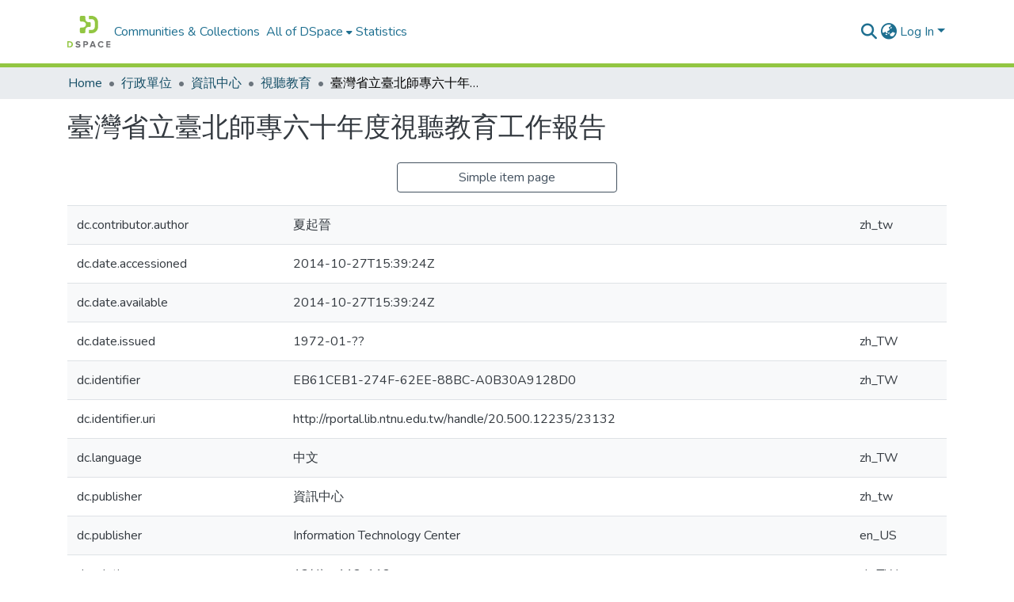

--- FILE ---
content_type: text/html; charset=utf-8
request_url: http://rportal.lib.ntnu.edu.tw/items/9bb6a259-8c41-4828-8379-0407356e18aa/full
body_size: 67149
content:
<!DOCTYPE html><html data-critters-container="" lang="en"><head>
  <meta charset="UTF-8">
  <base href="/">
  <title>臺灣省立臺北師專六十年度視聽教育工作報告</title>
  <meta name="viewport" content="width=device-width,minimum-scale=1">
  <meta http-equiv="cache-control" content="no-store">


<!-- Google tag (gtag.js) -->
<script async="" src="https://www.googletagmanager.com/gtag/js?id=G-1NN74KYFHW"></script>
<script>
  window.dataLayer = window.dataLayer || [];
  function gtag(){dataLayer.push(arguments);}
  gtag('js', new Date());

  gtag('config', 'G-1NN74KYFHW');
</script>



<link rel="stylesheet" href="styles.e382c7dd35ca1222.css" media="print" onload="this.media='all'"><noscript><link rel="stylesheet" href="styles.e382c7dd35ca1222.css"></noscript><link rel="stylesheet" type="text/css" class="theme-css" href="dspace-theme.css"><link rel="icon" href="assets/dspace/images/favicons/favicon.ico" sizes="any" class="theme-head-tag"><link rel="icon" href="assets/dspace/images/favicons/favicon.svg" type="image/svg+xml" class="theme-head-tag"><link rel="apple-touch-icon" href="assets/dspace/images/favicons/apple-touch-icon.png" class="theme-head-tag"><link rel="manifest" href="assets/dspace/images/favicons/manifest.webmanifest" class="theme-head-tag"><meta name="Generator" content="DSpace 8.0"><meta name="title" content="臺灣省立臺北師專六十年度視聽教育工作報告"><meta name="citation_title" content="臺灣省立臺北師專六十年度視聽教育工作報告"><meta name="citation_author" content="夏起晉"><meta name="citation_publication_date" content="1972-01-??"><meta name="citation_language" content="中文"><meta name="citation_abstract_html_url" content="http://rportal.lib.ntnu.edu.tw/handle/20.500.12235/23132"><meta name="citation_publisher" content="資訊中心"><style ng-app-id="dspace-angular">#skip-to-main-content[_ngcontent-dspace-angular-c478943095]{position:absolute;top:-40px;left:0;opacity:0;transition:opacity .3s;z-index:calc(var(--ds-nav-z-index) + 1);border-top-left-radius:0;border-top-right-radius:0;border-bottom-left-radius:0}#skip-to-main-content[_ngcontent-dspace-angular-c478943095]:focus{opacity:1;top:0}</style><style ng-app-id="dspace-angular">.notifications-wrapper{z-index:var(--bs-zindex-popover);text-align:right;overflow-wrap:break-word;word-wrap:break-word;-ms-word-break:break-all;word-break:break-all;word-break:break-word;-webkit-hyphens:auto;hyphens:auto}.notifications-wrapper .notification{display:block}.notifications-wrapper.left{left:0}.notifications-wrapper.top{top:0}.notifications-wrapper.right{right:0}.notifications-wrapper.bottom{bottom:0}.notifications-wrapper.center{left:50%;transform:translate(-50%)}.notifications-wrapper.middle{top:50%;transform:translateY(-50%)}.notifications-wrapper.middle.center{transform:translate(-50%,-50%)}@media screen and (max-width: 576px){.notifications-wrapper{width:auto;left:0;right:0}}
</style><style ng-app-id="dspace-angular">[_nghost-dspace-angular-c2658116359]{--ds-header-navbar-border-bottom-style: solid var(--ds-header-navbar-border-bottom-height) var(--ds-header-navbar-border-bottom-color);--ds-expandable-navbar-border-top-style: solid var(--ds-expandable-navbar-border-top-height) var(--ds-expandable-navbar-border-top-color);--ds-expandable-navbar-height: calc(100vh - var(--ds-header-height))}[_nghost-dspace-angular-c2658116359]   div#header-navbar-wrapper[_ngcontent-dspace-angular-c2658116359]{position:relative;border-bottom:var(--ds-header-navbar-border-bottom-style)}[_nghost-dspace-angular-c2658116359]   div#header-navbar-wrapper[_ngcontent-dspace-angular-c2658116359]   div#mobile-navbar-wrapper[_ngcontent-dspace-angular-c2658116359]{width:100%;background-color:var(--ds-expandable-navbar-bg);position:absolute;z-index:var(--ds-nav-z-index);overflow:hidden}[_nghost-dspace-angular-c2658116359]   div#header-navbar-wrapper[_ngcontent-dspace-angular-c2658116359]   div#mobile-navbar-wrapper[_ngcontent-dspace-angular-c2658116359]   nav#collapsible-mobile-navbar[_ngcontent-dspace-angular-c2658116359]{min-height:var(--ds-expandable-navbar-height);height:auto;border-bottom:var(--ds-header-navbar-border-bottom-style)}[_nghost-dspace-angular-c2658116359]     .ds-menu-item, [_nghost-dspace-angular-c2658116359]     .ds-menu-toggler-wrapper{white-space:nowrap;text-decoration:none}[_nghost-dspace-angular-c2658116359]     nav#desktop-navbar #main-site-navigation .ds-menu-item-wrapper, [_nghost-dspace-angular-c2658116359]     nav#desktop-navbar #main-site-navigation .ds-menu-item, [_nghost-dspace-angular-c2658116359]     nav#desktop-navbar #main-site-navigation .ds-menu-toggler-wrapper{display:flex;align-items:center;height:100%}[_nghost-dspace-angular-c2658116359]     nav#desktop-navbar #main-site-navigation .ds-menu-item{padding:var(--ds-navbar-item-vertical-padding) var(--ds-navbar-item-horizontal-padding)}[_nghost-dspace-angular-c2658116359]     nav#desktop-navbar #main-site-navigation .ds-menu-item, [_nghost-dspace-angular-c2658116359]     nav#desktop-navbar #main-site-navigation .ds-menu-toggler-wrapper{color:var(--ds-navbar-link-color)!important}[_nghost-dspace-angular-c2658116359]     nav#desktop-navbar #main-site-navigation .ds-menu-item:hover, [_nghost-dspace-angular-c2658116359]     nav#desktop-navbar #main-site-navigation .ds-menu-item:focus, [_nghost-dspace-angular-c2658116359]     nav#desktop-navbar #main-site-navigation .ds-menu-toggler-wrapper:hover, [_nghost-dspace-angular-c2658116359]     nav#desktop-navbar #main-site-navigation .ds-menu-toggler-wrapper:focus{color:var(--ds-navbar-link-color-hover)!important}[_nghost-dspace-angular-c2658116359]     nav#desktop-navbar #main-site-navigation .dropdown-menu .ds-menu-item{padding:var(--ds-navbar-dropdown-item-vertical-padding) var(--ds-navbar-dropdown-item-horizontal-padding)}[_nghost-dspace-angular-c2658116359]     nav#collapsible-mobile-navbar{border-top:var(--ds-expandable-navbar-border-top-style);padding-top:var(--ds-expandable-navbar-padding-top)}[_nghost-dspace-angular-c2658116359]     nav#collapsible-mobile-navbar #main-site-navigation .ds-menu-item{padding:var(--ds-expandable-navbar-item-vertical-padding) 0}</style><style ng-app-id="dspace-angular">[_nghost-dspace-angular-c4003433771]{position:fixed;left:0;top:0;z-index:var(--ds-sidebar-z-index)}[_nghost-dspace-angular-c4003433771]   nav#admin-sidebar[_ngcontent-dspace-angular-c4003433771]{max-width:var(--ds-admin-sidebar-fixed-element-width);display:flex;flex-direction:column;flex-wrap:nowrap}[_nghost-dspace-angular-c4003433771]   nav#admin-sidebar[_ngcontent-dspace-angular-c4003433771]   div#sidebar-top-level-items-container[_ngcontent-dspace-angular-c4003433771]{flex:1 1 auto;overflow-x:hidden;overflow-y:auto}[_nghost-dspace-angular-c4003433771]   nav#admin-sidebar[_ngcontent-dspace-angular-c4003433771]   div#sidebar-top-level-items-container[_ngcontent-dspace-angular-c4003433771]::-webkit-scrollbar{width:var(--ds-dark-scrollbar-width);height:3px}[_nghost-dspace-angular-c4003433771]   nav#admin-sidebar[_ngcontent-dspace-angular-c4003433771]   div#sidebar-top-level-items-container[_ngcontent-dspace-angular-c4003433771]::-webkit-scrollbar-button{background-color:var(--ds-dark-scrollbar-bg)}[_nghost-dspace-angular-c4003433771]   nav#admin-sidebar[_ngcontent-dspace-angular-c4003433771]   div#sidebar-top-level-items-container[_ngcontent-dspace-angular-c4003433771]::-webkit-scrollbar-track{background-color:var(--ds-dark-scrollbar-alt-bg)}[_nghost-dspace-angular-c4003433771]   nav#admin-sidebar[_ngcontent-dspace-angular-c4003433771]   div#sidebar-top-level-items-container[_ngcontent-dspace-angular-c4003433771]::-webkit-scrollbar-track-piece{background-color:var(--ds-dark-scrollbar-bg)}[_nghost-dspace-angular-c4003433771]   nav#admin-sidebar[_ngcontent-dspace-angular-c4003433771]   div#sidebar-top-level-items-container[_ngcontent-dspace-angular-c4003433771]::-webkit-scrollbar-thumb{height:50px;background-color:var(--ds-dark-scrollbar-fg);border-radius:3px}[_nghost-dspace-angular-c4003433771]   nav#admin-sidebar[_ngcontent-dspace-angular-c4003433771]   div#sidebar-top-level-items-container[_ngcontent-dspace-angular-c4003433771]::-webkit-scrollbar-corner{background-color:var(--ds-dark-scrollbar-alt-bg)}[_nghost-dspace-angular-c4003433771]   nav#admin-sidebar[_ngcontent-dspace-angular-c4003433771]   div#sidebar-top-level-items-container[_ngcontent-dspace-angular-c4003433771]::-webkit-resizer{background-color:var(--ds-dark-scrollbar-bg)}[_nghost-dspace-angular-c4003433771]   nav#admin-sidebar[_ngcontent-dspace-angular-c4003433771]   img#admin-sidebar-logo[_ngcontent-dspace-angular-c4003433771]{height:var(--ds-admin-sidebar-logo-height)}[_nghost-dspace-angular-c4003433771]   nav#admin-sidebar[_ngcontent-dspace-angular-c4003433771]     .sidebar-full-width-container{width:100%;padding-left:0;padding-right:0;margin-left:0;margin-right:0}[_nghost-dspace-angular-c4003433771]   nav#admin-sidebar[_ngcontent-dspace-angular-c4003433771]     .sidebar-item{padding-top:var(--ds-admin-sidebar-item-padding);padding-bottom:var(--ds-admin-sidebar-item-padding)}[_nghost-dspace-angular-c4003433771]   nav#admin-sidebar[_ngcontent-dspace-angular-c4003433771]     .sidebar-section-wrapper{display:flex;flex-direction:row;flex-wrap:nowrap;align-items:stretch}[_nghost-dspace-angular-c4003433771]   nav#admin-sidebar[_ngcontent-dspace-angular-c4003433771]     .sidebar-section-wrapper>.sidebar-fixed-element-wrapper{min-width:var(--ds-admin-sidebar-fixed-element-width);flex:1 1 auto;display:flex;flex-direction:row;justify-content:center;align-items:center}[_nghost-dspace-angular-c4003433771]   nav#admin-sidebar[_ngcontent-dspace-angular-c4003433771]     .sidebar-section-wrapper>.sidebar-collapsible-element-outer-wrapper{display:flex;flex-wrap:wrap;justify-content:flex-end;max-width:calc(100% - var(--ds-admin-sidebar-fixed-element-width));padding-left:var(--ds-dark-scrollbar-width);overflow-x:hidden}[_nghost-dspace-angular-c4003433771]   nav#admin-sidebar[_ngcontent-dspace-angular-c4003433771]     .sidebar-section-wrapper>.sidebar-collapsible-element-outer-wrapper>.sidebar-collapsible-element-inner-wrapper{min-width:calc(var(--ds-admin-sidebar-collapsible-element-width) - var(--ds-dark-scrollbar-width));height:100%;padding-right:var(--ds-admin-sidebar-item-padding)}[_nghost-dspace-angular-c4003433771]   nav#admin-sidebar[_ngcontent-dspace-angular-c4003433771]{background-color:var(--ds-admin-sidebar-bg)}[_nghost-dspace-angular-c4003433771]   nav#admin-sidebar[_ngcontent-dspace-angular-c4003433771]    {color:#fff}[_nghost-dspace-angular-c4003433771]   nav#admin-sidebar[_ngcontent-dspace-angular-c4003433771]     a{color:var(--ds-admin-sidebar-link-color);text-decoration:none}[_nghost-dspace-angular-c4003433771]   nav#admin-sidebar[_ngcontent-dspace-angular-c4003433771]     a:hover, [_nghost-dspace-angular-c4003433771]   nav#admin-sidebar[_ngcontent-dspace-angular-c4003433771]     a:focus{color:var(--ds-admin-sidebar-link-hover-color)}[_nghost-dspace-angular-c4003433771]   nav#admin-sidebar[_ngcontent-dspace-angular-c4003433771]   div#sidebar-header-container[_ngcontent-dspace-angular-c4003433771]{background-color:var(--ds-admin-sidebar-header-bg)}[_nghost-dspace-angular-c4003433771]   nav#admin-sidebar[_ngcontent-dspace-angular-c4003433771]   div#sidebar-header-container[_ngcontent-dspace-angular-c4003433771]   .sidebar-fixed-element-wrapper[_ngcontent-dspace-angular-c4003433771]{background-color:var(--ds-admin-sidebar-header-bg)}  .browser-firefox-windows{--ds-dark-scrollbar-width: 20px}</style><style ng-app-id="dspace-angular">[_nghost-dspace-angular-c1832827628]   div.simple-view-link[_ngcontent-dspace-angular-c1832827628]{text-align:center}[_nghost-dspace-angular-c1832827628]   div.simple-view-link[_ngcontent-dspace-angular-c1832827628]   a[_ngcontent-dspace-angular-c1832827628]{min-width:25%}</style><style ng-app-id="dspace-angular">@charset "UTF-8";.nav-breadcrumb[_ngcontent-dspace-angular-c1114476248]{background-color:var(--ds-breadcrumb-bg)}.breadcrumb[_ngcontent-dspace-angular-c1114476248]{border-radius:0;padding-bottom:calc(var(--ds-content-spacing) / 2);padding-top:calc(var(--ds-content-spacing) / 2);background-color:var(--ds-breadcrumb-bg)}li.breadcrumb-item[_ngcontent-dspace-angular-c1114476248]{display:flex}.breadcrumb-item-limiter[_ngcontent-dspace-angular-c1114476248]{display:inline-block;max-width:var(--ds-breadcrumb-max-length)}.breadcrumb-item-limiter[_ngcontent-dspace-angular-c1114476248] > *[_ngcontent-dspace-angular-c1114476248]{max-width:100%;display:block}li.breadcrumb-item[_ngcontent-dspace-angular-c1114476248]   a[_ngcontent-dspace-angular-c1114476248]{color:var(--ds-breadcrumb-link-color)}li.breadcrumb-item.active[_ngcontent-dspace-angular-c1114476248]{color:var(--ds-breadcrumb-link-active-color)}.breadcrumb-item[_ngcontent-dspace-angular-c1114476248] + .breadcrumb-item[_ngcontent-dspace-angular-c1114476248]:before{display:block;content:"\2022"!important}</style><style ng-app-id="dspace-angular">[_nghost-dspace-angular-c1912608810]   footer[_ngcontent-dspace-angular-c1912608810]{background-color:var(--ds-footer-bg);text-align:center;z-index:var(--ds-footer-z-index);border-top:var(--ds-footer-border);padding:var(--ds-footer-padding)}[_nghost-dspace-angular-c1912608810]   footer[_ngcontent-dspace-angular-c1912608810]   p[_ngcontent-dspace-angular-c1912608810]{margin:0}[_nghost-dspace-angular-c1912608810]   footer[_ngcontent-dspace-angular-c1912608810]   div[_ngcontent-dspace-angular-c1912608810] > img[_ngcontent-dspace-angular-c1912608810]{height:var(--ds-footer-logo-height)}[_nghost-dspace-angular-c1912608810]   footer[_ngcontent-dspace-angular-c1912608810]   .top-footer[_ngcontent-dspace-angular-c1912608810]{background-color:var(--ds-top-footer-bg);padding:var(--ds-footer-padding);margin:calc(var(--ds-footer-padding) * -1)}[_nghost-dspace-angular-c1912608810]   footer[_ngcontent-dspace-angular-c1912608810]   .bottom-footer[_ngcontent-dspace-angular-c1912608810]   .notify-enabled[_ngcontent-dspace-angular-c1912608810]{position:absolute;bottom:4px;right:0;margin-top:20px}[_nghost-dspace-angular-c1912608810]   footer[_ngcontent-dspace-angular-c1912608810]   .bottom-footer[_ngcontent-dspace-angular-c1912608810]   .notify-enabled[_ngcontent-dspace-angular-c1912608810]   .coar-notify-support-route[_ngcontent-dspace-angular-c1912608810]{padding:0 calc(var(--bs-spacer) / 2);color:inherit}[_nghost-dspace-angular-c1912608810]   footer[_ngcontent-dspace-angular-c1912608810]   .bottom-footer[_ngcontent-dspace-angular-c1912608810]   .notify-enabled[_ngcontent-dspace-angular-c1912608810]   .n-coar[_ngcontent-dspace-angular-c1912608810]{height:var(--ds-footer-n-coar-height);margin-bottom:8.5px}[_nghost-dspace-angular-c1912608810]   footer[_ngcontent-dspace-angular-c1912608810]   .bottom-footer[_ngcontent-dspace-angular-c1912608810]   ul[_ngcontent-dspace-angular-c1912608810]   li[_ngcontent-dspace-angular-c1912608810]{display:inline-flex}[_nghost-dspace-angular-c1912608810]   footer[_ngcontent-dspace-angular-c1912608810]   .bottom-footer[_ngcontent-dspace-angular-c1912608810]   ul[_ngcontent-dspace-angular-c1912608810]   li[_ngcontent-dspace-angular-c1912608810]   a[_ngcontent-dspace-angular-c1912608810], [_nghost-dspace-angular-c1912608810]   footer[_ngcontent-dspace-angular-c1912608810]   .bottom-footer[_ngcontent-dspace-angular-c1912608810]   ul[_ngcontent-dspace-angular-c1912608810]   li[_ngcontent-dspace-angular-c1912608810]   .btn-link[_ngcontent-dspace-angular-c1912608810]{padding:0 calc(var(--bs-spacer) / 2);color:inherit;font-size:.875em}[_nghost-dspace-angular-c1912608810]   footer[_ngcontent-dspace-angular-c1912608810]   .bottom-footer[_ngcontent-dspace-angular-c1912608810]   ul[_ngcontent-dspace-angular-c1912608810]   li[_ngcontent-dspace-angular-c1912608810]   a[_ngcontent-dspace-angular-c1912608810]:focus, [_nghost-dspace-angular-c1912608810]   footer[_ngcontent-dspace-angular-c1912608810]   .bottom-footer[_ngcontent-dspace-angular-c1912608810]   ul[_ngcontent-dspace-angular-c1912608810]   li[_ngcontent-dspace-angular-c1912608810]   .btn-link[_ngcontent-dspace-angular-c1912608810]:focus{box-shadow:none;text-decoration:underline}[_nghost-dspace-angular-c1912608810]   footer[_ngcontent-dspace-angular-c1912608810]   .bottom-footer[_ngcontent-dspace-angular-c1912608810]   ul[_ngcontent-dspace-angular-c1912608810]   li[_ngcontent-dspace-angular-c1912608810]   a[_ngcontent-dspace-angular-c1912608810]:focus-visible, [_nghost-dspace-angular-c1912608810]   footer[_ngcontent-dspace-angular-c1912608810]   .bottom-footer[_ngcontent-dspace-angular-c1912608810]   ul[_ngcontent-dspace-angular-c1912608810]   li[_ngcontent-dspace-angular-c1912608810]   .btn-link[_ngcontent-dspace-angular-c1912608810]:focus-visible{box-shadow:0 0 0 .2rem #ffffff80}[_nghost-dspace-angular-c1912608810]   footer[_ngcontent-dspace-angular-c1912608810]   .bottom-footer[_ngcontent-dspace-angular-c1912608810]   ul[_ngcontent-dspace-angular-c1912608810]   li[_ngcontent-dspace-angular-c1912608810]:not(:last-child):after{content:"";border-right:1px var(--bs-secondary) solid}</style><style ng-app-id="dspace-angular">[_nghost-dspace-angular-c4059643400]{display:none}</style><style ng-app-id="dspace-angular">[_nghost-dspace-angular-c890813688]   .simple-view-element[_ngcontent-dspace-angular-c890813688]{margin-bottom:15px}[_nghost-dspace-angular-c890813688]   .simple-view-element-header[_ngcontent-dspace-angular-c890813688]{font-size:1.25rem}</style><style ng-app-id="dspace-angular">[_nghost-dspace-angular-c2110873471]   #main-site-header[_ngcontent-dspace-angular-c2110873471]{min-height:var(--ds-header-height);background-color:var(--ds-header-bg)}@media (min-width: 768px){[_nghost-dspace-angular-c2110873471]   #main-site-header[_ngcontent-dspace-angular-c2110873471]{height:var(--ds-header-height)}}[_nghost-dspace-angular-c2110873471]   #main-site-header-container[_ngcontent-dspace-angular-c2110873471]{min-height:var(--ds-header-height)}[_nghost-dspace-angular-c2110873471]   img#header-logo[_ngcontent-dspace-angular-c2110873471]{height:var(--ds-header-logo-height)}[_nghost-dspace-angular-c2110873471]   button#navbar-toggler[_ngcontent-dspace-angular-c2110873471]{color:var(--ds-header-icon-color)}[_nghost-dspace-angular-c2110873471]   button#navbar-toggler[_ngcontent-dspace-angular-c2110873471]:hover, [_nghost-dspace-angular-c2110873471]   button#navbar-toggler[_ngcontent-dspace-angular-c2110873471]:focus{color:var(--ds-header-icon-color-hover)}</style><style ng-app-id="dspace-angular">.ds-context-help-toggle[_ngcontent-dspace-angular-c3576224054]{color:var(--ds-header-icon-color);background-color:var(--ds-header-bg)}.ds-context-help-toggle[_ngcontent-dspace-angular-c3576224054]:hover, .ds-context-help-toggle[_ngcontent-dspace-angular-c3576224054]:focus{color:var(--ds-header-icon-color-hover)}</style><style ng-app-id="dspace-angular">@media screen and (min-width: 768px){dt[_ngcontent-dspace-angular-c2176678586]{text-align:right}}</style><style ng-app-id="dspace-angular">input[type=text][_ngcontent-dspace-angular-c3723375644]{margin-top:calc(-.5 * var(--bs-font-size-base));background-color:#fff!important;border-color:var(--ds-header-icon-color)}input[type=text].collapsed[_ngcontent-dspace-angular-c3723375644]{opacity:0}.submit-icon[_ngcontent-dspace-angular-c3723375644]{cursor:pointer;position:sticky;top:0;border:0!important;color:var(--ds-header-icon-color)}.submit-icon[_ngcontent-dspace-angular-c3723375644]:hover, .submit-icon[_ngcontent-dspace-angular-c3723375644]:focus{color:var(--ds-header-icon-color-hover)}@media screen and (max-width: 768px){.query[_ngcontent-dspace-angular-c3723375644]:focus{max-width:250px!important;width:40vw!important}}</style><style ng-app-id="dspace-angular">.dropdown-toggle[_ngcontent-dspace-angular-c3669862326]:after{display:none}.dropdown-toggle[_ngcontent-dspace-angular-c3669862326]{color:var(--ds-header-icon-color)}.dropdown-toggle[_ngcontent-dspace-angular-c3669862326]:hover, .dropdown-toggle[_ngcontent-dspace-angular-c3669862326]:focus{color:var(--ds-header-icon-color-hover)}.dropdown-item[_ngcontent-dspace-angular-c3669862326]{cursor:pointer}</style><style ng-app-id="dspace-angular">#loginDropdownMenu[_ngcontent-dspace-angular-c756566270], #logoutDropdownMenu[_ngcontent-dspace-angular-c756566270]{min-width:330px;z-index:1002}#loginDropdownMenu[_ngcontent-dspace-angular-c756566270]{min-height:75px}.dropdown-item.active[_ngcontent-dspace-angular-c756566270], .dropdown-item[_ngcontent-dspace-angular-c756566270]:active, .dropdown-item[_ngcontent-dspace-angular-c756566270]:hover, .dropdown-item[_ngcontent-dspace-angular-c756566270]:focus{background-color:#0000!important}.loginLink[_ngcontent-dspace-angular-c756566270], .dropdownLogin[_ngcontent-dspace-angular-c756566270], .logoutLink[_ngcontent-dspace-angular-c756566270], .dropdownLogout[_ngcontent-dspace-angular-c756566270]{color:var(--ds-header-icon-color)}.loginLink[_ngcontent-dspace-angular-c756566270]:hover, .loginLink[_ngcontent-dspace-angular-c756566270]:focus, .dropdownLogin[_ngcontent-dspace-angular-c756566270]:hover, .dropdownLogin[_ngcontent-dspace-angular-c756566270]:focus, .logoutLink[_ngcontent-dspace-angular-c756566270]:hover, .logoutLink[_ngcontent-dspace-angular-c756566270]:focus, .dropdownLogout[_ngcontent-dspace-angular-c756566270]:hover, .dropdownLogout[_ngcontent-dspace-angular-c756566270]:focus{color:var(--ds-header-icon-color-hover)}.dropdownLogin[_ngcontent-dspace-angular-c756566270]:not(:focus-visible).active, .dropdownLogin[_ngcontent-dspace-angular-c756566270]:not(:focus-visible):active, .dropdownLogin[_ngcontent-dspace-angular-c756566270]:not(:focus-visible).active:focus, .dropdownLogin[_ngcontent-dspace-angular-c756566270]:not(:focus-visible):active:focus, .dropdownLogout[_ngcontent-dspace-angular-c756566270]:not(:focus-visible).active, .dropdownLogout[_ngcontent-dspace-angular-c756566270]:not(:focus-visible):active, .dropdownLogout[_ngcontent-dspace-angular-c756566270]:not(:focus-visible).active:focus, .dropdownLogout[_ngcontent-dspace-angular-c756566270]:not(:focus-visible):active:focus{box-shadow:unset}</style><style ng-app-id="dspace-angular">[_nghost-dspace-angular-c32708075]   .ds-menu-item[_ngcontent-dspace-angular-c32708075]{display:inline-block}</style><style ng-app-id="dspace-angular">[_nghost-dspace-angular-c1976308797]   .ds-menu-item-wrapper[_ngcontent-dspace-angular-c1976308797]{position:relative}[_nghost-dspace-angular-c1976308797]   .dropdown-menu[_ngcontent-dspace-angular-c1976308797]{overflow:hidden}@media (max-width: 767.98px){[_nghost-dspace-angular-c1976308797]   .dropdown-menu[_ngcontent-dspace-angular-c1976308797]{border:0;background-color:var(--ds-expandable-navbar-bg)}}@media (min-width: 768px){[_nghost-dspace-angular-c1976308797]   .dropdown-menu[_ngcontent-dspace-angular-c1976308797]{border-top-left-radius:0;border-top-right-radius:0;background-color:var(--ds-navbar-dropdown-bg)}}[_nghost-dspace-angular-c1976308797]   .toggle-menu-icon[_ngcontent-dspace-angular-c1976308797], [_nghost-dspace-angular-c1976308797]   .toggle-menu-icon[_ngcontent-dspace-angular-c1976308797]:hover{text-decoration:none}</style><style ng-app-id="dspace-angular">.login-container[_ngcontent-dspace-angular-c3868940760]{max-width:350px}a[_ngcontent-dspace-angular-c3868940760]{white-space:normal;padding:.25rem .75rem}</style><style ng-app-id="dspace-angular">[_nghost-dspace-angular-c1694367146]   .ds-menu-item[_ngcontent-dspace-angular-c1694367146]{display:inline-block}</style><style ng-app-id="dspace-angular">[_nghost-dspace-angular-c4026808668]     .card{margin-bottom:var(--ds-submission-sections-margin-bottom);overflow:unset}.section-focus[_ngcontent-dspace-angular-c4026808668]{border-radius:var(--bs-border-radius);box-shadow:var(--bs-btn-focus-box-shadow)}[_nghost-dspace-angular-c4026808668]     .card:first-of-type{border-bottom:var(--bs-card-border-width) solid var(--bs-card-border-color)!important;border-bottom-left-radius:var(--bs-card-border-radius)!important;border-bottom-right-radius:var(--bs-card-border-radius)!important}[_nghost-dspace-angular-c4026808668]     .card-header button{box-shadow:none!important;width:100%}</style><style ng-app-id="dspace-angular">.form-login[_ngcontent-dspace-angular-c415736274]   .form-control[_ngcontent-dspace-angular-c415736274]:focus{z-index:2}.form-login[_ngcontent-dspace-angular-c415736274]   input[type=email][_ngcontent-dspace-angular-c415736274]{margin-bottom:-1px;border-bottom-right-radius:0;border-bottom-left-radius:0}.form-login[_ngcontent-dspace-angular-c415736274]   input[type=password][_ngcontent-dspace-angular-c415736274]{border-top-left-radius:0;border-top-right-radius:0}.dropdown-item[_ngcontent-dspace-angular-c415736274]{white-space:normal;padding:.25rem .75rem}</style><link href="http://rportal.lib.ntnu.edu.tw/signposting/describedby/9bb6a259-8c41-4828-8379-0407356e18aa" rel="describedby" type="application/vnd.datacite.datacite+xml"><link href="http://rportal.lib.ntnu.edu.tw/handle/20.500.12235/23132" rel="cite-as"><link href="http://rportal.lib.ntnu.edu.tw/signposting/linksets/9bb6a259-8c41-4828-8379-0407356e18aa" rel="linkset" type="application/linkset"><link href="http://rportal.lib.ntnu.edu.tw/signposting/linksets/9bb6a259-8c41-4828-8379-0407356e18aa/json" rel="linkset" type="application/linkset+json"><link href="https://schema.org/AboutPage" rel="type"></head>

<body>
  <ds-app _nghost-dspace-angular-c1010256252="" ng-version="17.3.11" ng-server-context="ssr"><ds-root _ngcontent-dspace-angular-c1010256252="" data-used-theme="base"><ds-base-root _nghost-dspace-angular-c478943095="" class="ng-tns-c478943095-0 ng-star-inserted"><button _ngcontent-dspace-angular-c478943095="" id="skip-to-main-content" class="sr-only ng-tns-c478943095-0"> Skip to main content
</button><div _ngcontent-dspace-angular-c478943095="" class="outer-wrapper ng-tns-c478943095-0 ng-trigger ng-trigger-slideSidebarPadding" style="padding-left: 0;"><ds-admin-sidebar _ngcontent-dspace-angular-c478943095="" class="ng-tns-c478943095-0" data-used-theme="base"><ds-base-admin-sidebar _nghost-dspace-angular-c4003433771="" class="ng-tns-c4003433771-2 ng-star-inserted" style=""><!----></ds-base-admin-sidebar><!----></ds-admin-sidebar><div _ngcontent-dspace-angular-c478943095="" class="inner-wrapper ng-tns-c478943095-0"><ds-system-wide-alert-banner _ngcontent-dspace-angular-c478943095="" class="ng-tns-c478943095-0" _nghost-dspace-angular-c296375887=""><!----></ds-system-wide-alert-banner><ds-header-navbar-wrapper _ngcontent-dspace-angular-c478943095="" class="ng-tns-c478943095-0" data-used-theme="dspace"><ds-themed-header-navbar-wrapper _nghost-dspace-angular-c2658116359="" class="ng-tns-c2658116359-1 ng-star-inserted" style=""><div _ngcontent-dspace-angular-c2658116359="" id="header-navbar-wrapper" class="ng-tns-c2658116359-1"><ds-header _ngcontent-dspace-angular-c2658116359="" class="ng-tns-c2658116359-1" data-used-theme="dspace"><ds-themed-header _nghost-dspace-angular-c2110873471="" class="ng-star-inserted"><header _ngcontent-dspace-angular-c2110873471="" id="main-site-header"><div _ngcontent-dspace-angular-c2110873471="" id="main-site-header-container" class="container h-100 d-flex flex-row flex-wrap align-items-center justify-content-between gapx-3 gapy-2"><div _ngcontent-dspace-angular-c2110873471="" id="header-left" class="h-100 flex-fill d-flex flex-row flex-nowrap justify-content-start align-items-center gapx-3" role="presentation"><a _ngcontent-dspace-angular-c2110873471="" routerlink="/home" class="d-block my-2 my-md-0" aria-label="Home" href="/home"><img _ngcontent-dspace-angular-c2110873471="" id="header-logo" src="assets/images/dspace-logo.svg" alt="Repository logo"></a><nav _ngcontent-dspace-angular-c2110873471="" id="desktop-navbar" class="navbar navbar-expand p-0 align-items-stretch align-self-stretch ng-star-inserted" aria-label="Main navigation bar"><ds-navbar _ngcontent-dspace-angular-c2110873471="" data-used-theme="dspace"><ds-themed-navbar _nghost-dspace-angular-c3947810853="" class="ng-tns-c3947810853-4 ng-star-inserted" style=""><!----><div _ngcontent-dspace-angular-c3947810853="" role="menubar" id="main-site-navigation" class="navbar-nav h-100 align-items-md-stretch gapx-3 ng-tns-c3947810853-4 navbar-nav-desktop"><ds-navbar-section _nghost-dspace-angular-c693881525="" class="ng-star-inserted"><div _ngcontent-dspace-angular-c693881525="" class="ds-menu-item-wrapper text-md-center" id="navbar-section-browse_global_communities_and_collections"><ds-link-menu-item _nghost-dspace-angular-c32708075="" class="ng-star-inserted"><a _ngcontent-dspace-angular-c32708075="" role="menuitem" href="/community-list" class="ds-menu-item" data-test="link-menu-item.menu.section.browse_global_communities_and_collections">Communities &amp; Collections</a></ds-link-menu-item><!----></div></ds-navbar-section><!----><!----><ds-expandable-navbar-section class="ng-star-inserted" data-used-theme="base"><ds-base-expandable-navbar-section _nghost-dspace-angular-c1976308797="" class="ng-tns-c1976308797-7 ng-star-inserted"><div _ngcontent-dspace-angular-c1976308797="" data-test="navbar-section-wrapper" class="ds-menu-item-wrapper text-md-center ng-tns-c1976308797-7 ng-star-inserted" id="expandable-navbar-section-browse_global"><a _ngcontent-dspace-angular-c1976308797="" href="javascript:void(0);" routerlinkactive="active" role="menuitem" aria-haspopup="menu" data-test="navbar-section-toggler" id="browseDropdown" class="d-flex flex-row flex-nowrap align-items-center gapx-1 ds-menu-toggler-wrapper ng-tns-c1976308797-7" aria-expanded="false" aria-controls="expandable-navbar-section-browse_global-dropdown"><span _ngcontent-dspace-angular-c1976308797="" class="flex-fill ng-tns-c1976308797-7"><ds-text-menu-item _nghost-dspace-angular-c1694367146="" class="ng-star-inserted"><span _ngcontent-dspace-angular-c1694367146="" class="ds-menu-item">All of DSpace</span></ds-text-menu-item><!----></span><i _ngcontent-dspace-angular-c1976308797="" aria-hidden="true" class="fas fa-caret-down fa-xs toggle-menu-icon ng-tns-c1976308797-7"></i></a><!----></div><!----></ds-base-expandable-navbar-section><!----></ds-expandable-navbar-section><!----><!----><ds-navbar-section _nghost-dspace-angular-c693881525="" class="ng-star-inserted"><div _ngcontent-dspace-angular-c693881525="" class="ds-menu-item-wrapper text-md-center" id="navbar-section-statistics_item_9bb6a259-8c41-4828-8379-0407356e18aa"><ds-link-menu-item _nghost-dspace-angular-c32708075="" class="ng-star-inserted"><a _ngcontent-dspace-angular-c32708075="" role="menuitem" href="/statistics/items/9bb6a259-8c41-4828-8379-0407356e18aa" class="ds-menu-item" data-test="link-menu-item.menu.section.statistics">Statistics</a></ds-link-menu-item><!----></div></ds-navbar-section><!----><!----><!----></div></ds-themed-navbar><!----></ds-navbar></nav><!----></div><div _ngcontent-dspace-angular-c2110873471="" id="header-right" class="h-100 d-flex flex-row flex-nowrap justify-content-end align-items-center gapx-1 ml-auto"><ds-search-navbar _ngcontent-dspace-angular-c2110873471="" data-used-theme="base"><ds-base-search-navbar _nghost-dspace-angular-c3723375644="" class="ng-tns-c3723375644-5 ng-star-inserted" style=""><div _ngcontent-dspace-angular-c3723375644="" class="ng-tns-c3723375644-5" title="Search"><div _ngcontent-dspace-angular-c3723375644="" class="d-inline-block position-relative ng-tns-c3723375644-5"><form _ngcontent-dspace-angular-c3723375644="" novalidate="" autocomplete="on" class="d-flex ng-tns-c3723375644-5 ng-untouched ng-pristine ng-valid"><input _ngcontent-dspace-angular-c3723375644="" name="query" formcontrolname="query" type="text" class="bg-transparent position-absolute form-control dropdown-menu-right pl-1 pr-4 ng-tns-c3723375644-5 display ng-trigger ng-trigger-toggleAnimation ng-untouched ng-pristine ng-valid" placeholder="" tabindex="-1" aria-label="Search" value="" style="width: 0; opacity: 0;"><button _ngcontent-dspace-angular-c3723375644="" type="button" class="submit-icon btn btn-link btn-link-inline ng-tns-c3723375644-5" aria-label="Submit search"><em _ngcontent-dspace-angular-c3723375644="" class="fas fa-search fa-lg fa-fw ng-tns-c3723375644-5"></em></button></form></div></div></ds-base-search-navbar><!----></ds-search-navbar><div _ngcontent-dspace-angular-c2110873471="" role="menubar" class="h-100 d-flex flex-row flex-nowrap align-items-center gapx-1"><ds-lang-switch _ngcontent-dspace-angular-c2110873471="" data-used-theme="base"><ds-base-lang-switch _nghost-dspace-angular-c3669862326="" class="ng-star-inserted" style=""><div _ngcontent-dspace-angular-c3669862326="" ngbdropdown="" display="dynamic" placement="bottom-right" class="navbar-nav ng-star-inserted dropdown"><a _ngcontent-dspace-angular-c3669862326="" href="javascript:void(0);" role="menuitem" aria-controls="language-menu-list" aria-haspopup="menu" data-toggle="dropdown" ngbdropdowntoggle="" tabindex="0" class="dropdown-toggle" title="Language switch" aria-label="Language switch" aria-expanded="false"><i _ngcontent-dspace-angular-c3669862326="" class="fas fa-globe-asia fa-lg fa-fw"></i></a><ul _ngcontent-dspace-angular-c3669862326="" ngbdropdownmenu="" id="language-menu-list" role="menu" class="dropdown-menu" aria-label="Language switch" x-placement="bottom-right"><li _ngcontent-dspace-angular-c3669862326="" tabindex="0" role="menuitem" class="dropdown-item active ng-star-inserted"> English </li><li _ngcontent-dspace-angular-c3669862326="" tabindex="0" role="menuitem" class="dropdown-item ng-star-inserted"> العربية </li><li _ngcontent-dspace-angular-c3669862326="" tabindex="0" role="menuitem" class="dropdown-item ng-star-inserted"> বাংলা </li><li _ngcontent-dspace-angular-c3669862326="" tabindex="0" role="menuitem" class="dropdown-item ng-star-inserted"> Català </li><li _ngcontent-dspace-angular-c3669862326="" tabindex="0" role="menuitem" class="dropdown-item ng-star-inserted"> Čeština </li><li _ngcontent-dspace-angular-c3669862326="" tabindex="0" role="menuitem" class="dropdown-item ng-star-inserted"> Deutsch </li><li _ngcontent-dspace-angular-c3669862326="" tabindex="0" role="menuitem" class="dropdown-item ng-star-inserted"> Ελληνικά </li><li _ngcontent-dspace-angular-c3669862326="" tabindex="0" role="menuitem" class="dropdown-item ng-star-inserted"> Español </li><li _ngcontent-dspace-angular-c3669862326="" tabindex="0" role="menuitem" class="dropdown-item ng-star-inserted"> Suomi </li><li _ngcontent-dspace-angular-c3669862326="" tabindex="0" role="menuitem" class="dropdown-item ng-star-inserted"> Français </li><li _ngcontent-dspace-angular-c3669862326="" tabindex="0" role="menuitem" class="dropdown-item ng-star-inserted"> Gàidhlig </li><li _ngcontent-dspace-angular-c3669862326="" tabindex="0" role="menuitem" class="dropdown-item ng-star-inserted"> हिंदी </li><li _ngcontent-dspace-angular-c3669862326="" tabindex="0" role="menuitem" class="dropdown-item ng-star-inserted"> Magyar </li><li _ngcontent-dspace-angular-c3669862326="" tabindex="0" role="menuitem" class="dropdown-item ng-star-inserted"> Italiano </li><li _ngcontent-dspace-angular-c3669862326="" tabindex="0" role="menuitem" class="dropdown-item ng-star-inserted"> Қазақ </li><li _ngcontent-dspace-angular-c3669862326="" tabindex="0" role="menuitem" class="dropdown-item ng-star-inserted"> Latviešu </li><li _ngcontent-dspace-angular-c3669862326="" tabindex="0" role="menuitem" class="dropdown-item ng-star-inserted"> Nederlands </li><li _ngcontent-dspace-angular-c3669862326="" tabindex="0" role="menuitem" class="dropdown-item ng-star-inserted"> Polski </li><li _ngcontent-dspace-angular-c3669862326="" tabindex="0" role="menuitem" class="dropdown-item ng-star-inserted"> Português </li><li _ngcontent-dspace-angular-c3669862326="" tabindex="0" role="menuitem" class="dropdown-item ng-star-inserted"> Português do Brasil </li><li _ngcontent-dspace-angular-c3669862326="" tabindex="0" role="menuitem" class="dropdown-item ng-star-inserted"> Srpski (lat) </li><li _ngcontent-dspace-angular-c3669862326="" tabindex="0" role="menuitem" class="dropdown-item ng-star-inserted"> Српски </li><li _ngcontent-dspace-angular-c3669862326="" tabindex="0" role="menuitem" class="dropdown-item ng-star-inserted"> Svenska </li><li _ngcontent-dspace-angular-c3669862326="" tabindex="0" role="menuitem" class="dropdown-item ng-star-inserted"> Türkçe </li><li _ngcontent-dspace-angular-c3669862326="" tabindex="0" role="menuitem" class="dropdown-item ng-star-inserted"> Yкраї́нська </li><li _ngcontent-dspace-angular-c3669862326="" tabindex="0" role="menuitem" class="dropdown-item ng-star-inserted"> Tiếng Việt </li><!----></ul></div><!----></ds-base-lang-switch><!----></ds-lang-switch><ds-context-help-toggle _ngcontent-dspace-angular-c2110873471="" _nghost-dspace-angular-c3576224054="" class="d-none"><!----></ds-context-help-toggle><ds-impersonate-navbar _ngcontent-dspace-angular-c2110873471="" class="d-none"><!----></ds-impersonate-navbar><ds-auth-nav-menu _ngcontent-dspace-angular-c2110873471="" data-used-theme="base"><ds-base-auth-nav-menu _nghost-dspace-angular-c756566270="" class="ng-tns-c756566270-6 ng-star-inserted" style=""><div _ngcontent-dspace-angular-c756566270="" data-test="auth-nav" class="navbar-nav mr-auto ng-tns-c756566270-6 ng-star-inserted"><div _ngcontent-dspace-angular-c756566270="" class="nav-item ng-tns-c756566270-6 ng-star-inserted"><div _ngcontent-dspace-angular-c756566270="" ngbdropdown="" display="dynamic" placement="bottom-right" class="d-inline-block ng-tns-c756566270-6 ng-trigger ng-trigger-fadeInOut dropdown"><a _ngcontent-dspace-angular-c756566270="" href="javascript:void(0);" role="menuitem" aria-haspopup="menu" aria-controls="loginDropdownMenu" ngbdropdowntoggle="" class="dropdown-toggle dropdownLogin px-0.5 ng-tns-c756566270-6" aria-label="Log In" aria-expanded="false">Log In</a><div _ngcontent-dspace-angular-c756566270="" id="loginDropdownMenu" ngbdropdownmenu="" role="menu" class="ng-tns-c756566270-6 dropdown-menu" aria-label="Log In" x-placement="bottom-right"><ds-log-in _ngcontent-dspace-angular-c756566270="" class="ng-tns-c756566270-6" data-used-theme="base"><ds-base-log-in _nghost-dspace-angular-c3868940760="" class="ng-star-inserted"><!----><div _ngcontent-dspace-angular-c3868940760="" class="px-4 py-3 mx-auto login-container ng-star-inserted"><ds-log-in-container _ngcontent-dspace-angular-c3868940760="" _nghost-dspace-angular-c4026808668="" class="ng-star-inserted"><ds-log-in-password _nghost-dspace-angular-c415736274="" class="ng-tns-c415736274-8 ng-star-inserted"><form _ngcontent-dspace-angular-c415736274="" novalidate="" class="form-login ng-tns-c415736274-8 ng-untouched ng-pristine ng-invalid"><input _ngcontent-dspace-angular-c415736274="" autocomplete="username" autofocus="" formcontrolname="email" required="" type="email" class="form-control form-control-lg position-relative ng-tns-c415736274-8 ng-untouched ng-pristine ng-invalid" placeholder="Email address" aria-label="Email address" value=""><input _ngcontent-dspace-angular-c415736274="" autocomplete="current-password" formcontrolname="password" required="" type="password" class="form-control form-control-lg position-relative mb-3 ng-tns-c415736274-8 ng-untouched ng-pristine ng-invalid" placeholder="Password" aria-label="Password" value=""><!----><!----><button _ngcontent-dspace-angular-c415736274="" type="submit" class="btn btn-lg btn-primary btn-block mt-3 ng-tns-c415736274-8" disabled=""><i _ngcontent-dspace-angular-c415736274="" class="fas fa-sign-in-alt ng-tns-c415736274-8"></i> Log in</button></form><div _ngcontent-dspace-angular-c415736274="" class="mt-2 ng-tns-c415736274-8 ng-star-inserted"><a _ngcontent-dspace-angular-c415736274="" role="menuitem" class="dropdown-item ng-tns-c415736274-8 ng-star-inserted" href="/register">New user? Click here to register.</a><!----><a _ngcontent-dspace-angular-c415736274="" role="menuitem" class="dropdown-item ng-tns-c415736274-8 ng-star-inserted" href="/forgot">Have you forgotten your password?</a><!----></div><!----><!----></ds-log-in-password><!----></ds-log-in-container><!----><!----><!----></div><!----></ds-base-log-in><!----></ds-log-in></div></div></div><!----><!----></div><!----><!----></ds-base-auth-nav-menu><!----></ds-auth-nav-menu></div><!----></div></div></header></ds-themed-header><!----></ds-header><!----></div></ds-themed-header-navbar-wrapper><!----></ds-header-navbar-wrapper><ds-breadcrumbs _ngcontent-dspace-angular-c478943095="" class="ng-tns-c478943095-0" data-used-theme="base"><ds-base-breadcrumbs _nghost-dspace-angular-c1114476248="" class="ng-star-inserted" style=""><nav _ngcontent-dspace-angular-c1114476248="" aria-label="breadcrumb" class="nav-breadcrumb ng-star-inserted" style=""><ol _ngcontent-dspace-angular-c1114476248="" class="container breadcrumb my-0"><li _ngcontent-dspace-angular-c1114476248="" class="breadcrumb-item ng-star-inserted"><div _ngcontent-dspace-angular-c1114476248="" class="breadcrumb-item-limiter"><a _ngcontent-dspace-angular-c1114476248="" placement="bottom" class="text-truncate" href="/">Home</a><!----></div></li><!----><li _ngcontent-dspace-angular-c1114476248="" class="breadcrumb-item ng-star-inserted"><div _ngcontent-dspace-angular-c1114476248="" class="breadcrumb-item-limiter"><a _ngcontent-dspace-angular-c1114476248="" placement="bottom" class="text-truncate" href="/communities/81a1da2c-b595-4fb4-b970-9fa6922bdc36">行政單位</a><!----></div></li><!----><!----><li _ngcontent-dspace-angular-c1114476248="" class="breadcrumb-item ng-star-inserted"><div _ngcontent-dspace-angular-c1114476248="" class="breadcrumb-item-limiter"><a _ngcontent-dspace-angular-c1114476248="" placement="bottom" class="text-truncate" href="/communities/205c561c-733d-45ea-823d-c5b9d4c0cfd5">資訊中心</a><!----></div></li><!----><!----><li _ngcontent-dspace-angular-c1114476248="" class="breadcrumb-item ng-star-inserted"><div _ngcontent-dspace-angular-c1114476248="" class="breadcrumb-item-limiter"><a _ngcontent-dspace-angular-c1114476248="" placement="bottom" class="text-truncate" href="/collections/eaad96b5-ec3f-4806-a986-dc410d5b5863">視聽教育</a><!----></div></li><!----><!----><li _ngcontent-dspace-angular-c1114476248="" aria-current="page" class="breadcrumb-item active ng-star-inserted"><div _ngcontent-dspace-angular-c1114476248="" class="breadcrumb-item-limiter"><div _ngcontent-dspace-angular-c1114476248="" class="text-truncate">臺灣省立臺北師專六十年度視聽教育工作報告</div></div></li><!----><!----><!----></ol></nav><!----><!----><!----><!----><!----></ds-base-breadcrumbs><!----></ds-breadcrumbs><main _ngcontent-dspace-angular-c478943095="" id="main-content" class="my-cs ng-tns-c478943095-0"><!----><div _ngcontent-dspace-angular-c478943095="" class="ng-tns-c478943095-0"><router-outlet _ngcontent-dspace-angular-c478943095="" class="ng-tns-c478943095-0"></router-outlet><ds-full-item-page class="ng-star-inserted" style="" data-used-theme="base"><ds-base-full-item-page _nghost-dspace-angular-c1832827628="" class="ng-tns-c1832827628-3 ng-star-inserted" style=""><div _ngcontent-dspace-angular-c1832827628="" class="container ng-tns-c1832827628-3 ng-star-inserted"><div _ngcontent-dspace-angular-c1832827628="" class="item-page ng-tns-c1832827628-3 ng-trigger ng-trigger-fadeInOut ng-star-inserted"><div _ngcontent-dspace-angular-c1832827628="" class="ng-tns-c1832827628-3 ng-star-inserted" style=""><ds-item-alerts _ngcontent-dspace-angular-c1832827628="" class="ng-tns-c1832827628-3" data-used-theme="base"><ds-base-item-alerts _nghost-dspace-angular-c3428146230="" class="ng-star-inserted"><div _ngcontent-dspace-angular-c3428146230=""><!----><!----></div></ds-base-item-alerts><!----></ds-item-alerts><ds-item-versions-notice _ngcontent-dspace-angular-c1832827628="" class="ng-tns-c1832827628-3"><!----></ds-item-versions-notice><ds-view-tracker _ngcontent-dspace-angular-c1832827628="" class="ng-tns-c1832827628-3" _nghost-dspace-angular-c4059643400="">&nbsp;
</ds-view-tracker><div _ngcontent-dspace-angular-c1832827628="" class="full-item-info ng-tns-c1832827628-3 ng-star-inserted"><div _ngcontent-dspace-angular-c1832827628="" class="d-flex flex-row ng-tns-c1832827628-3"><ds-item-page-title-field _ngcontent-dspace-angular-c1832827628="" class="mr-auto ng-tns-c1832827628-3" data-used-theme="base"><ds-base-item-page-title-field class="ng-star-inserted"><h1 class="item-page-title-field"><!----><span class="dont-break-out">臺灣省立臺北師專六十年度視聽教育工作報告</span></h1></ds-base-item-page-title-field><!----></ds-item-page-title-field><ds-dso-edit-menu _ngcontent-dspace-angular-c1832827628="" class="ng-tns-c1832827628-3" _nghost-dspace-angular-c1211685996=""><div _ngcontent-dspace-angular-c1211685996="" class="dso-edit-menu d-flex"><!----></div></ds-dso-edit-menu></div><div _ngcontent-dspace-angular-c1832827628="" class="simple-view-link my-3 ng-tns-c1832827628-3 ng-star-inserted"><a _ngcontent-dspace-angular-c1832827628="" class="btn btn-outline-primary ng-tns-c1832827628-3" href="/items/9bb6a259-8c41-4828-8379-0407356e18aa"> Simple item page </a></div><!----><div _ngcontent-dspace-angular-c1832827628="" class="table-responsive ng-tns-c1832827628-3"><table _ngcontent-dspace-angular-c1832827628="" class="table table-striped ng-tns-c1832827628-3"><tbody _ngcontent-dspace-angular-c1832827628="" class="ng-tns-c1832827628-3"><tr _ngcontent-dspace-angular-c1832827628="" class="ng-tns-c1832827628-3 ng-star-inserted"><td _ngcontent-dspace-angular-c1832827628="" class="ng-tns-c1832827628-3">dc.contributor.author</td><td _ngcontent-dspace-angular-c1832827628="" class="ng-tns-c1832827628-3">夏起晉</td><td _ngcontent-dspace-angular-c1832827628="" class="ng-tns-c1832827628-3">zh_tw</td></tr><!----><!----><tr _ngcontent-dspace-angular-c1832827628="" class="ng-tns-c1832827628-3 ng-star-inserted"><td _ngcontent-dspace-angular-c1832827628="" class="ng-tns-c1832827628-3">dc.date.accessioned</td><td _ngcontent-dspace-angular-c1832827628="" class="ng-tns-c1832827628-3">2014-10-27T15:39:24Z</td><td _ngcontent-dspace-angular-c1832827628="" class="ng-tns-c1832827628-3"></td></tr><!----><!----><tr _ngcontent-dspace-angular-c1832827628="" class="ng-tns-c1832827628-3 ng-star-inserted"><td _ngcontent-dspace-angular-c1832827628="" class="ng-tns-c1832827628-3">dc.date.available</td><td _ngcontent-dspace-angular-c1832827628="" class="ng-tns-c1832827628-3">2014-10-27T15:39:24Z</td><td _ngcontent-dspace-angular-c1832827628="" class="ng-tns-c1832827628-3"></td></tr><!----><!----><tr _ngcontent-dspace-angular-c1832827628="" class="ng-tns-c1832827628-3 ng-star-inserted"><td _ngcontent-dspace-angular-c1832827628="" class="ng-tns-c1832827628-3">dc.date.issued</td><td _ngcontent-dspace-angular-c1832827628="" class="ng-tns-c1832827628-3">1972-01-??</td><td _ngcontent-dspace-angular-c1832827628="" class="ng-tns-c1832827628-3">zh_TW</td></tr><!----><!----><tr _ngcontent-dspace-angular-c1832827628="" class="ng-tns-c1832827628-3 ng-star-inserted"><td _ngcontent-dspace-angular-c1832827628="" class="ng-tns-c1832827628-3">dc.identifier</td><td _ngcontent-dspace-angular-c1832827628="" class="ng-tns-c1832827628-3">EB61CEB1-274F-62EE-88BC-A0B30A9128D0</td><td _ngcontent-dspace-angular-c1832827628="" class="ng-tns-c1832827628-3">zh_TW</td></tr><!----><!----><tr _ngcontent-dspace-angular-c1832827628="" class="ng-tns-c1832827628-3 ng-star-inserted"><td _ngcontent-dspace-angular-c1832827628="" class="ng-tns-c1832827628-3">dc.identifier.uri</td><td _ngcontent-dspace-angular-c1832827628="" class="ng-tns-c1832827628-3">http://rportal.lib.ntnu.edu.tw/handle/20.500.12235/23132</td><td _ngcontent-dspace-angular-c1832827628="" class="ng-tns-c1832827628-3"></td></tr><!----><!----><tr _ngcontent-dspace-angular-c1832827628="" class="ng-tns-c1832827628-3 ng-star-inserted"><td _ngcontent-dspace-angular-c1832827628="" class="ng-tns-c1832827628-3">dc.language</td><td _ngcontent-dspace-angular-c1832827628="" class="ng-tns-c1832827628-3">中文</td><td _ngcontent-dspace-angular-c1832827628="" class="ng-tns-c1832827628-3">zh_TW</td></tr><!----><!----><tr _ngcontent-dspace-angular-c1832827628="" class="ng-tns-c1832827628-3 ng-star-inserted"><td _ngcontent-dspace-angular-c1832827628="" class="ng-tns-c1832827628-3">dc.publisher</td><td _ngcontent-dspace-angular-c1832827628="" class="ng-tns-c1832827628-3">資訊中心</td><td _ngcontent-dspace-angular-c1832827628="" class="ng-tns-c1832827628-3">zh_tw</td></tr><tr _ngcontent-dspace-angular-c1832827628="" class="ng-tns-c1832827628-3 ng-star-inserted"><td _ngcontent-dspace-angular-c1832827628="" class="ng-tns-c1832827628-3">dc.publisher</td><td _ngcontent-dspace-angular-c1832827628="" class="ng-tns-c1832827628-3">Information Technology Center</td><td _ngcontent-dspace-angular-c1832827628="" class="ng-tns-c1832827628-3">en_US</td></tr><!----><!----><tr _ngcontent-dspace-angular-c1832827628="" class="ng-tns-c1832827628-3 ng-star-inserted"><td _ngcontent-dspace-angular-c1832827628="" class="ng-tns-c1832827628-3">dc.relation</td><td _ngcontent-dspace-angular-c1832827628="" class="ng-tns-c1832827628-3">13(4)，112-112</td><td _ngcontent-dspace-angular-c1832827628="" class="ng-tns-c1832827628-3">zh_TW</td></tr><!----><!----><tr _ngcontent-dspace-angular-c1832827628="" class="ng-tns-c1832827628-3 ng-star-inserted"><td _ngcontent-dspace-angular-c1832827628="" class="ng-tns-c1832827628-3">dc.relation.ispartof</td><td _ngcontent-dspace-angular-c1832827628="" class="ng-tns-c1832827628-3">視聽教育雙月刊</td><td _ngcontent-dspace-angular-c1832827628="" class="ng-tns-c1832827628-3">zh_tw</td></tr><!----><!----><tr _ngcontent-dspace-angular-c1832827628="" class="ng-tns-c1832827628-3 ng-star-inserted"><td _ngcontent-dspace-angular-c1832827628="" class="ng-tns-c1832827628-3">dc.title</td><td _ngcontent-dspace-angular-c1832827628="" class="ng-tns-c1832827628-3">臺灣省立臺北師專六十年度視聽教育工作報告</td><td _ngcontent-dspace-angular-c1832827628="" class="ng-tns-c1832827628-3">zh-tw</td></tr><!----><!----><!----></tbody></table></div><ds-item-page-full-file-section _ngcontent-dspace-angular-c1832827628="" class="ng-tns-c1832827628-3" data-used-theme="base"><ds-base-item-page-full-file-section _nghost-dspace-angular-c2176678586="" class="ng-star-inserted"><ds-metadata-field-wrapper _ngcontent-dspace-angular-c2176678586="" _nghost-dspace-angular-c890813688=""><div _ngcontent-dspace-angular-c890813688="" class="simple-view-element d-none"><h2 _ngcontent-dspace-angular-c890813688="" class="simple-view-element-header ng-star-inserted">Files</h2><!----><div _ngcontent-dspace-angular-c890813688="" class="simple-view-element-body"><div _ngcontent-dspace-angular-c2176678586="" class="ng-star-inserted" style=""><!----></div><!----><div _ngcontent-dspace-angular-c2176678586="" class="ng-star-inserted" style=""><!----></div><!----></div></div></ds-metadata-field-wrapper></ds-base-item-page-full-file-section><!----></ds-item-page-full-file-section><ds-item-page-collections _ngcontent-dspace-angular-c1832827628="" class="ng-tns-c1832827628-3"><ds-metadata-field-wrapper _nghost-dspace-angular-c890813688=""><div _ngcontent-dspace-angular-c890813688="" class="simple-view-element"><h2 _ngcontent-dspace-angular-c890813688="" class="simple-view-element-header ng-star-inserted">Collections</h2><!----><div _ngcontent-dspace-angular-c890813688="" class="simple-view-element-body"><div class="collections"><a href="/collections/eaad96b5-ec3f-4806-a986-dc410d5b5863" class="ng-star-inserted"><span>視聽教育</span><!----></a><!----></div><!----><!----></div></div></ds-metadata-field-wrapper></ds-item-page-collections><ds-item-versions _ngcontent-dspace-angular-c1832827628="" class="mt-2 ng-tns-c1832827628-3" _nghost-dspace-angular-c531247842=""><div _ngcontent-dspace-angular-c531247842="" class="ng-star-inserted"><div _ngcontent-dspace-angular-c531247842="" class="ng-star-inserted"><!----></div><!----></div><!----></ds-item-versions><!----></div><!----></div><!----></div><!----><!----><!----></div><!----></ds-base-full-item-page><!----></ds-full-item-page><!----></div></main><ds-footer _ngcontent-dspace-angular-c478943095="" class="ng-tns-c478943095-0" data-used-theme="base"><ds-base-footer _nghost-dspace-angular-c1912608810="" class="ng-star-inserted" style=""><footer _ngcontent-dspace-angular-c1912608810="" class="text-lg-start"><!----><div _ngcontent-dspace-angular-c1912608810="" class="bottom-footer p-1 d-flex justify-content-center align-items-center text-white"><div _ngcontent-dspace-angular-c1912608810="" class="content-container"><p _ngcontent-dspace-angular-c1912608810="" class="m-0"><a _ngcontent-dspace-angular-c1912608810="" href="http://www.dspace.org/" class="text-white">DSpace software</a> copyright © 2002-2026 <a _ngcontent-dspace-angular-c1912608810="" href="https://www.lyrasis.org/" class="text-white">LYRASIS</a></p><ul _ngcontent-dspace-angular-c1912608810="" class="footer-info list-unstyled d-flex justify-content-center mb-0"><li _ngcontent-dspace-angular-c1912608810=""><button _ngcontent-dspace-angular-c1912608810="" type="button" class="btn btn-link text-white"> Cookie settings </button></li><li _ngcontent-dspace-angular-c1912608810="" class="ng-star-inserted"><a _ngcontent-dspace-angular-c1912608810="" routerlink="info/privacy" class="btn text-white" href="/info/privacy">Privacy policy</a></li><!----><li _ngcontent-dspace-angular-c1912608810="" class="ng-star-inserted"><a _ngcontent-dspace-angular-c1912608810="" routerlink="info/end-user-agreement" class="btn text-white" href="/info/end-user-agreement">End User Agreement</a></li><!----><li _ngcontent-dspace-angular-c1912608810="" class="ng-star-inserted"><a _ngcontent-dspace-angular-c1912608810="" routerlink="info/feedback" class="btn text-white" href="/info/feedback">Send Feedback</a></li><!----></ul></div><!----></div></footer></ds-base-footer><!----></ds-footer></div></div><ds-notifications-board _ngcontent-dspace-angular-c478943095="" class="ng-tns-c478943095-0"><div class="notifications-wrapper position-fixed top right"><!----></div></ds-notifications-board><!----></ds-base-root><!----></ds-root></ds-app>
<script src="runtime.d080d0e9ed46fc9b.js" type="module"></script><script src="polyfills.278f210b5f97125d.js" type="module"></script><script src="main.971031c7aba290b7.js" type="module"></script>




<script id="dspace-angular-state" type="application/json">{"APP_CONFIG_STATE":{"production":true,"ssr":{"enabled":true,"enablePerformanceProfiler":false,"inlineCriticalCss":false},"debug":false,"ui":{"ssl":false,"host":"rportal.lib.ntnu.edu.tw","port":80,"nameSpace":"/","rateLimiter":{"windowMs":60000,"max":500},"useProxies":true,"baseUrl":"http://rportal.lib.ntnu.edu.tw/"},"rest":{"ssl":false,"host":"api.lib.ntnu.edu.tw","port":8080,"nameSpace":"/server","baseUrl":"http://api.lib.ntnu.edu.tw:8080/server"},"actuators":{"endpointPath":"/actuator/health"},"cache":{"msToLive":{"default":900000},"control":"max-age=604800","autoSync":{"defaultTime":0,"maxBufferSize":100,"timePerMethod":{"PATCH":3}},"serverSide":{"debug":false,"headers":["Link"],"botCache":{"max":1000,"timeToLive":86400000,"allowStale":true},"anonymousCache":{"max":0,"timeToLive":10000,"allowStale":true}}},"auth":{"ui":{"timeUntilIdle":900000,"idleGracePeriod":300000},"rest":{"timeLeftBeforeTokenRefresh":120000}},"form":{"spellCheck":true,"validatorMap":{"required":"required","regex":"pattern"}},"notifications":{"rtl":false,"position":["top","right"],"maxStack":8,"timeOut":5000,"clickToClose":true,"animate":"scale"},"submission":{"autosave":{"metadata":[],"timer":0},"duplicateDetection":{"alwaysShowSection":false},"typeBind":{"field":"dc.type"},"icons":{"metadata":[{"name":"dc.author","style":"fas fa-user"},{"name":"default","style":""}],"authority":{"confidence":[{"value":600,"style":"text-success","icon":"fa-circle-check"},{"value":500,"style":"text-info","icon":"fa-gear"},{"value":400,"style":"text-warning","icon":"fa-circle-question"},{"value":300,"style":"text-muted","icon":"fa-thumbs-down"},{"value":200,"style":"text-muted","icon":"fa-circle-exclamation"},{"value":100,"style":"text-muted","icon":"fa-circle-stop"},{"value":0,"style":"text-muted","icon":"fa-ban"},{"value":-1,"style":"text-muted","icon":"fa-circle-xmark"},{"value":"default","style":"text-muted","icon":"fa-circle-xmark"}]}}},"defaultLanguage":"en","languages":[{"code":"en","label":"English","active":true},{"code":"ar","label":"العربية","active":true},{"code":"bn","label":"বাংলা","active":true},{"code":"ca","label":"Català","active":true},{"code":"cs","label":"Čeština","active":true},{"code":"de","label":"Deutsch","active":true},{"code":"el","label":"Ελληνικά","active":true},{"code":"es","label":"Español","active":true},{"code":"fi","label":"Suomi","active":true},{"code":"fr","label":"Français","active":true},{"code":"gd","label":"Gàidhlig","active":true},{"code":"hi","label":"हिंदी","active":true},{"code":"hu","label":"Magyar","active":true},{"code":"it","label":"Italiano","active":true},{"code":"kk","label":"Қазақ","active":true},{"code":"lv","label":"Latviešu","active":true},{"code":"nl","label":"Nederlands","active":true},{"code":"pl","label":"Polski","active":true},{"code":"pt-PT","label":"Português","active":true},{"code":"pt-BR","label":"Português do Brasil","active":true},{"code":"sr-lat","label":"Srpski (lat)","active":true},{"code":"sr-cyr","label":"Српски","active":true},{"code":"sv","label":"Svenska","active":true},{"code":"tr","label":"Türkçe","active":true},{"code":"uk","label":"Yкраї́нська","active":true},{"code":"vi","label":"Tiếng Việt","active":true}],"browseBy":{"oneYearLimit":10,"fiveYearLimit":30,"defaultLowerLimit":1900,"showThumbnails":true,"pageSize":20},"communityList":{"pageSize":20},"homePage":{"recentSubmissions":{"pageSize":5,"sortField":"dc.date.accessioned"},"topLevelCommunityList":{"pageSize":5},"showDiscoverFilters":false},"item":{"edit":{"undoTimeout":10000},"showAccessStatuses":false,"bitstream":{"pageSize":5}},"community":{"searchSection":{"showSidebar":true}},"collection":{"searchSection":{"showSidebar":true},"edit":{"undoTimeout":10000}},"suggestion":[],"themes":[{"name":"dspace","headTags":[{"tagName":"link","attributes":{"rel":"icon","href":"assets/dspace/images/favicons/favicon.ico","sizes":"any"}},{"tagName":"link","attributes":{"rel":"icon","href":"assets/dspace/images/favicons/favicon.svg","type":"image/svg+xml"}},{"tagName":"link","attributes":{"rel":"apple-touch-icon","href":"assets/dspace/images/favicons/apple-touch-icon.png"}},{"tagName":"link","attributes":{"rel":"manifest","href":"assets/dspace/images/favicons/manifest.webmanifest"}}]}],"bundle":{"standardBundles":["ORIGINAL","THUMBNAIL","LICENSE"]},"mediaViewer":{"image":false,"video":false},"info":{"enableEndUserAgreement":true,"enablePrivacyStatement":true,"enableCOARNotifySupport":true},"markdown":{"enabled":false,"mathjax":false},"vocabularies":[{"filter":"subject","vocabulary":"srsc","enabled":true}],"comcolSelectionSort":{"sortField":"dc.title","sortDirection":"ASC"},"qualityAssuranceConfig":{"sourceUrlMapForProjectSearch":{"openaire":"https://explore.openaire.eu/search/project?projectId="},"pageSize":5},"search":{"advancedFilters":{"enabled":false,"filter":["title","author","subject","entityType"]}},"notifyMetrics":[{"title":"admin-notify-dashboard.received-ldn","boxes":[{"color":"#B8DAFF","title":"admin-notify-dashboard.NOTIFY.incoming.accepted","config":"NOTIFY.incoming.accepted","description":"admin-notify-dashboard.NOTIFY.incoming.accepted.description"},{"color":"#D4EDDA","title":"admin-notify-dashboard.NOTIFY.incoming.processed","config":"NOTIFY.incoming.processed","description":"admin-notify-dashboard.NOTIFY.incoming.processed.description"},{"color":"#FDBBC7","title":"admin-notify-dashboard.NOTIFY.incoming.failure","config":"NOTIFY.incoming.failure","description":"admin-notify-dashboard.NOTIFY.incoming.failure.description"},{"color":"#FDBBC7","title":"admin-notify-dashboard.NOTIFY.incoming.untrusted","config":"NOTIFY.incoming.untrusted","description":"admin-notify-dashboard.NOTIFY.incoming.untrusted.description"},{"color":"#43515F","title":"admin-notify-dashboard.NOTIFY.incoming.involvedItems","textColor":"#fff","config":"NOTIFY.incoming.involvedItems","description":"admin-notify-dashboard.NOTIFY.incoming.involvedItems.description"}]},{"title":"admin-notify-dashboard.generated-ldn","boxes":[{"color":"#B8DAFF","title":"admin-notify-dashboard.NOTIFY.outgoing.queued","config":"NOTIFY.outgoing.queued","description":"admin-notify-dashboard.NOTIFY.outgoing.queued.description"},{"color":"#FDEEBB","title":"admin-notify-dashboard.NOTIFY.outgoing.queued_for_retry","config":"NOTIFY.outgoing.queued_for_retry","description":"admin-notify-dashboard.NOTIFY.outgoing.queued_for_retry.description"},{"color":"#FDBBC7","title":"admin-notify-dashboard.NOTIFY.outgoing.failure","config":"NOTIFY.outgoing.failure","description":"admin-notify-dashboard.NOTIFY.outgoing.failure.description"},{"color":"#43515F","title":"admin-notify-dashboard.NOTIFY.outgoing.involvedItems","textColor":"#fff","config":"NOTIFY.outgoing.involvedItems","description":"admin-notify-dashboard.NOTIFY.outgoing.involvedItems.description"},{"color":"#D4EDDA","title":"admin-notify-dashboard.NOTIFY.outgoing.delivered","config":"NOTIFY.outgoing.delivered","description":"admin-notify-dashboard.NOTIFY.outgoing.delivered.description"}]}],"universal":{"inlineCriticalCss":true}},"NGX_TRANSLATE_STATE":{"en":{"401.help":"You're not authorized to access this page. You can use the button below to get back to the home page.","401.link.home-page":"Take me to the home page","401.unauthorized":"Unauthorized","403.help":"You don't have permission to access this page. You can use the button below to get back to the home page.","403.link.home-page":"Take me to the home page","403.forbidden":"Forbidden","500.page-internal-server-error":"Service unavailable","500.help":"The server is temporarily unable to service your request due to maintenance downtime or capacity problems. Please try again later.","500.link.home-page":"Take me to the home page","404.help":"We can't find the page you're looking for. The page may have been moved or deleted. You can use the button below to get back to the home page. ","404.link.home-page":"Take me to the home page","404.page-not-found":"Page not found","error-page.description.401":"Unauthorized","error-page.description.403":"Forbidden","error-page.description.500":"Service unavailable","error-page.description.404":"Page not found","error-page.orcid.generic-error":"An error occurred during login via ORCID. Make sure you have shared your ORCID account email address with DSpace. If the error persists, contact the administrator","access-status.embargo.listelement.badge":"Embargo","access-status.metadata.only.listelement.badge":"Metadata only","access-status.open.access.listelement.badge":"Open Access","access-status.restricted.listelement.badge":"Restricted","access-status.unknown.listelement.badge":"Unknown","admin.curation-tasks.breadcrumbs":"System curation tasks","admin.curation-tasks.title":"System curation tasks","admin.curation-tasks.header":"System curation tasks","admin.registries.bitstream-formats.breadcrumbs":"Format registry","admin.registries.bitstream-formats.create.breadcrumbs":"Bitstream format","admin.registries.bitstream-formats.create.failure.content":"An error occurred while creating the new bitstream format.","admin.registries.bitstream-formats.create.failure.head":"Failure","admin.registries.bitstream-formats.create.head":"Create bitstream format","admin.registries.bitstream-formats.create.new":"Add a new bitstream format","admin.registries.bitstream-formats.create.success.content":"The new bitstream format was successfully created.","admin.registries.bitstream-formats.create.success.head":"Success","admin.registries.bitstream-formats.delete.failure.amount":"Failed to remove {{ amount }} format(s)","admin.registries.bitstream-formats.delete.failure.head":"Failure","admin.registries.bitstream-formats.delete.success.amount":"Successfully removed {{ amount }} format(s)","admin.registries.bitstream-formats.delete.success.head":"Success","admin.registries.bitstream-formats.description":"This list of bitstream formats provides information about known formats and their support level.","admin.registries.bitstream-formats.edit.breadcrumbs":"Bitstream format","admin.registries.bitstream-formats.edit.description.hint":"","admin.registries.bitstream-formats.edit.description.label":"Description","admin.registries.bitstream-formats.edit.extensions.hint":"Extensions are file extensions that are used to automatically identify the format of uploaded files. You can enter several extensions for each format.","admin.registries.bitstream-formats.edit.extensions.label":"File extensions","admin.registries.bitstream-formats.edit.extensions.placeholder":"Enter a file extension without the dot","admin.registries.bitstream-formats.edit.failure.content":"An error occurred while editing the bitstream format.","admin.registries.bitstream-formats.edit.failure.head":"Failure","admin.registries.bitstream-formats.edit.head":"Bitstream format: {{ format }}","admin.registries.bitstream-formats.edit.internal.hint":"Formats marked as internal are hidden from the user, and used for administrative purposes.","admin.registries.bitstream-formats.edit.internal.label":"Internal","admin.registries.bitstream-formats.edit.mimetype.hint":"The MIME type associated with this format, does not have to be unique.","admin.registries.bitstream-formats.edit.mimetype.label":"MIME Type","admin.registries.bitstream-formats.edit.shortDescription.hint":"A unique name for this format, (e.g. Microsoft Word XP or Microsoft Word 2000)","admin.registries.bitstream-formats.edit.shortDescription.label":"Name","admin.registries.bitstream-formats.edit.success.content":"The bitstream format was successfully edited.","admin.registries.bitstream-formats.edit.success.head":"Success","admin.registries.bitstream-formats.edit.supportLevel.hint":"The level of support your institution pledges for this format.","admin.registries.bitstream-formats.edit.supportLevel.label":"Support level","admin.registries.bitstream-formats.head":"Bitstream Format Registry","admin.registries.bitstream-formats.no-items":"No bitstream formats to show.","admin.registries.bitstream-formats.table.delete":"Delete selected","admin.registries.bitstream-formats.table.deselect-all":"Deselect all","admin.registries.bitstream-formats.table.internal":"internal","admin.registries.bitstream-formats.table.mimetype":"MIME Type","admin.registries.bitstream-formats.table.name":"Name","admin.registries.bitstream-formats.table.selected":"Selected bitstream formats","admin.registries.bitstream-formats.table.id":"ID","admin.registries.bitstream-formats.table.return":"Back","admin.registries.bitstream-formats.table.supportLevel.KNOWN":"Known","admin.registries.bitstream-formats.table.supportLevel.SUPPORTED":"Supported","admin.registries.bitstream-formats.table.supportLevel.UNKNOWN":"Unknown","admin.registries.bitstream-formats.table.supportLevel.head":"Support Level","admin.registries.bitstream-formats.title":"Bitstream Format Registry","admin.registries.bitstream-formats.select":"Select","admin.registries.bitstream-formats.deselect":"Deselect","admin.registries.metadata.breadcrumbs":"Metadata registry","admin.registries.metadata.description":"The metadata registry maintains a list of all metadata fields available in the repository. These fields may be divided amongst multiple schemas. However, DSpace requires the qualified Dublin Core schema.","admin.registries.metadata.form.create":"Create metadata schema","admin.registries.metadata.form.edit":"Edit metadata schema","admin.registries.metadata.form.name":"Name","admin.registries.metadata.form.namespace":"Namespace","admin.registries.metadata.head":"Metadata Registry","admin.registries.metadata.schemas.no-items":"No metadata schemas to show.","admin.registries.metadata.schemas.select":"Select","admin.registries.metadata.schemas.deselect":"Deselect","admin.registries.metadata.schemas.table.delete":"Delete selected","admin.registries.metadata.schemas.table.selected":"Selected schemas","admin.registries.metadata.schemas.table.id":"ID","admin.registries.metadata.schemas.table.name":"Name","admin.registries.metadata.schemas.table.namespace":"Namespace","admin.registries.metadata.title":"Metadata Registry","admin.registries.schema.breadcrumbs":"Metadata schema","admin.registries.schema.description":"This is the metadata schema for \"{{namespace}}\".","admin.registries.schema.fields.select":"Select","admin.registries.schema.fields.deselect":"Deselect","admin.registries.schema.fields.head":"Schema metadata fields","admin.registries.schema.fields.no-items":"No metadata fields to show.","admin.registries.schema.fields.table.delete":"Delete selected","admin.registries.schema.fields.table.field":"Field","admin.registries.schema.fields.table.selected":"Selected metadata fields","admin.registries.schema.fields.table.id":"ID","admin.registries.schema.fields.table.scopenote":"Scope Note","admin.registries.schema.form.create":"Create metadata field","admin.registries.schema.form.edit":"Edit metadata field","admin.registries.schema.form.element":"Element","admin.registries.schema.form.qualifier":"Qualifier","admin.registries.schema.form.scopenote":"Scope Note","admin.registries.schema.head":"Metadata Schema","admin.registries.schema.notification.created":"Successfully created metadata schema \"{{prefix}}\"","admin.registries.schema.notification.deleted.failure":"Failed to delete {{amount}} metadata schemas","admin.registries.schema.notification.deleted.success":"Successfully deleted {{amount}} metadata schemas","admin.registries.schema.notification.edited":"Successfully edited metadata schema \"{{prefix}}\"","admin.registries.schema.notification.failure":"Error","admin.registries.schema.notification.field.created":"Successfully created metadata field \"{{field}}\"","admin.registries.schema.notification.field.deleted.failure":"Failed to delete {{amount}} metadata fields","admin.registries.schema.notification.field.deleted.success":"Successfully deleted {{amount}} metadata fields","admin.registries.schema.notification.field.edited":"Successfully edited metadata field \"{{field}}\"","admin.registries.schema.notification.success":"Success","admin.registries.schema.return":"Back","admin.registries.schema.title":"Metadata Schema Registry","admin.access-control.bulk-access.breadcrumbs":"Bulk Access Management","administrativeBulkAccess.search.results.head":"Search Results","admin.access-control.bulk-access":"Bulk Access Management","admin.access-control.bulk-access.title":"Bulk Access Management","admin.access-control.bulk-access-browse.header":"Step 1: Select Objects","admin.access-control.bulk-access-browse.search.header":"Search","admin.access-control.bulk-access-browse.selected.header":"Current selection({{number}})","admin.access-control.bulk-access-settings.header":"Step 2: Operation to Perform","admin.access-control.epeople.actions.delete":"Delete EPerson","admin.access-control.epeople.actions.impersonate":"Impersonate EPerson","admin.access-control.epeople.actions.reset":"Reset password","admin.access-control.epeople.actions.stop-impersonating":"Stop impersonating EPerson","admin.access-control.epeople.breadcrumbs":"EPeople","admin.access-control.epeople.title":"EPeople","admin.access-control.epeople.edit.breadcrumbs":"New EPerson","admin.access-control.epeople.edit.title":"New EPerson","admin.access-control.epeople.add.breadcrumbs":"Add EPerson","admin.access-control.epeople.add.title":"Add EPerson","admin.access-control.epeople.head":"EPeople","admin.access-control.epeople.search.head":"Search","admin.access-control.epeople.button.see-all":"Browse All","admin.access-control.epeople.search.scope.metadata":"Metadata","admin.access-control.epeople.search.scope.email":"Email (exact)","admin.access-control.epeople.search.button":"Search","admin.access-control.epeople.search.placeholder":"Search people...","admin.access-control.epeople.button.add":"Add EPerson","admin.access-control.epeople.table.id":"ID","admin.access-control.epeople.table.name":"Name","admin.access-control.epeople.table.email":"Email (exact)","admin.access-control.epeople.table.edit":"Edit","admin.access-control.epeople.table.edit.buttons.edit":"Edit \"{{name}}\"","admin.access-control.epeople.table.edit.buttons.edit-disabled":"You are not authorized to edit this group","admin.access-control.epeople.table.edit.buttons.remove":"Delete \"{{name}}\"","admin.access-control.epeople.no-items":"No EPeople to show.","admin.access-control.epeople.form.create":"Create EPerson","admin.access-control.epeople.form.edit":"Edit EPerson","admin.access-control.epeople.form.firstName":"First name","admin.access-control.epeople.form.lastName":"Last name","admin.access-control.epeople.form.email":"Email","admin.access-control.epeople.form.emailHint":"Must be a valid email address","admin.access-control.epeople.form.canLogIn":"Can log in","admin.access-control.epeople.form.requireCertificate":"Requires certificate","admin.access-control.epeople.form.return":"Back","admin.access-control.epeople.form.notification.created.success":"Successfully created EPerson \"{{name}}\"","admin.access-control.epeople.form.notification.created.failure":"Failed to create EPerson \"{{name}}\"","admin.access-control.epeople.form.notification.created.failure.emailInUse":"Failed to create EPerson \"{{name}}\", email \"{{email}}\" already in use.","admin.access-control.epeople.form.notification.edited.failure.emailInUse":"Failed to edit EPerson \"{{name}}\", email \"{{email}}\" already in use.","admin.access-control.epeople.form.notification.edited.success":"Successfully edited EPerson \"{{name}}\"","admin.access-control.epeople.form.notification.edited.failure":"Failed to edit EPerson \"{{name}}\"","admin.access-control.epeople.form.notification.deleted.success":"Successfully deleted EPerson \"{{name}}\"","admin.access-control.epeople.form.notification.deleted.failure":"Failed to delete EPerson \"{{name}}\"","admin.access-control.epeople.form.groupsEPersonIsMemberOf":"Member of these groups:","admin.access-control.epeople.form.table.id":"ID","admin.access-control.epeople.form.table.name":"Name","admin.access-control.epeople.form.table.collectionOrCommunity":"Collection/Community","admin.access-control.epeople.form.memberOfNoGroups":"This EPerson is not a member of any groups","admin.access-control.epeople.form.goToGroups":"Add to groups","admin.access-control.epeople.notification.deleted.failure":"Error occurred when trying to delete EPerson with id \"{{id}}\" with code: \"{{statusCode}}\" and message: \"{{restResponse.errorMessage}}\"","admin.access-control.epeople.notification.deleted.success":"Successfully deleted EPerson: \"{{name}}\"","admin.access-control.groups.title":"Groups","admin.access-control.groups.breadcrumbs":"Groups","admin.access-control.groups.singleGroup.breadcrumbs":"Edit Group","admin.access-control.groups.title.singleGroup":"Edit Group","admin.access-control.groups.title.addGroup":"New Group","admin.access-control.groups.addGroup.breadcrumbs":"New Group","admin.access-control.groups.head":"Groups","admin.access-control.groups.button.add":"Add group","admin.access-control.groups.search.head":"Search groups","admin.access-control.groups.button.see-all":"Browse all","admin.access-control.groups.search.button":"Search","admin.access-control.groups.search.placeholder":"Search groups...","admin.access-control.groups.table.id":"ID","admin.access-control.groups.table.name":"Name","admin.access-control.groups.table.collectionOrCommunity":"Collection/Community","admin.access-control.groups.table.members":"Members","admin.access-control.groups.table.edit":"Edit","admin.access-control.groups.table.edit.buttons.edit":"Edit \"{{name}}\"","admin.access-control.groups.table.edit.buttons.remove":"Delete \"{{name}}\"","admin.access-control.groups.no-items":"No groups found with this in their name or this as UUID","admin.access-control.groups.notification.deleted.success":"Successfully deleted group \"{{name}}\"","admin.access-control.groups.notification.deleted.failure.title":"Failed to delete group \"{{name}}\"","admin.access-control.groups.notification.deleted.failure.content":"Cause: \"{{cause}}\"","admin.access-control.groups.form.alert.permanent":"This group is permanent, so it can't be edited or deleted. You can still add and remove group members using this page.","admin.access-control.groups.form.alert.workflowGroup":"This group can’t be modified or deleted because it corresponds to a role in the submission and workflow process in the \"{{name}}\" {{comcol}}. You can delete it from the \u003Ca href='{{comcolEditRolesRoute}}'>\"assign roles\"\u003C/a> tab on the edit {{comcol}} page. You can still add and remove group members using this page.","admin.access-control.groups.form.head.create":"Create group","admin.access-control.groups.form.head.edit":"Edit group","admin.access-control.groups.form.groupName":"Group name","admin.access-control.groups.form.groupCommunity":"Community or Collection","admin.access-control.groups.form.groupDescription":"Description","admin.access-control.groups.form.notification.created.success":"Successfully created Group \"{{name}}\"","admin.access-control.groups.form.notification.created.failure":"Failed to create Group \"{{name}}\"","admin.access-control.groups.form.notification.created.failure.groupNameInUse":"Failed to create Group with name: \"{{name}}\", make sure the name is not already in use.","admin.access-control.groups.form.notification.edited.failure":"Failed to edit Group \"{{name}}\"","admin.access-control.groups.form.notification.edited.failure.groupNameInUse":"Name \"{{name}}\" already in use!","admin.access-control.groups.form.notification.edited.success":"Successfully edited Group \"{{name}}\"","admin.access-control.groups.form.actions.delete":"Delete Group","admin.access-control.groups.form.delete-group.modal.header":"Delete Group \"{{ dsoName }}\"","admin.access-control.groups.form.delete-group.modal.info":"Are you sure you want to delete Group \"{{ dsoName }}\"","admin.access-control.groups.form.delete-group.modal.cancel":"Cancel","admin.access-control.groups.form.delete-group.modal.confirm":"Delete","admin.access-control.groups.form.notification.deleted.success":"Successfully deleted group \"{{ name }}\"","admin.access-control.groups.form.notification.deleted.failure.title":"Failed to delete group \"{{ name }}\"","admin.access-control.groups.form.notification.deleted.failure.content":"Cause: \"{{ cause }}\"","admin.access-control.groups.form.members-list.head":"EPeople","admin.access-control.groups.form.members-list.search.head":"Add EPeople","admin.access-control.groups.form.members-list.button.see-all":"Browse All","admin.access-control.groups.form.members-list.headMembers":"Current Members","admin.access-control.groups.form.members-list.search.button":"Search","admin.access-control.groups.form.members-list.table.id":"ID","admin.access-control.groups.form.members-list.table.name":"Name","admin.access-control.groups.form.members-list.table.identity":"Identity","admin.access-control.groups.form.members-list.table.email":"Email","admin.access-control.groups.form.members-list.table.netid":"NetID","admin.access-control.groups.form.members-list.table.edit":"Remove / Add","admin.access-control.groups.form.members-list.table.edit.buttons.remove":"Remove member with name \"{{name}}\"","admin.access-control.groups.form.members-list.notification.success.addMember":"Successfully added member: \"{{name}}\"","admin.access-control.groups.form.members-list.notification.failure.addMember":"Failed to add member: \"{{name}}\"","admin.access-control.groups.form.members-list.notification.success.deleteMember":"Successfully deleted member: \"{{name}}\"","admin.access-control.groups.form.members-list.notification.failure.deleteMember":"Failed to delete member: \"{{name}}\"","admin.access-control.groups.form.members-list.table.edit.buttons.add":"Add member with name \"{{name}}\"","admin.access-control.groups.form.members-list.notification.failure.noActiveGroup":"No current active group, submit a name first.","admin.access-control.groups.form.members-list.no-members-yet":"No members in group yet, search and add.","admin.access-control.groups.form.members-list.no-items":"No EPeople found in that search","admin.access-control.groups.form.subgroups-list.notification.failure":"Something went wrong: \"{{cause}}\"","admin.access-control.groups.form.subgroups-list.head":"Groups","admin.access-control.groups.form.subgroups-list.search.head":"Add Subgroup","admin.access-control.groups.form.subgroups-list.button.see-all":"Browse All","admin.access-control.groups.form.subgroups-list.headSubgroups":"Current Subgroups","admin.access-control.groups.form.subgroups-list.search.button":"Search","admin.access-control.groups.form.subgroups-list.table.id":"ID","admin.access-control.groups.form.subgroups-list.table.name":"Name","admin.access-control.groups.form.subgroups-list.table.collectionOrCommunity":"Collection/Community","admin.access-control.groups.form.subgroups-list.table.edit":"Remove / Add","admin.access-control.groups.form.subgroups-list.table.edit.buttons.remove":"Remove subgroup with name \"{{name}}\"","admin.access-control.groups.form.subgroups-list.table.edit.buttons.add":"Add subgroup with name \"{{name}}\"","admin.access-control.groups.form.subgroups-list.notification.success.addSubgroup":"Successfully added subgroup: \"{{name}}\"","admin.access-control.groups.form.subgroups-list.notification.failure.addSubgroup":"Failed to add subgroup: \"{{name}}\"","admin.access-control.groups.form.subgroups-list.notification.success.deleteSubgroup":"Successfully deleted subgroup: \"{{name}}\"","admin.access-control.groups.form.subgroups-list.notification.failure.deleteSubgroup":"Failed to delete subgroup: \"{{name}}\"","admin.access-control.groups.form.subgroups-list.notification.failure.noActiveGroup":"No current active group, submit a name first.","admin.access-control.groups.form.subgroups-list.notification.failure.subgroupToAddIsActiveGroup":"This is the current group, can't be added.","admin.access-control.groups.form.subgroups-list.no-items":"No groups found with this in their name or this as UUID","admin.access-control.groups.form.subgroups-list.no-subgroups-yet":"No subgroups in group yet.","admin.access-control.groups.form.return":"Back","admin.quality-assurance.breadcrumbs":"Quality Assurance","admin.notifications.event.breadcrumbs":"Quality Assurance Suggestions","admin.notifications.event.page.title":"Quality Assurance Suggestions","admin.quality-assurance.page.title":"Quality Assurance","admin.notifications.source.breadcrumbs":"Quality Assurance","admin.access-control.groups.form.tooltip.editGroupPage":"On this page, you can modify the properties and members of a group. In the top section, you can edit the group name and description, unless this is an admin group for a collection or community, in which case the group name and description are auto-generated and cannot be edited. In the following sections, you can edit group membership. See [the wiki](https://wiki.lyrasis.org/display/DSDOC7x/Create+or+manage+a+user+group) for more details.","admin.access-control.groups.form.tooltip.editGroup.addEpeople":"To add or remove an EPerson to/from this group, either click the 'Browse All' button or use the search bar below to search for users (use the dropdown to the left of the search bar to choose whether to search by metadata or by email). Then click the plus icon for each user you wish to add in the list below, or the trash can icon for each user you wish to remove. The list below may have several pages: use the page controls below the list to navigate to the next pages.","admin.access-control.groups.form.tooltip.editGroup.addSubgroups":"To add or remove a Subgroup to/from this group, either click the 'Browse All' button or use the search bar below to search for groups. Then click the plus icon for each group you wish to add in the list below, or the trash can icon for each group you wish to remove. The list below may have several pages: use the page controls below the list to navigate to the next pages.","admin.reports.collections.title":"Collection Filter Report","admin.reports.collections.breadcrumbs":"Collection Filter Report","admin.reports.collections.head":"Collection Filter Report","admin.reports.button.show-collections":"Show Collections","admin.reports.collections.collections-report":"Collection Report","admin.reports.collections.item-results":"Item Results","admin.reports.collections.community":"Community","admin.reports.collections.collection":"Collection","admin.reports.collections.nb_items":"Nb. Items","admin.reports.collections.match_all_selected_filters":"Matching all selected filters","admin.reports.items.breadcrumbs":"Metadata Query Report","admin.reports.items.head":"Metadata Query Report","admin.reports.items.run":"Run Item Query","admin.reports.items.section.collectionSelector":"Collection Selector","admin.reports.items.section.metadataFieldQueries":"Metadata Field Queries","admin.reports.items.predefinedQueries":"Predefined Queries","admin.reports.items.section.limitPaginateQueries":"Limit/Paginate Queries","admin.reports.items.limit":"Limit/","admin.reports.items.offset":"Offset","admin.reports.items.wholeRepo":"Whole Repository","admin.reports.items.anyField":"Any field","admin.reports.items.predicate.exists":"exists","admin.reports.items.predicate.doesNotExist":"does not exist","admin.reports.items.predicate.equals":"equals","admin.reports.items.predicate.doesNotEqual":"does not equal","admin.reports.items.predicate.like":"like","admin.reports.items.predicate.notLike":"not like","admin.reports.items.predicate.contains":"contains","admin.reports.items.predicate.doesNotContain":"does not contain","admin.reports.items.predicate.matches":"matches","admin.reports.items.predicate.doesNotMatch":"does not match","admin.reports.items.preset.new":"New Query","admin.reports.items.preset.hasNoTitle":"Has No Title","admin.reports.items.preset.hasNoIdentifierUri":"Has No dc.identifier.uri","admin.reports.items.preset.hasCompoundSubject":"Has compound subject","admin.reports.items.preset.hasCompoundAuthor":"Has compound dc.contributor.author","admin.reports.items.preset.hasCompoundCreator":"Has compound dc.creator","admin.reports.items.preset.hasUrlInDescription":"Has URL in dc.description","admin.reports.items.preset.hasFullTextInProvenance":"Has full text in dc.description.provenance","admin.reports.items.preset.hasNonFullTextInProvenance":"Has non-full text in dc.description.provenance","admin.reports.items.preset.hasEmptyMetadata":"Has empty metadata","admin.reports.items.preset.hasUnbreakingDataInDescription":"Has unbreaking metadata in description","admin.reports.items.preset.hasXmlEntityInMetadata":"Has XML entity in metadata","admin.reports.items.preset.hasNonAsciiCharInMetadata":"Has non-ascii character in metadata","admin.reports.items.number":"No.","admin.reports.items.id":"UUID","admin.reports.items.collection":"Collection","admin.reports.items.handle":"URI","admin.reports.items.title":"Title","admin.reports.commons.filters":"Filters","admin.reports.commons.additional-data":"Additional data to return","admin.reports.commons.previous-page":"Prev Page","admin.reports.commons.next-page":"Next Page","admin.reports.commons.page":"Page","admin.reports.commons.of":"of","admin.reports.commons.export":"Export for Metadata Update","admin.reports.commons.filters.deselect_all":"Deselect all filters","admin.reports.commons.filters.select_all":"Select all filters","admin.reports.commons.filters.matches_all":"Matches all specified filters","admin.reports.commons.filters.property":"Item Property Filters","admin.reports.commons.filters.property.is_item":"Is Item - always true","admin.reports.commons.filters.property.is_withdrawn":"Withdrawn Items","admin.reports.commons.filters.property.is_not_withdrawn":"Available Items - Not Withdrawn","admin.reports.commons.filters.property.is_discoverable":"Discoverable Items - Not Private","admin.reports.commons.filters.property.is_not_discoverable":"Not Discoverable - Private Item","admin.reports.commons.filters.bitstream":"Basic Bitstream Filters","admin.reports.commons.filters.bitstream.has_multiple_originals":"Item has Multiple Original Bitstreams","admin.reports.commons.filters.bitstream.has_no_originals":"Item has No Original Bitstreams","admin.reports.commons.filters.bitstream.has_one_original":"Item has One Original Bitstream","admin.reports.commons.filters.bitstream_mime":"Bitstream Filters by MIME Type","admin.reports.commons.filters.bitstream_mime.has_doc_original":"Item has a Doc Original Bitstream (PDF, Office, Text, HTML, XML, etc)","admin.reports.commons.filters.bitstream_mime.has_image_original":"Item has an Image Original Bitstream","admin.reports.commons.filters.bitstream_mime.has_unsupp_type":"Has Other Bitstream Types (not Doc or Image)","admin.reports.commons.filters.bitstream_mime.has_mixed_original":"Item has multiple types of Original Bitstreams (Doc, Image, Other)","admin.reports.commons.filters.bitstream_mime.has_pdf_original":"Item has a PDF Original Bitstream","admin.reports.commons.filters.bitstream_mime.has_jpg_original":"Item has JPG Original Bitstream","admin.reports.commons.filters.bitstream_mime.has_small_pdf":"Has unusually small PDF","admin.reports.commons.filters.bitstream_mime.has_large_pdf":"Has unusually large PDF","admin.reports.commons.filters.bitstream_mime.has_doc_without_text":"Has document bitstream without TEXT item","admin.reports.commons.filters.mime":"Supported MIME Type Filters","admin.reports.commons.filters.mime.has_only_supp_image_type":"Item Image Bitstreams are Supported","admin.reports.commons.filters.mime.has_unsupp_image_type":"Item has Image Bitstream that is Unsupported","admin.reports.commons.filters.mime.has_only_supp_doc_type":"Item Document Bitstreams are Supported","admin.reports.commons.filters.mime.has_unsupp_doc_type":"Item has Document Bitstream that is Unsupported","admin.reports.commons.filters.bundle":"Bitstream Bundle Filters","admin.reports.commons.filters.bundle.has_unsupported_bundle":"Has bitstream in an unsupported bundle","admin.reports.commons.filters.bundle.has_small_thumbnail":"Has unusually small thumbnail","admin.reports.commons.filters.bundle.has_original_without_thumbnail":"Has original bitstream without thumbnail","admin.reports.commons.filters.bundle.has_invalid_thumbnail_name":"Has invalid thumbnail name (assumes one thumbnail for each original)","admin.reports.commons.filters.bundle.has_non_generated_thumb":"Has non-generated thumbnail","admin.reports.commons.filters.bundle.no_license":"Doesn't have a license","admin.reports.commons.filters.bundle.has_license_documentation":"Has documentation in the license bundle","admin.reports.commons.filters.permission":"Permission Filters","admin.reports.commons.filters.permission.has_restricted_original":"Item has Restricted Original Bitstream","admin.reports.commons.filters.permission.has_restricted_original.tooltip":"Item has at least one original bitstream that is not accessible to Anonymous user","admin.reports.commons.filters.permission.has_restricted_thumbnail":"Item has Restricted Thumbnail","admin.reports.commons.filters.permission.has_restricted_thumbnail.tooltip":"Item has at least one thumbnail that is not accessible to Anonymous user","admin.reports.commons.filters.permission.has_restricted_metadata":"Item has Restricted Metadata","admin.reports.commons.filters.permission.has_restricted_metadata.tooltip":"Item has metadata that is not accessible to Anonymous user","admin.search.breadcrumbs":"Administrative Search","admin.search.collection.edit":"Edit","admin.search.community.edit":"Edit","admin.search.item.delete":"Delete","admin.search.item.edit":"Edit","admin.search.item.make-private":"Make non-discoverable","admin.search.item.make-public":"Make discoverable","admin.search.item.move":"Move","admin.search.item.reinstate":"Reinstate","admin.search.item.withdraw":"Withdraw","admin.search.title":"Administrative Search","administrativeView.search.results.head":"Administrative Search","admin.workflow.breadcrumbs":"Administer Workflow","admin.workflow.title":"Administer Workflow","admin.workflow.item.workflow":"Workflow","admin.workflow.item.workspace":"Workspace","admin.workflow.item.delete":"Delete","admin.workflow.item.send-back":"Send back","admin.workflow.item.policies":"Policies","admin.workflow.item.supervision":"Supervision","admin.metadata-import.breadcrumbs":"Import Metadata","admin.batch-import.breadcrumbs":"Import Batch","admin.metadata-import.title":"Import Metadata","admin.batch-import.title":"Import Batch","admin.metadata-import.page.header":"Import Metadata","admin.batch-import.page.header":"Import Batch","admin.metadata-import.page.help":"You can drop or browse CSV files that contain batch metadata operations on files here","admin.batch-import.page.help":"Select the Collection to import into. Then, drop or browse to a Simple Archive Format (SAF) zip file that includes the Items to import","admin.batch-import.page.toggle.help":"It is possible to perform import either with file upload or via URL, use above toggle to set the input source","admin.metadata-import.page.dropMsg":"Drop a metadata CSV to import","admin.batch-import.page.dropMsg":"Drop a batch ZIP to import","admin.metadata-import.page.dropMsgReplace":"Drop to replace the metadata CSV to import","admin.batch-import.page.dropMsgReplace":"Drop to replace the batch ZIP to import","admin.metadata-import.page.button.return":"Back","admin.metadata-import.page.button.proceed":"Proceed","admin.metadata-import.page.button.select-collection":"Select Collection","admin.metadata-import.page.error.addFile":"Select file first!","admin.metadata-import.page.error.addFileUrl":"Insert file URL first!","admin.batch-import.page.error.addFile":"Select ZIP file first!","admin.metadata-import.page.toggle.upload":"Upload","admin.metadata-import.page.toggle.url":"URL","admin.metadata-import.page.urlMsg":"Insert the batch ZIP url to import","admin.metadata-import.page.validateOnly":"Validate Only","admin.metadata-import.page.validateOnly.hint":"When selected, the uploaded CSV will be validated. You will receive a report of detected changes, but no changes will be saved.","advanced-workflow-action.rating.form.rating.label":"Rating","advanced-workflow-action.rating.form.rating.error":"You must rate the item","advanced-workflow-action.rating.form.review.label":"Review","advanced-workflow-action.rating.form.review.error":"You must enter a review to submit this rating","advanced-workflow-action.rating.description":"Please select a rating below","advanced-workflow-action.rating.description-requiredDescription":"Please select a rating below and also add a review","advanced-workflow-action.select-reviewer.description-single":"Please select a single reviewer below before submitting","advanced-workflow-action.select-reviewer.description-multiple":"Please select one or more reviewers below before submitting","advanced-workflow-action-select-reviewer.groups.form.reviewers-list.head":"EPeople","advanced-workflow-action-select-reviewer.groups.form.reviewers-list.search.head":"Add EPeople","advanced-workflow-action-select-reviewer.groups.form.reviewers-list.button.see-all":"Browse All","advanced-workflow-action-select-reviewer.groups.form.reviewers-list.headMembers":"Current Members","advanced-workflow-action-select-reviewer.groups.form.reviewers-list.search.button":"Search","advanced-workflow-action-select-reviewer.groups.form.reviewers-list.table.id":"ID","advanced-workflow-action-select-reviewer.groups.form.reviewers-list.table.name":"Name","advanced-workflow-action-select-reviewer.groups.form.reviewers-list.table.identity":"Identity","advanced-workflow-action-select-reviewer.groups.form.reviewers-list.table.email":"Email","advanced-workflow-action-select-reviewer.groups.form.reviewers-list.table.netid":"NetID","advanced-workflow-action-select-reviewer.groups.form.reviewers-list.table.edit":"Remove / Add","advanced-workflow-action-select-reviewer.groups.form.reviewers-list.table.edit.buttons.remove":"Remove member with name \"{{name}}\"","advanced-workflow-action-select-reviewer.groups.form.reviewers-list.notification.success.addMember":"Successfully added member: \"{{name}}\"","advanced-workflow-action-select-reviewer.groups.form.reviewers-list.notification.failure.addMember":"Failed to add member: \"{{name}}\"","advanced-workflow-action-select-reviewer.groups.form.reviewers-list.notification.success.deleteMember":"Successfully deleted member: \"{{name}}\"","advanced-workflow-action-select-reviewer.groups.form.reviewers-list.notification.failure.deleteMember":"Failed to delete member: \"{{name}}\"","advanced-workflow-action-select-reviewer.groups.form.reviewers-list.table.edit.buttons.add":"Add member with name \"{{name}}\"","advanced-workflow-action-select-reviewer.groups.form.reviewers-list.notification.failure.noActiveGroup":"No current active group, submit a name first.","advanced-workflow-action-select-reviewer.groups.form.reviewers-list.no-members-yet":"No members in group yet, search and add.","advanced-workflow-action-select-reviewer.groups.form.reviewers-list.no-items":"No EPeople found in that search","advanced-workflow-action.select-reviewer.no-reviewer-selected.error":"No reviewer selected.","admin.batch-import.page.validateOnly.hint":"When selected, the uploaded ZIP will be validated. You will receive a report of detected changes, but no changes will be saved.","admin.batch-import.page.remove":"remove","auth.errors.invalid-user":"Invalid email address or password.","auth.messages.expired":"Your session has expired. Please log in again.","auth.messages.token-refresh-failed":"Refreshing your session token failed. Please log in again.","bitstream.download.page":"Now downloading {{bitstream}}...","bitstream.download.page.back":"Back","bitstream.edit.authorizations.link":"Edit bitstream's Policies","bitstream.edit.authorizations.title":"Edit bitstream's Policies","bitstream.edit.return":"Back","bitstream.edit.bitstream":"Bitstream: ","bitstream.edit.form.description.hint":"Optionally, provide a brief description of the file, for example \"\u003Ci>Main article\u003C/i>\" or \"\u003Ci>Experiment data readings\u003C/i>\".","bitstream.edit.form.description.label":"Description","bitstream.edit.form.embargo.hint":"The first day from which access is allowed. \u003Cb>This date cannot be modified on this form.\u003C/b> To set an embargo date for a bitstream, go to the \u003Ci>Item Status\u003C/i> tab, click \u003Ci>Authorizations...\u003C/i>, create or edit the bitstream's \u003Ci>READ\u003C/i> policy, and set the \u003Ci>Start Date\u003C/i> as desired.","bitstream.edit.form.embargo.label":"Embargo until specific date","bitstream.edit.form.fileName.hint":"Change the filename for the bitstream. Note that this will change the display bitstream URL, but old links will still resolve as long as the sequence ID does not change.","bitstream.edit.form.fileName.label":"Filename","bitstream.edit.form.newFormat.label":"Describe new format","bitstream.edit.form.newFormat.hint":"The application you used to create the file, and the version number (for example, \"\u003Ci>ACMESoft SuperApp version 1.5\u003C/i>\").","bitstream.edit.form.primaryBitstream.label":"Primary File","bitstream.edit.form.selectedFormat.hint":"If the format is not in the above list, \u003Cb>select \"format not in list\" above\u003C/b> and describe it under \"Describe new format\".","bitstream.edit.form.selectedFormat.label":"Selected Format","bitstream.edit.form.selectedFormat.unknown":"Format not in list","bitstream.edit.notifications.error.format.title":"An error occurred saving the bitstream's format","bitstream.edit.notifications.error.primaryBitstream.title":"An error occurred saving the primary bitstream","bitstream.edit.form.iiifLabel.label":"IIIF Label","bitstream.edit.form.iiifLabel.hint":"Canvas label for this image. If not provided default label will be used.","bitstream.edit.form.iiifToc.label":"IIIF Table of Contents","bitstream.edit.form.iiifToc.hint":"Adding text here makes this the start of a new table of contents range.","bitstream.edit.form.iiifWidth.label":"IIIF Canvas Width","bitstream.edit.form.iiifWidth.hint":"The canvas width should usually match the image width.","bitstream.edit.form.iiifHeight.label":"IIIF Canvas Height","bitstream.edit.form.iiifHeight.hint":"The canvas height should usually match the image height.","bitstream.edit.notifications.saved.content":"Your changes to this bitstream were saved.","bitstream.edit.notifications.saved.title":"Bitstream saved","bitstream.edit.title":"Edit bitstream","bitstream-request-a-copy.alert.canDownload1":"You already have access to this file. If you want to download the file, click ","bitstream-request-a-copy.alert.canDownload2":"here","bitstream-request-a-copy.header":"Request a copy of the file","bitstream-request-a-copy.intro":"Enter the following information to request a copy for the following item: ","bitstream-request-a-copy.intro.bitstream.one":"Requesting the following file: ","bitstream-request-a-copy.intro.bitstream.all":"Requesting all files. ","bitstream-request-a-copy.name.label":"Name *","bitstream-request-a-copy.name.error":"The name is required","bitstream-request-a-copy.email.label":"Your email address *","bitstream-request-a-copy.email.hint":"This email address is used for sending the file.","bitstream-request-a-copy.email.error":"Please enter a valid email address.","bitstream-request-a-copy.allfiles.label":"Files","bitstream-request-a-copy.files-all-false.label":"Only the requested file","bitstream-request-a-copy.files-all-true.label":"All files (of this item) in restricted access","bitstream-request-a-copy.message.label":"Message","bitstream-request-a-copy.return":"Back","bitstream-request-a-copy.submit":"Request copy","bitstream-request-a-copy.submit.success":"The item request was submitted successfully.","bitstream-request-a-copy.submit.error":"Something went wrong with submitting the item request.","browse.back.all-results":"All browse results","browse.comcol.by.author":"By Author","browse.comcol.by.dateissued":"By Issue Date","browse.comcol.by.subject":"By Subject","browse.comcol.by.srsc":"By Subject Category","browse.comcol.by.nsi":"By Norwegian Science Index","browse.comcol.by.title":"By Title","browse.comcol.head":"Browse","browse.empty":"No items to show.","browse.metadata.author":"Author","browse.metadata.dateissued":"Issue Date","browse.metadata.subject":"Subject","browse.metadata.title":"Title","browse.metadata.srsc":"Subject Category","browse.metadata.author.breadcrumbs":"Browse by Author","browse.metadata.dateissued.breadcrumbs":"Browse by Date","browse.metadata.subject.breadcrumbs":"Browse by Subject","browse.metadata.srsc.breadcrumbs":"Browse by Subject Category","browse.metadata.srsc.tree.descrption":"Select a subject to add as search filter","browse.metadata.nsi.breadcrumbs":"Browse by Norwegian Science Index","browse.metadata.nsi.tree.descrption":"Select an index to add as search filter","browse.metadata.title.breadcrumbs":"Browse by Title","pagination.next.button":"Next","pagination.previous.button":"Previous","pagination.next.button.disabled.tooltip":"No more pages of results","browse.startsWith":", starting with {{ startsWith }}","browse.startsWith.choose_start":"(Choose start)","browse.startsWith.choose_year":"(Choose year)","browse.startsWith.choose_year.label":"Choose the issue year","browse.startsWith.jump":"Filter results by year or month","browse.startsWith.months.april":"April","browse.startsWith.months.august":"August","browse.startsWith.months.december":"December","browse.startsWith.months.february":"February","browse.startsWith.months.january":"January","browse.startsWith.months.july":"July","browse.startsWith.months.june":"June","browse.startsWith.months.march":"March","browse.startsWith.months.may":"May","browse.startsWith.months.none":"(Choose month)","browse.startsWith.months.none.label":"Choose the issue month","browse.startsWith.months.november":"November","browse.startsWith.months.october":"October","browse.startsWith.months.september":"September","browse.startsWith.submit":"Browse","browse.startsWith.type_date":"Filter results by date","browse.startsWith.type_date.label":"Or type in a date (year-month) and click on the Browse button","browse.startsWith.type_text":"Filter results by typing the first few letters","browse.startsWith.input":"Filter","browse.taxonomy.button":"Browse","browse.title":"Browsing by {{ field }}{{ startsWith }} {{ value }}","browse.title.page":"Browsing by {{ field }} {{ value }}","search.browse.item-back":"Back to Results","chips.remove":"Remove chip","claimed-approved-search-result-list-element.title":"Approved","claimed-declined-search-result-list-element.title":"Rejected, sent back to submitter","claimed-declined-task-search-result-list-element.title":"Declined, sent back to Review Manager's workflow","collection.create.breadcrumbs":"Create collection","collection.browse.logo":"Browse for a collection logo","collection.create.head":"Create a Collection","collection.create.notifications.success":"Successfully created the Collection","collection.create.sub-head":"Create a Collection for Community {{ parent }}","collection.curate.header":"Curate Collection: {{collection}}","collection.delete.cancel":"Cancel","collection.delete.confirm":"Confirm","collection.delete.processing":"Deleting","collection.delete.head":"Delete Collection","collection.delete.notification.fail":"Collection could not be deleted","collection.delete.notification.success":"Successfully deleted collection","collection.delete.text":"Are you sure you want to delete collection \"{{ dso }}\"","collection.edit.delete":"Delete this collection","collection.edit.head":"Edit Collection","collection.edit.breadcrumbs":"Edit Collection","collection.edit.tabs.mapper.head":"Item Mapper","collection.edit.tabs.item-mapper.title":"Collection Edit - Item Mapper","collection.edit.item-mapper.cancel":"Cancel","collection.edit.item-mapper.collection":"Collection: \"\u003Cb>{{name}}\u003C/b>\"","collection.edit.item-mapper.confirm":"Map selected items","collection.edit.item-mapper.description":"This is the item mapper tool that allows collection administrators to map items from other collections into this collection. You can search for items from other collections and map them, or browse the list of currently mapped items.","collection.edit.item-mapper.head":"Item Mapper - Map Items from Other Collections","collection.edit.item-mapper.no-search":"Please enter a query to search","collection.edit.item-mapper.notifications.map.error.content":"Errors occurred for mapping of {{amount}} items.","collection.edit.item-mapper.notifications.map.error.head":"Mapping errors","collection.edit.item-mapper.notifications.map.success.content":"Successfully mapped {{amount}} items.","collection.edit.item-mapper.notifications.map.success.head":"Mapping completed","collection.edit.item-mapper.notifications.unmap.error.content":"Errors occurred for removing the mappings of {{amount}} items.","collection.edit.item-mapper.notifications.unmap.error.head":"Remove mapping errors","collection.edit.item-mapper.notifications.unmap.success.content":"Successfully removed the mappings of {{amount}} items.","collection.edit.item-mapper.notifications.unmap.success.head":"Remove mapping completed","collection.edit.item-mapper.remove":"Remove selected item mappings","collection.edit.item-mapper.search-form.placeholder":"Search items...","collection.edit.item-mapper.tabs.browse":"Browse mapped items","collection.edit.item-mapper.tabs.map":"Map new items","collection.edit.logo.delete.title":"Delete logo","collection.edit.logo.delete-undo.title":"Undo delete","collection.edit.logo.label":"Collection logo","collection.edit.logo.notifications.add.error":"Uploading Collection logo failed. Please verify the content before retrying.","collection.edit.logo.notifications.add.success":"Upload Collection logo successful.","collection.edit.logo.notifications.delete.success.title":"Logo deleted","collection.edit.logo.notifications.delete.success.content":"Successfully deleted the collection's logo","collection.edit.logo.notifications.delete.error.title":"Error deleting logo","collection.edit.logo.upload":"Drop a Collection Logo to upload","collection.edit.notifications.success":"Successfully edited the Collection","collection.edit.return":"Back","collection.edit.tabs.access-control.head":"Access Control","collection.edit.tabs.access-control.title":"Collection Edit - Access Control","collection.edit.tabs.curate.head":"Curate","collection.edit.tabs.curate.title":"Collection Edit - Curate","collection.edit.tabs.authorizations.head":"Authorizations","collection.edit.tabs.authorizations.title":"Collection Edit - Authorizations","collection.edit.item.authorizations.load-bundle-button":"Load more bundles","collection.edit.item.authorizations.load-more-button":"Load more","collection.edit.item.authorizations.show-bitstreams-button":"Show bitstream policies for bundle","collection.edit.tabs.metadata.head":"Edit Metadata","collection.edit.tabs.metadata.title":"Collection Edit - Metadata","collection.edit.tabs.roles.head":"Assign Roles","collection.edit.tabs.roles.title":"Collection Edit - Roles","collection.edit.tabs.source.external":"This collection harvests its content from an external source","collection.edit.tabs.source.form.errors.oaiSource.required":"You must provide a set id of the target collection.","collection.edit.tabs.source.form.harvestType":"Content being harvested","collection.edit.tabs.source.form.head":"Configure an external source","collection.edit.tabs.source.form.metadataConfigId":"Metadata Format","collection.edit.tabs.source.form.oaiSetId":"OAI specific set id","collection.edit.tabs.source.form.oaiSource":"OAI Provider","collection.edit.tabs.source.form.options.harvestType.METADATA_AND_BITSTREAMS":"Harvest metadata and bitstreams (requires ORE support)","collection.edit.tabs.source.form.options.harvestType.METADATA_AND_REF":"Harvest metadata and references to bitstreams (requires ORE support)","collection.edit.tabs.source.form.options.harvestType.METADATA_ONLY":"Harvest metadata only","collection.edit.tabs.source.head":"Content Source","collection.edit.tabs.source.notifications.discarded.content":"Your changes were discarded. To reinstate your changes click the 'Undo' button","collection.edit.tabs.source.notifications.discarded.title":"Changes discarded","collection.edit.tabs.source.notifications.invalid.content":"Your changes were not saved. Please make sure all fields are valid before you save.","collection.edit.tabs.source.notifications.invalid.title":"Metadata invalid","collection.edit.tabs.source.notifications.saved.content":"Your changes to this collection's content source were saved.","collection.edit.tabs.source.notifications.saved.title":"Content Source saved","collection.edit.tabs.source.title":"Collection Edit - Content Source","collection.edit.template.add-button":"Add","collection.edit.template.breadcrumbs":"Item template","collection.edit.template.cancel":"Cancel","collection.edit.template.delete-button":"Delete","collection.edit.template.edit-button":"Edit","collection.edit.template.error":"An error occurred retrieving the template item","collection.edit.template.head":"Edit Template Item for Collection \"{{ collection }}\"","collection.edit.template.label":"Template item","collection.edit.template.loading":"Loading template item...","collection.edit.template.notifications.delete.error":"Failed to delete the item template","collection.edit.template.notifications.delete.success":"Successfully deleted the item template","collection.edit.template.title":"Edit Template Item","collection.form.abstract":"Short Description","collection.form.description":"Introductory text (HTML)","collection.form.errors.title.required":"Please enter a collection name","collection.form.license":"License","collection.form.provenance":"Provenance","collection.form.rights":"Copyright text (HTML)","collection.form.tableofcontents":"News (HTML)","collection.form.title":"Name","collection.form.entityType":"Entity Type","collection.listelement.badge":"Collection","collection.logo":"Collection logo","collection.page.browse.search.head":"Search","collection.page.edit":"Edit this collection","collection.page.handle":"Permanent URI for this collection","collection.page.license":"License","collection.page.news":"News","collection.search.results.head":"Search Results","collection.select.confirm":"Confirm selected","collection.select.empty":"No collections to show","collection.select.table.selected":"Selected collections","collection.select.table.select":"Select collection","collection.select.table.deselect":"Deselect collection","collection.select.table.title":"Title","collection.source.controls.head":"Harvest Controls","collection.source.controls.test.submit.error":"Something went wrong with initiating the testing of the settings","collection.source.controls.test.failed":"The script to test the settings has failed","collection.source.controls.test.completed":"The script to test the settings has successfully finished","collection.source.controls.test.submit":"Test configuration","collection.source.controls.test.running":"Testing configuration...","collection.source.controls.import.submit.success":"The import has been successfully initiated","collection.source.controls.import.submit.error":"Something went wrong with initiating the import","collection.source.controls.import.submit":"Import now","collection.source.controls.import.running":"Importing...","collection.source.controls.import.failed":"An error occurred during the import","collection.source.controls.import.completed":"The import completed","collection.source.controls.reset.submit.success":"The reset and reimport has been successfully initiated","collection.source.controls.reset.submit.error":"Something went wrong with initiating the reset and reimport","collection.source.controls.reset.failed":"An error occurred during the reset and reimport","collection.source.controls.reset.completed":"The reset and reimport completed","collection.source.controls.reset.submit":"Reset and reimport","collection.source.controls.reset.running":"Resetting and reimporting...","collection.source.controls.harvest.status":"Harvest status:","collection.source.controls.harvest.start":"Harvest start time:","collection.source.controls.harvest.last":"Last time harvested:","collection.source.controls.harvest.message":"Harvest info:","collection.source.controls.harvest.no-information":"N/A","collection.source.update.notifications.error.content":"The provided settings have been tested and didn't work.","collection.source.update.notifications.error.title":"Server Error","communityList.breadcrumbs":"Community List","communityList.tabTitle":"Community List","communityList.title":"List of Communities","communityList.showMore":"Show More","communityList.expand":"Expand {{ name }}","communityList.collapse":"Collapse {{ name }}","community.browse.logo":"Browse for a community logo","community.subcoms-cols.breadcrumbs":"Subcommunities and Collections","community.create.breadcrumbs":"Create Community","community.create.head":"Create a Community","community.create.notifications.success":"Successfully created the Community","community.create.sub-head":"Create a Sub-Community for Community {{ parent }}","community.curate.header":"Curate Community: {{community}}","community.delete.cancel":"Cancel","community.delete.confirm":"Confirm","community.delete.processing":"Deleting...","community.delete.head":"Delete Community","community.delete.notification.fail":"Community could not be deleted","community.delete.notification.success":"Successfully deleted community","community.delete.text":"Are you sure you want to delete community \"{{ dso }}\"","community.edit.delete":"Delete this community","community.edit.head":"Edit Community","community.edit.breadcrumbs":"Edit Community","community.edit.logo.delete.title":"Delete logo","community-collection.edit.logo.delete.title":"Confirm deletion","community.edit.logo.delete-undo.title":"Undo delete","community-collection.edit.logo.delete-undo.title":"Undo delete","community.edit.logo.label":"Community logo","community.edit.logo.notifications.add.error":"Uploading community logo failed. Please verify the content before retrying.","community.edit.logo.notifications.add.success":"Upload community logo successful.","community.edit.logo.notifications.delete.success.title":"Logo deleted","community.edit.logo.notifications.delete.success.content":"Successfully deleted the community's logo","community.edit.logo.notifications.delete.error.title":"Error deleting logo","community.edit.logo.upload":"Drop a community logo to upload","community.edit.notifications.success":"Successfully edited the Community","community.edit.notifications.unauthorized":"You do not have privileges to make this change","community.edit.notifications.error":"An error occured while editing the community","community.edit.return":"Back","community.edit.tabs.curate.head":"Curate","community.edit.tabs.curate.title":"Community Edit - Curate","community.edit.tabs.access-control.head":"Access Control","community.edit.tabs.access-control.title":"Community Edit - Access Control","community.edit.tabs.metadata.head":"Edit Metadata","community.edit.tabs.metadata.title":"Community Edit - Metadata","community.edit.tabs.roles.head":"Assign Roles","community.edit.tabs.roles.title":"Community Edit - Roles","community.edit.tabs.authorizations.head":"Authorizations","community.edit.tabs.authorizations.title":"Community Edit - Authorizations","community.listelement.badge":"Community","community.logo":"Community logo","comcol-role.edit.no-group":"None","comcol-role.edit.create":"Create","comcol-role.edit.create.error.title":"Failed to create a group for the '{{ role }}' role","comcol-role.edit.restrict":"Restrict","comcol-role.edit.delete":"Delete","comcol-role.edit.delete.error.title":"Failed to delete the '{{ role }}' role's group","comcol-role.edit.community-admin.name":"Administrators","comcol-role.edit.collection-admin.name":"Administrators","comcol-role.edit.community-admin.description":"Community administrators can create sub-communities or collections, and manage or assign management for those sub-communities or collections. In addition, they decide who can submit items to any sub-collections, edit item metadata (after submission), and add (map) existing items from other collections (subject to authorization).","comcol-role.edit.collection-admin.description":"Collection administrators decide who can submit items to the collection, edit item metadata (after submission), and add (map) existing items from other collections to this collection (subject to authorization for that collection).","comcol-role.edit.submitters.name":"Submitters","comcol-role.edit.submitters.description":"The E-People and Groups that have permission to submit new items to this collection.","comcol-role.edit.item_read.name":"Default item read access","comcol-role.edit.item_read.description":"E-People and Groups that can read new items submitted to this collection. Changes to this role are not retroactive. Existing items in the system will still be viewable by those who had read access at the time of their addition.","comcol-role.edit.item_read.anonymous-group":"Default read for incoming items is currently set to Anonymous.","comcol-role.edit.bitstream_read.name":"Default bitstream read access","comcol-role.edit.bitstream_read.description":"E-People and Groups that can read new bitstreams submitted to this collection. Changes to this role are not retroactive. Existing bitstreams in the system will still be viewable by those who had read access at the time of their addition.","comcol-role.edit.bitstream_read.anonymous-group":"Default read for incoming bitstreams is currently set to Anonymous.","comcol-role.edit.editor.name":"Editors","comcol-role.edit.editor.description":"Editors are able to edit the metadata of incoming submissions, and then accept or reject them.","comcol-role.edit.finaleditor.name":"Final editors","comcol-role.edit.finaleditor.description":"Final editors are able to edit the metadata of incoming submissions, but will not be able to reject them.","comcol-role.edit.reviewer.name":"Reviewers","comcol-role.edit.reviewer.description":"Reviewers are able to accept or reject incoming submissions. However, they are not able to edit the submission's metadata.","comcol-role.edit.scorereviewers.name":"Score Reviewers","comcol-role.edit.scorereviewers.description":"Reviewers are able to give a score to incoming submissions, this will define whether the submission will be rejected or not.","community.form.abstract":"Short Description","community.form.description":"Introductory text (HTML)","community.form.errors.title.required":"Please enter a community name","community.form.rights":"Copyright text (HTML)","community.form.tableofcontents":"News (HTML)","community.form.title":"Name","community.page.edit":"Edit this community","community.page.handle":"Permanent URI for this community","community.page.license":"License","community.page.news":"News","community.all-lists.head":"Subcommunities and Collections","community.search.results.head":"Search Results","community.sub-collection-list.head":"Collections in this Community","community.sub-community-list.head":"Communities in this Community","cookies.consent.accept-all":"Accept all","cookies.consent.accept-selected":"Accept selected","cookies.consent.app.opt-out.description":"This app is loaded by default (but you can opt out)","cookies.consent.app.opt-out.title":"(opt-out)","cookies.consent.app.purpose":"purpose","cookies.consent.app.required.description":"This application is always required","cookies.consent.app.required.title":"(always required)","cookies.consent.app.disable-all.description":"Use this switch to enable or disable all services.","cookies.consent.app.disable-all.title":"Enable or disable all services","cookies.consent.update":"There were changes since your last visit, please update your consent.","cookies.consent.close":"Close","cookies.consent.decline":"Decline","cookies.consent.ok":"That's ok","cookies.consent.save":"Save","cookies.consent.content-notice.title":"Cookie Consent","cookies.consent.content-notice.description":"We collect and process your personal information for the following purposes: \u003Cstrong>Authentication, Preferences, Acknowledgement and Statistics\u003C/strong>. \u003Cbr/> To learn more, please read our {privacyPolicy}.","cookies.consent.content-notice.description.no-privacy":"We collect and process your personal information for the following purposes: \u003Cstrong>Authentication, Preferences, Acknowledgement and Statistics\u003C/strong>.","cookies.consent.content-notice.learnMore":"Customize","cookies.consent.content-modal.description":"Here you can see and customize the information that we collect about you.","cookies.consent.content-modal.privacy-policy.name":"privacy policy","cookies.consent.content-modal.privacy-policy.text":"To learn more, please read our {privacyPolicy}.","cookies.consent.content-modal.title":"Information that we collect","cookies.consent.content-modal.services":"services","cookies.consent.content-modal.service":"service","cookies.consent.app.title.authentication":"Authentication","cookies.consent.app.description.authentication":"Required for signing you in","cookies.consent.app.title.preferences":"Preferences","cookies.consent.app.description.preferences":"Required for saving your preferences","cookies.consent.app.title.acknowledgement":"Acknowledgement","cookies.consent.app.description.acknowledgement":"Required for saving your acknowledgements and consents","cookies.consent.app.title.google-analytics":"Google Analytics","cookies.consent.app.description.google-analytics":"Allows us to track statistical data","cookies.consent.app.title.google-recaptcha":"Google reCaptcha","cookies.consent.app.description.google-recaptcha":"We use google reCAPTCHA service during registration and password recovery","cookies.consent.purpose.functional":"Functional","cookies.consent.purpose.statistical":"Statistical","cookies.consent.purpose.registration-password-recovery":"Registration and Password recovery","cookies.consent.purpose.sharing":"Sharing","curation-task.task.citationpage.label":"Generate Citation Page","curation-task.task.checklinks.label":"Check Links in Metadata","curation-task.task.noop.label":"NOOP","curation-task.task.profileformats.label":"Profile Bitstream Formats","curation-task.task.requiredmetadata.label":"Check for Required Metadata","curation-task.task.translate.label":"Microsoft Translator","curation-task.task.vscan.label":"Virus Scan","curation-task.task.registerdoi.label":"Register DOI","curation.form.task-select.label":"Task:","curation.form.submit":"Start","curation.form.submit.success.head":"The curation task has been started successfully","curation.form.submit.success.content":"You will be redirected to the corresponding process page.","curation.form.submit.error.head":"Running the curation task failed","curation.form.submit.error.content":"An error occured when trying to start the curation task.","curation.form.submit.error.invalid-handle":"Couldn't determine the handle for this object","curation.form.handle.label":"Handle:","curation.form.handle.hint":"Hint: Enter [your-handle-prefix]/0 to run a task across entire site (not all tasks may support this capability)","deny-request-copy.email.message":"Dear {{ recipientName }},\nIn response to your request I regret to inform you that it's not possible to send you a copy of the file(s) you have requested, concerning the document: \"{{ itemUrl }}\" ({{ itemName }}), of which I am an author.\n\nBest regards,\n{{ authorName }} \u003C{{ authorEmail }}>","deny-request-copy.email.subject":"Request copy of document","deny-request-copy.error":"An error occurred","deny-request-copy.header":"Deny document copy request","deny-request-copy.intro":"This message will be sent to the applicant of the request","deny-request-copy.success":"Successfully denied item request","dropdown.clear":"Clear selection","dropdown.clear.tooltip":"Clear the selected option","dso.name.untitled":"Untitled","dso.name.unnamed":"Unnamed","dso-selector.create.collection.head":"New collection","dso-selector.create.collection.sub-level":"Create a new collection in","dso-selector.create.community.head":"New community","dso-selector.create.community.or-divider":"or","dso-selector.create.community.sub-level":"Create a new community in","dso-selector.create.community.top-level":"Create a new top-level community","dso-selector.create.item.head":"New item","dso-selector.create.item.sub-level":"Create a new item in","dso-selector.create.submission.head":"New submission","dso-selector.edit.collection.head":"Edit collection","dso-selector.edit.community.head":"Edit community","dso-selector.edit.item.head":"Edit item","dso-selector.error.title":"An error occurred searching for a {{ type }}","dso-selector.export-metadata.dspaceobject.head":"Export metadata from","dso-selector.export-batch.dspaceobject.head":"Export Batch (ZIP) from","dso-selector.import-batch.dspaceobject.head":"Import batch from","dso-selector.no-results":"No {{ type }} found","dso-selector.placeholder":"Search for a {{ type }}","dso-selector.placeholder.type.community":"community","dso-selector.placeholder.type.collection":"collection","dso-selector.placeholder.type.item":"item","dso-selector.select.collection.head":"Select a collection","dso-selector.set-scope.community.head":"Select a search scope","dso-selector.set-scope.community.button":"Search all of DSpace","dso-selector.set-scope.community.or-divider":"or","dso-selector.set-scope.community.input-header":"Search for a community or collection","dso-selector.claim.item.head":"Profile tips","dso-selector.claim.item.body":"These are existing profiles that may be related to you. If you recognize yourself in one of these profiles, select it and on the detail page, among the options, choose to claim it. Otherwise you can create a new profile from scratch using the button below.","dso-selector.claim.item.not-mine-label":"None of these are mine","dso-selector.claim.item.create-from-scratch":"Create a new one","dso-selector.results-could-not-be-retrieved":"Something went wrong, please refresh again ↻","supervision-group-selector.header":"Supervision Group Selector","supervision-group-selector.select.type-of-order.label":"Select a type of Order","supervision-group-selector.select.type-of-order.option.none":"NONE","supervision-group-selector.select.type-of-order.option.editor":"EDITOR","supervision-group-selector.select.type-of-order.option.observer":"OBSERVER","supervision-group-selector.select.group.label":"Select a Group","supervision-group-selector.button.cancel":"Cancel","supervision-group-selector.button.save":"Save","supervision-group-selector.select.type-of-order.error":"Please select a type of order","supervision-group-selector.select.group.error":"Please select a group","supervision-group-selector.notification.create.success.title":"Successfully created supervision order for group {{ name }}","supervision-group-selector.notification.create.failure.title":"Error","supervision-group-selector.notification.create.already-existing":"A supervision order already exists on this item for selected group","confirmation-modal.export-metadata.header":"Export metadata for {{ dsoName }}","confirmation-modal.export-metadata.info":"Are you sure you want to export metadata for {{ dsoName }}","confirmation-modal.export-metadata.cancel":"Cancel","confirmation-modal.export-metadata.confirm":"Export","confirmation-modal.export-batch.header":"Export batch (ZIP) for {{ dsoName }}","confirmation-modal.export-batch.info":"Are you sure you want to export batch (ZIP) for {{ dsoName }}","confirmation-modal.export-batch.cancel":"Cancel","confirmation-modal.export-batch.confirm":"Export","confirmation-modal.delete-eperson.header":"Delete EPerson \"{{ dsoName }}\"","confirmation-modal.delete-eperson.info":"Are you sure you want to delete EPerson \"{{ dsoName }}\"","confirmation-modal.delete-eperson.cancel":"Cancel","confirmation-modal.delete-eperson.confirm":"Delete","confirmation-modal.delete-community-collection-logo.info":"Are you sure you want to delete the logo?","confirmation-modal.delete-profile.header":"Delete Profile","confirmation-modal.delete-profile.info":"Are you sure you want to delete your profile","confirmation-modal.delete-profile.cancel":"Cancel","confirmation-modal.delete-profile.confirm":"Delete","confirmation-modal.delete-subscription.header":"Delete Subscription","confirmation-modal.delete-subscription.info":"Are you sure you want to delete subscription for \"{{ dsoName }}\"","confirmation-modal.delete-subscription.cancel":"Cancel","confirmation-modal.delete-subscription.confirm":"Delete","error.bitstream":"Error fetching bitstream","error.browse-by":"Error fetching items","error.collection":"Error fetching collection","error.collections":"Error fetching collections","error.community":"Error fetching community","error.identifier":"No item found for the identifier","error.default":"Error","error.item":"Error fetching item","error.items":"Error fetching items","error.objects":"Error fetching objects","error.recent-submissions":"Error fetching recent submissions","error.search-results":"Error fetching search results","error.invalid-search-query":"Search query is not valid. Please check \u003Ca href=\"https://solr.apache.org/guide/query-syntax-and-parsing.html\" target=\"_blank\">Solr query syntax\u003C/a> best practices for further information about this error.","error.sub-collections":"Error fetching sub-collections","error.sub-communities":"Error fetching sub-communities","error.submission.sections.init-form-error":"An error occurred during section initialize, please check your input-form configuration. Details are below : \u003Cbr> \u003Cbr>","error.top-level-communities":"Error fetching top-level communities","error.validation.license.notgranted":"You must grant this license to complete your submission. If you are unable to grant this license at this time you may save your work and return later or remove the submission.","error.validation.pattern":"This input is restricted by the current pattern: {{ pattern }}.","error.validation.filerequired":"The file upload is mandatory","error.validation.required":"This field is required","error.validation.NotValidEmail":"This is not a valid email","error.validation.emailTaken":"This email is already taken","error.validation.groupExists":"This group already exists","error.validation.metadata.name.invalid-pattern":"This field cannot contain dots, commas or spaces. Please use the Element & Qualifier fields instead","error.validation.metadata.name.max-length":"This field may not contain more than 32 characters","error.validation.metadata.namespace.max-length":"This field may not contain more than 256 characters","error.validation.metadata.element.invalid-pattern":"This field cannot contain dots, commas or spaces. Please use the Qualifier field instead","error.validation.metadata.element.max-length":"This field may not contain more than 64 characters","error.validation.metadata.qualifier.invalid-pattern":"This field cannot contain dots, commas or spaces","error.validation.metadata.qualifier.max-length":"This field may not contain more than 64 characters","feed.description":"Syndication feed","file-download-link.restricted":"Restricted bitstream","file-section.error.header":"Error obtaining files for this item","footer.copyright":"copyright © 2002-{{ year }}","footer.link.dspace":"DSpace software","footer.link.lyrasis":"LYRASIS","footer.link.cookies":"Cookie settings","footer.link.privacy-policy":"Privacy policy","footer.link.end-user-agreement":"End User Agreement","footer.link.feedback":"Send Feedback","footer.link.coar-notify-support":"COAR Notify","forgot-email.form.header":"Forgot Password","forgot-email.form.info":"Enter the email address associated with the account.","forgot-email.form.email":"Email Address *","forgot-email.form.email.error.required":"Please fill in an email address","forgot-email.form.email.error.not-email-form":"Please fill in a valid email address","forgot-email.form.email.hint":"An email will be sent to this address with a further instructions.","forgot-email.form.submit":"Reset password","forgot-email.form.success.head":"Password reset email sent","forgot-email.form.success.content":"An email has been sent to {{ email }} containing a special URL and further instructions.","forgot-email.form.error.head":"Error when trying to reset password","forgot-email.form.error.content":"An error occured when attempting to reset the password for the account associated with the following email address: {{ email }}","forgot-password.title":"Forgot Password","forgot-password.form.head":"Forgot Password","forgot-password.form.info":"Enter a new password in the box below, and confirm it by typing it again into the second box.","forgot-password.form.card.security":"Security","forgot-password.form.identification.header":"Identify","forgot-password.form.identification.email":"Email address: ","forgot-password.form.label.password":"Password","forgot-password.form.label.passwordrepeat":"Retype to confirm","forgot-password.form.error.empty-password":"Please enter a password in the boxes above.","forgot-password.form.error.matching-passwords":"The passwords do not match.","forgot-password.form.notification.error.title":"Error when trying to submit new password","forgot-password.form.notification.success.content":"The password reset was successful. You have been logged in as the created user.","forgot-password.form.notification.success.title":"Password reset completed","forgot-password.form.submit":"Submit password","form.add":"Add more","form.add-help":"Click here to add the current entry and to add another one","form.cancel":"Cancel","form.clear":"Clear","form.clear-help":"Click here to remove the selected value","form.discard":"Discard","form.drag":"Drag","form.edit":"Edit","form.edit-help":"Click here to edit the selected value","form.first-name":"First name","form.group-collapse":"Collapse","form.group-collapse-help":"Click here to collapse","form.group-expand":"Expand","form.group-expand-help":"Click here to expand and add more elements","form.last-name":"Last name","form.loading":"Loading...","form.lookup":"Lookup","form.lookup-help":"Click here to look up an existing relation","form.no-results":"No results found","form.no-value":"No value entered","form.other-information.email":"Email","form.other-information.first-name":"First Name","form.other-information.insolr":"In Solr Index","form.other-information.institution":"Institution","form.other-information.last-name":"Last Name","form.other-information.orcid":"ORCID","form.remove":"Remove","form.save":"Save","form.save-help":"Save changes","form.search":"Search","form.search-help":"Click here to look for an existing correspondence","form.submit":"Save","form.create":"Create","form.number-picker.decrement":"Decrement {{field}}","form.number-picker.increment":"Increment {{field}}","form.repeatable.sort.tip":"Drop the item in the new position","grant-deny-request-copy.deny":"Don't send copy","grant-deny-request-copy.email.back":"Back","grant-deny-request-copy.email.message":"Optional additional message","grant-deny-request-copy.email.message.empty":"Please enter a message","grant-deny-request-copy.email.permissions.info":"You may use this occasion to reconsider the access restrictions on the document, to avoid having to respond to these requests. If you’d like to ask the repository administrators to remove these restrictions, please check the box below.","grant-deny-request-copy.email.permissions.label":"Change to open access","grant-deny-request-copy.email.send":"Send","grant-deny-request-copy.email.subject":"Subject","grant-deny-request-copy.email.subject.empty":"Please enter a subject","grant-deny-request-copy.grant":"Send copy","grant-deny-request-copy.header":"Document copy request","grant-deny-request-copy.home-page":"Take me to the home page","grant-deny-request-copy.intro1":"If you are one of the authors of the document \u003Ca href='{{ url }}'>{{ name }}\u003C/a>, then please use one of the options below to respond to the user's request.","grant-deny-request-copy.intro2":"After choosing an option, you will be presented with a suggested email reply which you may edit.","grant-deny-request-copy.processed":"This request has already been processed. You can use the button below to get back to the home page.","grant-request-copy.email.subject":"Request copy of document","grant-request-copy.error":"An error occurred","grant-request-copy.header":"Grant document copy request","grant-request-copy.intro":"A message will be sent to the applicant of the request. The requested document(s) will be attached.","grant-request-copy.success":"Successfully granted item request","health.breadcrumbs":"Health","health-page.heading":"Health","health-page.info-tab":"Info","health-page.status-tab":"Status","health-page.error.msg":"The health check service is temporarily unavailable","health-page.property.status":"Status code","health-page.section.db.title":"Database","health-page.section.geoIp.title":"GeoIp","health-page.section.solrAuthorityCore.title":"Solr: authority core","health-page.section.solrOaiCore.title":"Solr: oai core","health-page.section.solrSearchCore.title":"Solr: search core","health-page.section.solrStatisticsCore.title":"Solr: statistics core","health-page.section-info.app.title":"Application Backend","health-page.section-info.java.title":"Java","health-page.status":"Status","health-page.status.ok.info":"Operational","health-page.status.error.info":"Problems detected","health-page.status.warning.info":"Possible issues detected","health-page.title":"Health","health-page.section.no-issues":"No issues detected","home.description":"","home.breadcrumbs":"Home","home.search-form.placeholder":"Search the repository ...","home.title":"Home","home.top-level-communities.head":"Communities in DSpace","home.top-level-communities.help":"Select a community to browse its collections.","info.end-user-agreement.accept":"I have read and I agree to the End User Agreement","info.end-user-agreement.accept.error":"An error occurred accepting the End User Agreement","info.end-user-agreement.accept.success":"Successfully updated the End User Agreement","info.end-user-agreement.breadcrumbs":"End User Agreement","info.end-user-agreement.buttons.cancel":"Cancel","info.end-user-agreement.buttons.save":"Save","info.end-user-agreement.head":"End User Agreement","info.end-user-agreement.title":"End User Agreement","info.end-user-agreement.hosting-country":"the United States","info.privacy.breadcrumbs":"Privacy Statement","info.privacy.head":"Privacy Statement","info.privacy.title":"Privacy Statement","info.feedback.breadcrumbs":"Feedback","info.feedback.head":"Feedback","info.feedback.title":"Feedback","info.feedback.info":"Thanks for sharing your feedback about the DSpace system. Your comments are appreciated!","info.feedback.email_help":"This address will be used to follow up on your feedback.","info.feedback.send":"Send Feedback","info.feedback.comments":"Comments","info.feedback.email-label":"Your Email","info.feedback.create.success":"Feedback Sent Successfully!","info.feedback.error.email.required":"A valid email address is required","info.feedback.error.message.required":"A comment is required","info.feedback.page-label":"Page","info.feedback.page_help":"The page related to your feedback","info.coar-notify-support.title":"COAR Notify Support","info.coar-notify-support.breadcrumbs":"COAR Notify Support","item.alerts.private":"This item is non-discoverable","item.alerts.withdrawn":"This item has been withdrawn","item.alerts.reinstate-request":"Request reinstate","quality-assurance.event.table.person-who-requested":"Requested by","item.edit.authorizations.heading":"With this editor you can view and alter the policies of an item, plus alter policies of individual item components: bundles and bitstreams. Briefly, an item is a container of bundles, and bundles are containers of bitstreams. Containers usually have ADD/REMOVE/READ/WRITE policies, while bitstreams only have READ/WRITE policies.","item.edit.authorizations.title":"Edit item's Policies","item.badge.private":"Non-discoverable","item.badge.withdrawn":"Withdrawn","item.bitstreams.upload.bundle":"Bundle","item.bitstreams.upload.bundle.placeholder":"Select a bundle or input new bundle name","item.bitstreams.upload.bundle.new":"Create bundle","item.bitstreams.upload.bundles.empty":"This item doesn't contain any bundles to upload a bitstream to.","item.bitstreams.upload.cancel":"Cancel","item.bitstreams.upload.drop-message":"Drop a file to upload","item.bitstreams.upload.item":"Item: ","item.bitstreams.upload.notifications.bundle.created.content":"Successfully created new bundle.","item.bitstreams.upload.notifications.bundle.created.title":"Created bundle","item.bitstreams.upload.notifications.upload.failed":"Upload failed. Please verify the content before retrying.","item.bitstreams.upload.title":"Upload bitstream","item.edit.bitstreams.bundle.edit.buttons.upload":"Upload","item.edit.bitstreams.bundle.displaying":"Currently displaying {{ amount }} bitstreams of {{ total }}.","item.edit.bitstreams.bundle.load.all":"Load all ({{ total }})","item.edit.bitstreams.bundle.load.more":"Load more","item.edit.bitstreams.bundle.name":"BUNDLE: {{ name }}","item.edit.bitstreams.discard-button":"Discard","item.edit.bitstreams.edit.buttons.download":"Download","item.edit.bitstreams.edit.buttons.drag":"Drag","item.edit.bitstreams.edit.buttons.edit":"Edit","item.edit.bitstreams.edit.buttons.remove":"Remove","item.edit.bitstreams.edit.buttons.undo":"Undo changes","item.edit.bitstreams.empty":"This item doesn't contain any bitstreams. Click the upload button to create one.","item.edit.bitstreams.headers.actions":"Actions","item.edit.bitstreams.headers.bundle":"Bundle","item.edit.bitstreams.headers.description":"Description","item.edit.bitstreams.headers.format":"Format","item.edit.bitstreams.headers.name":"Name","item.edit.bitstreams.notifications.discarded.content":"Your changes were discarded. To reinstate your changes click the 'Undo' button","item.edit.bitstreams.notifications.discarded.title":"Changes discarded","item.edit.bitstreams.notifications.move.failed.title":"Error moving bitstreams","item.edit.bitstreams.notifications.move.saved.content":"Your move changes to this item's bitstreams and bundles have been saved.","item.edit.bitstreams.notifications.move.saved.title":"Move changes saved","item.edit.bitstreams.notifications.outdated.content":"The item you're currently working on has been changed by another user. Your current changes are discarded to prevent conflicts","item.edit.bitstreams.notifications.outdated.title":"Changes outdated","item.edit.bitstreams.notifications.remove.failed.title":"Error deleting bitstream","item.edit.bitstreams.notifications.remove.saved.content":"Your removal changes to this item's bitstreams have been saved.","item.edit.bitstreams.notifications.remove.saved.title":"Removal changes saved","item.edit.bitstreams.reinstate-button":"Undo","item.edit.bitstreams.save-button":"Save","item.edit.bitstreams.upload-button":"Upload","item.edit.delete.cancel":"Cancel","item.edit.delete.confirm":"Delete","item.edit.delete.description":"Are you sure this item should be completely deleted? Caution: At present, no tombstone would be left.","item.edit.delete.error":"An error occurred while deleting the item","item.edit.delete.header":"Delete item: {{ id }}","item.edit.delete.success":"The item has been deleted","item.edit.head":"Edit Item","item.edit.breadcrumbs":"Edit Item","item.edit.tabs.disabled.tooltip":"You're not authorized to access this tab","item.edit.tabs.mapper.head":"Collection Mapper","item.edit.tabs.item-mapper.title":"Item Edit - Collection Mapper","item.edit.identifiers.doi.status.UNKNOWN":"Unknown","item.edit.identifiers.doi.status.TO_BE_REGISTERED":"Queued for registration","item.edit.identifiers.doi.status.TO_BE_RESERVED":"Queued for reservation","item.edit.identifiers.doi.status.IS_REGISTERED":"Registered","item.edit.identifiers.doi.status.IS_RESERVED":"Reserved","item.edit.identifiers.doi.status.UPDATE_RESERVED":"Reserved (update queued)","item.edit.identifiers.doi.status.UPDATE_REGISTERED":"Registered (update queued)","item.edit.identifiers.doi.status.UPDATE_BEFORE_REGISTRATION":"Queued for update and registration","item.edit.identifiers.doi.status.TO_BE_DELETED":"Queued for deletion","item.edit.identifiers.doi.status.DELETED":"Deleted","item.edit.identifiers.doi.status.PENDING":"Pending (not registered)","item.edit.identifiers.doi.status.MINTED":"Minted (not registered)","item.edit.tabs.status.buttons.register-doi.label":"Register a new or pending DOI","item.edit.tabs.status.buttons.register-doi.button":"Register DOI...","item.edit.register-doi.header":"Register a new or pending DOI","item.edit.register-doi.description":"Review any pending identifiers and item metadata below and click Confirm to proceed with DOI registration, or Cancel to back out","item.edit.register-doi.confirm":"Confirm","item.edit.register-doi.cancel":"Cancel","item.edit.register-doi.success":"DOI queued for registration successfully.","item.edit.register-doi.error":"Error registering DOI","item.edit.register-doi.to-update":"The following DOI has already been minted and will be queued for registration online","item.edit.item-mapper.buttons.add":"Map item to selected collections","item.edit.item-mapper.buttons.remove":"Remove item's mapping for selected collections","item.edit.item-mapper.cancel":"Cancel","item.edit.item-mapper.description":"This is the item mapper tool that allows administrators to map this item to other collections. You can search for collections and map them, or browse the list of collections the item is currently mapped to.","item.edit.item-mapper.head":"Item Mapper - Map Item to Collections","item.edit.item-mapper.item":"Item: \"\u003Cb>{{name}}\u003C/b>\"","item.edit.item-mapper.no-search":"Please enter a query to search","item.edit.item-mapper.notifications.add.error.content":"Errors occurred for mapping of item to {{amount}} collections.","item.edit.item-mapper.notifications.add.error.head":"Mapping errors","item.edit.item-mapper.notifications.add.success.content":"Successfully mapped item to {{amount}} collections.","item.edit.item-mapper.notifications.add.success.head":"Mapping completed","item.edit.item-mapper.notifications.remove.error.content":"Errors occurred for the removal of the mapping to {{amount}} collections.","item.edit.item-mapper.notifications.remove.error.head":"Removal of mapping errors","item.edit.item-mapper.notifications.remove.success.content":"Successfully removed mapping of item to {{amount}} collections.","item.edit.item-mapper.notifications.remove.success.head":"Removal of mapping completed","item.edit.item-mapper.search-form.placeholder":"Search collections...","item.edit.item-mapper.tabs.browse":"Browse mapped collections","item.edit.item-mapper.tabs.map":"Map new collections","item.edit.metadata.add-button":"Add","item.edit.metadata.discard-button":"Discard","item.edit.metadata.edit.language":"Edit language","item.edit.metadata.edit.value":"Edit value","item.edit.metadata.edit.authority.key":"Edit authority key","item.edit.metadata.edit.buttons.confirm":"Confirm","item.edit.metadata.edit.buttons.drag":"Drag to reorder","item.edit.metadata.edit.buttons.edit":"Edit","item.edit.metadata.edit.buttons.remove":"Remove","item.edit.metadata.edit.buttons.undo":"Undo changes","item.edit.metadata.edit.buttons.unedit":"Stop editing","item.edit.metadata.edit.buttons.virtual":"This is a virtual metadata value, i.e. a value inherited from a related entity. It can’t be modified directly. Add or remove the corresponding relationship in the \"Relationships\" tab","item.edit.metadata.empty":"The item currently doesn't contain any metadata. Click Add to start adding a metadata value.","item.edit.metadata.headers.edit":"Edit","item.edit.metadata.headers.field":"Field","item.edit.metadata.headers.language":"Lang","item.edit.metadata.headers.value":"Value","item.edit.metadata.metadatafield":"Edit field","item.edit.metadata.metadatafield.error":"An error occurred validating the metadata field","item.edit.metadata.metadatafield.invalid":"Please choose a valid metadata field","item.edit.metadata.notifications.discarded.content":"Your changes were discarded. To reinstate your changes click the 'Undo' button","item.edit.metadata.notifications.discarded.title":"Changes discarded","item.edit.metadata.notifications.error.title":"An error occurred","item.edit.metadata.notifications.invalid.content":"Your changes were not saved. Please make sure all fields are valid before you save.","item.edit.metadata.notifications.invalid.title":"Metadata invalid","item.edit.metadata.notifications.outdated.content":"The item you're currently working on has been changed by another user. Your current changes are discarded to prevent conflicts","item.edit.metadata.notifications.outdated.title":"Changes outdated","item.edit.metadata.notifications.saved.content":"Your changes to this item's metadata were saved.","item.edit.metadata.notifications.saved.title":"Metadata saved","item.edit.metadata.reinstate-button":"Undo","item.edit.metadata.reset-order-button":"Undo reorder","item.edit.metadata.save-button":"Save","item.edit.metadata.authority.label":"Authority: ","item.edit.metadata.edit.buttons.open-authority-edition":"Unlock the authority key value for manual editing","item.edit.metadata.edit.buttons.close-authority-edition":"Lock the authority key value for manual editing","item.edit.modify.overview.field":"Field","item.edit.modify.overview.language":"Language","item.edit.modify.overview.value":"Value","item.edit.move.cancel":"Back","item.edit.move.save-button":"Save","item.edit.move.discard-button":"Discard","item.edit.move.description":"Select the collection you wish to move this item to. To narrow down the list of displayed collections, you can enter a search query in the box.","item.edit.move.error":"An error occurred when attempting to move the item","item.edit.move.head":"Move item: {{id}}","item.edit.move.inheritpolicies.checkbox":"Inherit policies","item.edit.move.inheritpolicies.description":"Inherit the default policies of the destination collection","item.edit.move.inheritpolicies.tooltip":"Warning: When enabled, the read access policy for the item and any files associated with the item will be replaced by the default read access policy of the collection. This cannot be undone.","item.edit.move.move":"Move","item.edit.move.processing":"Moving...","item.edit.move.search.placeholder":"Enter a search query to look for collections","item.edit.move.success":"The item has been moved successfully","item.edit.move.title":"Move item","item.edit.private.cancel":"Cancel","item.edit.private.confirm":"Make it non-discoverable","item.edit.private.description":"Are you sure this item should be made non-discoverable in the archive?","item.edit.private.error":"An error occurred while making the item non-discoverable","item.edit.private.header":"Make item non-discoverable: {{ id }}","item.edit.private.success":"The item is now non-discoverable","item.edit.public.cancel":"Cancel","item.edit.public.confirm":"Make it discoverable","item.edit.public.description":"Are you sure this item should be made discoverable in the archive?","item.edit.public.error":"An error occurred while making the item discoverable","item.edit.public.header":"Make item discoverable: {{ id }}","item.edit.public.success":"The item is now discoverable","item.edit.reinstate.cancel":"Cancel","item.edit.reinstate.confirm":"Reinstate","item.edit.reinstate.description":"Are you sure this item should be reinstated to the archive?","item.edit.reinstate.error":"An error occurred while reinstating the item","item.edit.reinstate.header":"Reinstate item: {{ id }}","item.edit.reinstate.success":"The item was reinstated successfully","item.edit.relationships.discard-button":"Discard","item.edit.relationships.edit.buttons.add":"Add","item.edit.relationships.edit.buttons.remove":"Remove","item.edit.relationships.edit.buttons.undo":"Undo changes","item.edit.relationships.no-relationships":"No relationships","item.edit.relationships.notifications.discarded.content":"Your changes were discarded. To reinstate your changes click the 'Undo' button","item.edit.relationships.notifications.discarded.title":"Changes discarded","item.edit.relationships.notifications.failed.title":"Error editing relationships","item.edit.relationships.notifications.outdated.content":"The item you're currently working on has been changed by another user. Your current changes are discarded to prevent conflicts","item.edit.relationships.notifications.outdated.title":"Changes outdated","item.edit.relationships.notifications.saved.content":"Your changes to this item's relationships were saved.","item.edit.relationships.notifications.saved.title":"Relationships saved","item.edit.relationships.reinstate-button":"Undo","item.edit.relationships.save-button":"Save","item.edit.relationships.no-entity-type":"Add 'dspace.entity.type' metadata to enable relationships for this item","item.edit.return":"Back","item.edit.tabs.bitstreams.head":"Bitstreams","item.edit.tabs.bitstreams.title":"Item Edit - Bitstreams","item.edit.tabs.curate.head":"Curate","item.edit.tabs.curate.title":"Item Edit - Curate","item.edit.curate.title":"Curate Item: {{item}}","item.edit.tabs.access-control.head":"Access Control","item.edit.tabs.access-control.title":"Item Edit - Access Control","item.edit.tabs.metadata.head":"Metadata","item.edit.tabs.metadata.title":"Item Edit -  Metadata","item.edit.tabs.relationships.head":"Relationships","item.edit.tabs.relationships.title":"Item Edit - Relationships","item.edit.tabs.status.buttons.authorizations.button":"Authorizations...","item.edit.tabs.status.buttons.authorizations.label":"Edit item's authorization policies","item.edit.tabs.status.buttons.delete.button":"Permanently delete","item.edit.tabs.status.buttons.delete.label":"Completely expunge item","item.edit.tabs.status.buttons.mappedCollections.button":"Mapped collections","item.edit.tabs.status.buttons.mappedCollections.label":"Manage mapped collections","item.edit.tabs.status.buttons.move.button":"Move this Item to a different Collection","item.edit.tabs.status.buttons.move.label":"Move item to another collection","item.edit.tabs.status.buttons.private.button":"Make it non-discoverable...","item.edit.tabs.status.buttons.private.label":"Make item non-discoverable","item.edit.tabs.status.buttons.public.button":"Make it discoverable...","item.edit.tabs.status.buttons.public.label":"Make item discoverable","item.edit.tabs.status.buttons.reinstate.button":"Reinstate...","item.edit.tabs.status.buttons.reinstate.label":"Reinstate item into the repository","item.edit.tabs.status.buttons.unauthorized":"You're not authorized to perform this action","item.edit.tabs.status.buttons.withdraw.button":"Withdraw this item","item.edit.tabs.status.buttons.withdraw.label":"Withdraw item from the repository","item.edit.tabs.status.description":"Welcome to the item management page. From here you can withdraw, reinstate, move or delete the item. You may also update or add new metadata / bitstreams on the other tabs.","item.edit.tabs.status.head":"Status","item.edit.tabs.status.labels.handle":"Handle","item.edit.tabs.status.labels.id":"Item Internal ID","item.edit.tabs.status.labels.itemPage":"Item Page","item.edit.tabs.status.labels.lastModified":"Last Modified","item.edit.tabs.status.title":"Item Edit -  Status","item.edit.tabs.versionhistory.head":"Version History","item.edit.tabs.versionhistory.title":"Item Edit - Version History","item.edit.tabs.versionhistory.under-construction":"Editing or adding new versions is not yet possible in this user interface.","item.edit.tabs.view.head":"View Item","item.edit.tabs.view.title":"Item Edit -  View","item.edit.withdraw.cancel":"Cancel","item.edit.withdraw.confirm":"Withdraw","item.edit.withdraw.description":"Are you sure this item should be withdrawn from the archive?","item.edit.withdraw.error":"An error occurred while withdrawing the item","item.edit.withdraw.header":"Withdraw item: {{ id }}","item.edit.withdraw.success":"The item was withdrawn successfully","item.orcid.return":"Back","item.listelement.badge":"Item","item.page.description":"Description","item.page.journal-issn":"Journal ISSN","item.page.journal-title":"Journal Title","item.page.publisher":"Publisher","item.page.titleprefix":"Item: ","item.page.volume-title":"Volume Title","item.search.results.head":"Item Search Results","item.search.title":"Item Search","item.truncatable-part.show-more":"Show more","item.truncatable-part.show-less":"Collapse","item.qa-event-notification.check.notification-info":"There are {{num}} pending suggestions related to your account","item.qa-event-notification-info.check.button":"View","mydspace.qa-event-notification.check.notification-info":"There are {{num}} pending suggestions related to your account","mydspace.qa-event-notification-info.check.button":"View","workflow-item.search.result.delete-supervision.modal.header":"Delete Supervision Order","workflow-item.search.result.delete-supervision.modal.info":"Are you sure you want to delete Supervision Order","workflow-item.search.result.delete-supervision.modal.cancel":"Cancel","workflow-item.search.result.delete-supervision.modal.confirm":"Delete","workflow-item.search.result.notification.deleted.success":"Successfully deleted supervision order \"{{name}}\"","workflow-item.search.result.notification.deleted.failure":"Failed to delete supervision order \"{{name}}\"","workflow-item.search.result.list.element.supervised-by":"Supervised by:","workflow-item.search.result.list.element.supervised.remove-tooltip":"Remove supervision group","confidence.indicator.help-text.accepted":"This authority value has been confirmed as accurate by an interactive user","confidence.indicator.help-text.uncertain":"Value is singular and valid but has not been seen and accepted by a human so it is still uncertain","confidence.indicator.help-text.ambiguous":"There are multiple matching authority values of equal validity","confidence.indicator.help-text.notfound":"There are no matching answers in the authority","confidence.indicator.help-text.failed":"The authority encountered an internal failure","confidence.indicator.help-text.rejected":"The authority recommends this submission be rejected","confidence.indicator.help-text.novalue":"No reasonable confidence value was returned from the authority","confidence.indicator.help-text.unset":"Confidence was never recorded for this value","confidence.indicator.help-text.unknown":"Unknown confidence value","item.page.abstract":"Abstract","item.page.author":"Authors","item.page.citation":"Citation","item.page.collections":"Collections","item.page.collections.loading":"Loading...","item.page.collections.load-more":"Load more","item.page.date":"Date","item.page.edit":"Edit this item","item.page.files":"Files","item.page.filesection.description":"Description:","item.page.filesection.download":"Download","item.page.filesection.format":"Format:","item.page.filesection.name":"Name:","item.page.filesection.size":"Size:","item.page.journal.search.title":"Articles in this journal","item.page.link.full":"Full item page","item.page.link.simple":"Simple item page","item.page.orcid.title":"ORCID","item.page.orcid.tooltip":"Open ORCID setting page","item.page.person.search.title":"Articles by this author","item.page.related-items.view-more":"Show {{ amount }} more","item.page.related-items.view-less":"Hide last {{ amount }}","item.page.relationships.isAuthorOfPublication":"Publications","item.page.relationships.isJournalOfPublication":"Publications","item.page.relationships.isOrgUnitOfPerson":"Authors","item.page.relationships.isOrgUnitOfProject":"Research Projects","item.page.subject":"Keywords","item.page.uri":"URI","item.page.bitstreams.view-more":"Show more","item.page.bitstreams.collapse":"Collapse","item.page.bitstreams.primary":"Primary","item.page.filesection.original.bundle":"Original bundle","item.page.filesection.license.bundle":"License bundle","item.page.return":"Back","item.page.version.create":"Create new version","item.page.withdrawn":"Request a withdrawal for this item","item.page.reinstate":"Request reinstatement","item.page.version.hasDraft":"A new version cannot be created because there is an in-progress submission in the version history","item.page.claim.button":"Claim","item.page.claim.tooltip":"Claim this item as profile","item.page.image.alt.ROR":"ROR logo","item.preview.dc.identifier.uri":"Identifier:","item.preview.dc.contributor.author":"Authors:","item.preview.dc.date.issued":"Published date:","item.preview.dc.description.abstract":"Abstract:","item.preview.dc.identifier.other":"Other identifier:","item.preview.dc.language.iso":"Language:","item.preview.dc.subject":"Subjects:","item.preview.dc.title":"Title:","item.preview.dc.type":"Type:","item.preview.oaire.citation.issue":"Issue","item.preview.oaire.citation.volume":"Volume","item.preview.dc.relation.issn":"ISSN","item.preview.dc.identifier.isbn":"ISBN","item.preview.dc.identifier":"Identifier:","item.preview.dc.relation.ispartof":"Journal or Series","item.preview.dc.identifier.doi":"DOI","item.preview.dc.publisher":"Publisher:","item.preview.person.familyName":"Surname:","item.preview.person.givenName":"Name:","item.preview.person.identifier.orcid":"ORCID:","item.preview.project.funder.name":"Funder:","item.preview.project.funder.identifier":"Funder Identifier:","item.preview.oaire.awardNumber":"Funding ID:","item.preview.dc.title.alternative":"Acronym:","item.preview.dc.coverage.spatial":"Jurisdiction:","item.preview.oaire.fundingStream":"Funding Stream:","item.preview.oairecerif.identifier.url":"URL","item.preview.organization.address.addressCountry":"Country","item.preview.organization.foundingDate":"Founding Date","item.preview.organization.identifier.crossrefid":"Crossref ID","item.preview.organization.identifier.isni":"ISNI","item.preview.organization.identifier.ror":"ROR ID","item.preview.organization.legalName":"Legal Name","item.preview.dspace.entity.type":"Entity Type:","item.select.confirm":"Confirm selected","item.select.empty":"No items to show","item.select.table.selected":"Selected items","item.select.table.select":"Select item","item.select.table.deselect":"Deselect item","item.select.table.author":"Author","item.select.table.collection":"Collection","item.select.table.title":"Title","item.version.history.empty":"There are no other versions for this item yet.","item.version.history.head":"Version History","item.version.history.return":"Back","item.version.history.selected":"Selected version","item.version.history.selected.alert":"You are currently viewing version {{version}} of the item.","item.version.history.table.version":"Version","item.version.history.table.item":"Item","item.version.history.table.editor":"Editor","item.version.history.table.date":"Date","item.version.history.table.summary":"Summary","item.version.history.table.workspaceItem":"Workspace item","item.version.history.table.workflowItem":"Workflow item","item.version.history.table.actions":"Action","item.version.history.table.action.editWorkspaceItem":"Edit workspace item","item.version.history.table.action.editSummary":"Edit summary","item.version.history.table.action.saveSummary":"Save summary edits","item.version.history.table.action.discardSummary":"Discard summary edits","item.version.history.table.action.newVersion":"Create new version from this one","item.version.history.table.action.deleteVersion":"Delete version","item.version.history.table.action.hasDraft":"A new version cannot be created because there is an in-progress submission in the version history","item.version.notice":"This is not the latest version of this item. The latest version can be found \u003Ca href='{{destination}}'>here\u003C/a>.","item.version.create.modal.header":"New version","item.qa.withdrawn.modal.header":"Request withdrawal","item.qa.reinstate.modal.header":"Request reinstate","item.qa.reinstate.create.modal.header":"New version","item.version.create.modal.text":"Create a new version for this item","item.version.create.modal.text.startingFrom":"starting from version {{version}}","item.version.create.modal.button.confirm":"Create","item.version.create.modal.button.confirm.tooltip":"Create new version","item.qa.withdrawn-reinstate.modal.button.confirm.tooltip":"Send request","qa-withdrown.create.modal.button.confirm":"Withdraw","qa-reinstate.create.modal.button.confirm":"Reinstate","item.version.create.modal.button.cancel":"Cancel","item.qa.withdrawn-reinstate.create.modal.button.cancel":"Cancel","item.version.create.modal.button.cancel.tooltip":"Do not create new version","item.qa.withdrawn-reinstate.create.modal.button.cancel.tooltip":"Do not send request","item.version.create.modal.form.summary.label":"Summary","qa-withdrawn.create.modal.form.summary.label":"You are requesting to withdraw this item","qa-withdrawn.create.modal.form.summary2.label":"Please enter the reason for the withdrawal","qa-reinstate.create.modal.form.summary.label":"You are requesting to reinstate this item","qa-reinstate.create.modal.form.summary2.label":"Please enter the reason for the reinstatment","item.version.create.modal.form.summary.placeholder":"Insert the summary for the new version","qa-withdrown.modal.form.summary.placeholder":"Enter the reason for the withdrawal","qa-reinstate.modal.form.summary.placeholder":"Enter the reason for the reinstatement","item.version.create.modal.submitted.header":"Creating new version...","item.qa.withdrawn.modal.submitted.header":"Sending withdrawn request...","correction-type.manage-relation.action.notification.reinstate":"Reinstate request sent.","correction-type.manage-relation.action.notification.withdrawn":"Withdraw request sent.","item.version.create.modal.submitted.text":"The new version is being created. This may take some time if the item has a lot of relationships.","item.version.create.notification.success":"New version has been created with version number {{version}}","item.version.create.notification.failure":"New version has not been created","item.version.create.notification.inProgress":"A new version cannot be created because there is an in-progress submission in the version history","item.version.delete.modal.header":"Delete version","item.version.delete.modal.text":"Do you want to delete version {{version}}?","item.version.delete.modal.button.confirm":"Delete","item.version.delete.modal.button.confirm.tooltip":"Delete this version","item.version.delete.modal.button.cancel":"Cancel","item.version.delete.modal.button.cancel.tooltip":"Do not delete this version","item.version.delete.notification.success":"Version number {{version}} has been deleted","item.version.delete.notification.failure":"Version number {{version}} has not been deleted","item.version.edit.notification.success":"The summary of version number {{version}} has been changed","item.version.edit.notification.failure":"The summary of version number {{version}} has not been changed","itemtemplate.edit.metadata.add-button":"Add","itemtemplate.edit.metadata.discard-button":"Discard","itemtemplate.edit.metadata.edit.language":"Edit language","itemtemplate.edit.metadata.edit.value":"Edit value","itemtemplate.edit.metadata.edit.buttons.confirm":"Confirm","itemtemplate.edit.metadata.edit.buttons.drag":"Drag to reorder","itemtemplate.edit.metadata.edit.buttons.edit":"Edit","itemtemplate.edit.metadata.edit.buttons.remove":"Remove","itemtemplate.edit.metadata.edit.buttons.undo":"Undo changes","itemtemplate.edit.metadata.edit.buttons.unedit":"Stop editing","itemtemplate.edit.metadata.empty":"The item template currently doesn't contain any metadata. Click Add to start adding a metadata value.","itemtemplate.edit.metadata.headers.edit":"Edit","itemtemplate.edit.metadata.headers.field":"Field","itemtemplate.edit.metadata.headers.language":"Lang","itemtemplate.edit.metadata.headers.value":"Value","itemtemplate.edit.metadata.metadatafield":"Edit field","itemtemplate.edit.metadata.metadatafield.error":"An error occurred validating the metadata field","itemtemplate.edit.metadata.metadatafield.invalid":"Please choose a valid metadata field","itemtemplate.edit.metadata.notifications.discarded.content":"Your changes were discarded. To reinstate your changes click the 'Undo' button","itemtemplate.edit.metadata.notifications.discarded.title":"Changes discarded","itemtemplate.edit.metadata.notifications.error.title":"An error occurred","itemtemplate.edit.metadata.notifications.invalid.content":"Your changes were not saved. Please make sure all fields are valid before you save.","itemtemplate.edit.metadata.notifications.invalid.title":"Metadata invalid","itemtemplate.edit.metadata.notifications.outdated.content":"The item template you're currently working on has been changed by another user. Your current changes are discarded to prevent conflicts","itemtemplate.edit.metadata.notifications.outdated.title":"Changes outdated","itemtemplate.edit.metadata.notifications.saved.content":"Your changes to this item template's metadata were saved.","itemtemplate.edit.metadata.notifications.saved.title":"Metadata saved","itemtemplate.edit.metadata.reinstate-button":"Undo","itemtemplate.edit.metadata.reset-order-button":"Undo reorder","itemtemplate.edit.metadata.save-button":"Save","journal.listelement.badge":"Journal","journal.page.description":"Description","journal.page.edit":"Edit this item","journal.page.editor":"Editor-in-Chief","journal.page.issn":"ISSN","journal.page.publisher":"Publisher","journal.page.titleprefix":"Journal: ","journal.search.results.head":"Journal Search Results","journal-relationships.search.results.head":"Journal Search Results","journal.search.title":"Journal Search","journalissue.listelement.badge":"Journal Issue","journalissue.page.description":"Description","journalissue.page.edit":"Edit this item","journalissue.page.issuedate":"Issue Date","journalissue.page.journal-issn":"Journal ISSN","journalissue.page.journal-title":"Journal Title","journalissue.page.keyword":"Keywords","journalissue.page.number":"Number","journalissue.page.titleprefix":"Journal Issue: ","journalissue.search.results.head":"Journal Issue Search Results","journalvolume.listelement.badge":"Journal Volume","journalvolume.page.description":"Description","journalvolume.page.edit":"Edit this item","journalvolume.page.issuedate":"Issue Date","journalvolume.page.titleprefix":"Journal Volume: ","journalvolume.page.volume":"Volume","journalvolume.search.results.head":"Journal Volume Search Results","iiifsearchable.listelement.badge":"Document Media","iiifsearchable.page.titleprefix":"Document: ","iiifsearchable.page.doi":"Permanent Link: ","iiifsearchable.page.issue":"Issue: ","iiifsearchable.page.description":"Description: ","iiifviewer.fullscreen.notice":"Use full screen for better viewing.","iiif.listelement.badge":"Image Media","iiif.page.titleprefix":"Image: ","iiif.page.doi":"Permanent Link: ","iiif.page.issue":"Issue: ","iiif.page.description":"Description: ","loading.bitstream":"Loading bitstream...","loading.bitstreams":"Loading bitstreams...","loading.browse-by":"Loading items...","loading.browse-by-page":"Loading page...","loading.collection":"Loading collection...","loading.collections":"Loading collections...","loading.content-source":"Loading content source...","loading.community":"Loading community...","loading.default":"Loading...","loading.item":"Loading item...","loading.items":"Loading items...","loading.mydspace-results":"Loading items...","loading.objects":"Loading...","loading.recent-submissions":"Loading recent submissions...","loading.search-results":"Loading search results...","loading.sub-collections":"Loading sub-collections...","loading.sub-communities":"Loading sub-communities...","loading.top-level-communities":"Loading top-level communities...","login.form.email":"Email address","login.form.forgot-password":"Have you forgotten your password?","login.form.header":"Please log in to DSpace","login.form.new-user":"New user? Click here to register.","login.form.oidc":"Log in with OIDC","login.form.orcid":"Log in with ORCID","login.form.password":"Password","login.form.shibboleth":"Log in with Shibboleth","login.form.submit":"Log in","login.title":"Login","login.breadcrumbs":"Login","logout.form.header":"Log out from DSpace","logout.form.submit":"Log out","logout.title":"Logout","menu.header.nav.description":"Admin navigation bar","menu.header.admin":"Management","menu.header.image.logo":"Repository logo","menu.header.admin.description":"Management menu","menu.section.access_control":"Access Control","menu.section.access_control_authorizations":"Authorizations","menu.section.access_control_bulk":"Bulk Access Management","menu.section.access_control_groups":"Groups","menu.section.access_control_people":"People","menu.section.reports":"Reports","menu.section.reports.collections":"Filtered Collections","menu.section.reports.queries":"Metadata Query","menu.section.admin_search":"Admin Search","menu.section.browse_community":"This Community","menu.section.browse_community_by_author":"By Author","menu.section.browse_community_by_issue_date":"By Issue Date","menu.section.browse_community_by_title":"By Title","menu.section.browse_global":"All of DSpace","menu.section.browse_global_by_author":"By Author","menu.section.browse_global_by_dateissued":"By Issue Date","menu.section.browse_global_by_subject":"By Subject","menu.section.browse_global_by_srsc":"By Subject Category","menu.section.browse_global_by_nsi":"By Norwegian Science Index","menu.section.browse_global_by_title":"By Title","menu.section.browse_global_communities_and_collections":"Communities & Collections","menu.section.control_panel":"Control Panel","menu.section.curation_task":"Curation Task","menu.section.edit":"Edit","menu.section.edit_collection":"Collection","menu.section.edit_community":"Community","menu.section.edit_item":"Item","menu.section.export":"Export","menu.section.export_collection":"Collection","menu.section.export_community":"Community","menu.section.export_item":"Item","menu.section.export_metadata":"Metadata","menu.section.export_batch":"Batch Export (ZIP)","menu.section.icon.access_control":"Access Control menu section","menu.section.icon.reports":"Reports menu section","menu.section.icon.admin_search":"Admin search menu section","menu.section.icon.control_panel":"Control Panel menu section","menu.section.icon.curation_tasks":"Curation Task menu section","menu.section.icon.edit":"Edit menu section","menu.section.icon.export":"Export menu section","menu.section.icon.find":"Find menu section","menu.section.icon.health":"Health check menu section","menu.section.icon.import":"Import menu section","menu.section.icon.new":"New menu section","menu.section.icon.pin":"Pin sidebar","menu.section.icon.processes":"Processes Health","menu.section.icon.registries":"Registries menu section","menu.section.icon.statistics_task":"Statistics Task menu section","menu.section.icon.workflow":"Administer workflow menu section","menu.section.icon.unpin":"Unpin sidebar","menu.section.icon.notifications":"Notifications menu section","menu.section.import":"Import","menu.section.import_batch":"Batch Import (ZIP)","menu.section.import_metadata":"Metadata","menu.section.new":"New","menu.section.new_collection":"Collection","menu.section.new_community":"Community","menu.section.new_item":"Item","menu.section.new_item_version":"Item Version","menu.section.new_process":"Process","menu.section.notifications":"Notifications","menu.section.quality-assurance":"Quality Assurance","menu.section.notifications_publication-claim":"Publication Claim","menu.section.pin":"Pin sidebar","menu.section.unpin":"Unpin sidebar","menu.section.processes":"Processes","menu.section.health":"Health","menu.section.registries":"Registries","menu.section.registries_format":"Format","menu.section.registries_metadata":"Metadata","menu.section.statistics":"Statistics","menu.section.statistics_task":"Statistics Task","menu.section.toggle.access_control":"Toggle Access Control section","menu.section.toggle.reports":"Toggle Reports section","menu.section.toggle.control_panel":"Toggle Control Panel section","menu.section.toggle.curation_task":"Toggle Curation Task section","menu.section.toggle.edit":"Toggle Edit section","menu.section.toggle.export":"Toggle Export section","menu.section.toggle.find":"Toggle Find section","menu.section.toggle.import":"Toggle Import section","menu.section.toggle.new":"Toggle New section","menu.section.toggle.registries":"Toggle Registries section","menu.section.toggle.statistics_task":"Toggle Statistics Task section","menu.section.workflow":"Administer Workflow","metadata-export-search.tooltip":"Export search results as CSV","metadata-export-search.submit.success":"The export was started successfully","metadata-export-search.submit.error":"Starting the export has failed","mydspace.breadcrumbs":"MyDSpace","mydspace.description":"","mydspace.messages.controller-help":"Select this option to send a message to item's submitter.","mydspace.messages.description-placeholder":"Insert your message here...","mydspace.messages.hide-msg":"Hide message","mydspace.messages.mark-as-read":"Mark as read","mydspace.messages.mark-as-unread":"Mark as unread","mydspace.messages.no-content":"No content.","mydspace.messages.no-messages":"No messages yet.","mydspace.messages.send-btn":"Send","mydspace.messages.show-msg":"Show message","mydspace.messages.subject-placeholder":"Subject...","mydspace.messages.submitter-help":"Select this option to send a message to controller.","mydspace.messages.title":"Messages","mydspace.messages.to":"To","mydspace.new-submission":"New submission","mydspace.new-submission-external":"Import metadata from external source","mydspace.new-submission-external-short":"Import metadata","mydspace.results.head":"Your submissions","mydspace.results.no-abstract":"No Abstract","mydspace.results.no-authors":"No Authors","mydspace.results.no-collections":"No Collections","mydspace.results.no-date":"No Date","mydspace.results.no-files":"No Files","mydspace.results.no-results":"There were no items to show","mydspace.results.no-title":"No title","mydspace.results.no-uri":"No URI","mydspace.search-form.placeholder":"Search in MyDSpace...","mydspace.show.workflow":"Workflow tasks","mydspace.show.workspace":"Your submissions","mydspace.show.supervisedWorkspace":"Supervised items","mydspace.status.mydspaceArchived":"Archived","mydspace.status.mydspaceValidation":"Validation","mydspace.status.mydspaceWaitingController":"Waiting for reviewer","mydspace.status.mydspaceWorkflow":"Workflow","mydspace.status.mydspaceWorkspace":"Workspace","mydspace.title":"MyDSpace","mydspace.upload.upload-failed":"Error creating new workspace. Please verify the content uploaded before retry.","mydspace.upload.upload-failed-manyentries":"Unprocessable file. Detected too many entries but allowed only one for file.","mydspace.upload.upload-failed-moreonefile":"Unprocessable request. Only one file is allowed.","mydspace.upload.upload-multiple-successful":"{{qty}} new workspace items created.","mydspace.view-btn":"View","nav.expandable-navbar-section-suffix":"(submenu)","notification.suggestion":"We found \u003Cb>{{count}} publications\u003C/b> in the {{source}} that seems to be related to your profile.\u003Cbr>","notification.suggestion.review":"review the suggestions","notification.suggestion.please":"Please","nav.browse.header":"All of DSpace","nav.community-browse.header":"By Community","nav.context-help-toggle":"Toggle context help","nav.language":"Language switch","nav.login":"Log In","nav.user-profile-menu-and-logout":"User profile menu and log out","nav.logout":"Log Out","nav.main.description":"Main navigation bar","nav.mydspace":"MyDSpace","nav.profile":"Profile","nav.search":"Search","nav.search.button":"Submit search","nav.statistics.header":"Statistics","nav.stop-impersonating":"Stop impersonating EPerson","nav.subscriptions":"Subscriptions","nav.toggle":"Toggle navigation","nav.user.description":"User profile bar","none.listelement.badge":"Item","quality-assurance.title":"Quality Assurance","quality-assurance.topics.description":"Below you can see all the topics received from the subscriptions to {{source}}.","quality-assurance.source.description":"Below you can see all the notification's sources.","quality-assurance.topics":"Current Topics","quality-assurance.source":"Current Sources","quality-assurance.table.topic":"Topic","quality-assurance.table.source":"Source","quality-assurance.table.last-event":"Last Event","quality-assurance.table.actions":"Actions","quality-assurance.source-list.button.detail":"Show topics for {{param}}","quality-assurance.topics-list.button.detail":"Show suggestions for {{param}}","quality-assurance.noTopics":"No topics found.","quality-assurance.noSource":"No sources found.","notifications.events.title":"Quality Assurance Suggestions","quality-assurance.topic.error.service.retrieve":"An error occurred while loading the Quality Assurance topics","quality-assurance.source.error.service.retrieve":"An error occurred while loading the Quality Assurance source","quality-assurance.loading":"Loading ...","quality-assurance.events.topic":"Topic:","quality-assurance.noEvents":"No suggestions found.","quality-assurance.event.table.trust":"Trust","quality-assurance.event.table.publication":"Publication","quality-assurance.event.table.details":"Details","quality-assurance.event.table.project-details":"Project details","quality-assurance.event.table.reasons":"Reasons","quality-assurance.event.table.actions":"Actions","quality-assurance.event.action.accept":"Accept suggestion","quality-assurance.event.action.ignore":"Ignore suggestion","quality-assurance.event.action.undo":"Delete","quality-assurance.event.action.reject":"Reject suggestion","quality-assurance.event.action.import":"Import project and accept suggestion","quality-assurance.event.table.pidtype":"PID Type:","quality-assurance.event.table.pidvalue":"PID Value:","quality-assurance.event.table.subjectValue":"Subject Value:","quality-assurance.event.table.abstract":"Abstract:","quality-assurance.event.table.suggestedProject":"OpenAIRE Suggested Project data","quality-assurance.event.table.project":"Project title:","quality-assurance.event.table.acronym":"Acronym:","quality-assurance.event.table.code":"Code:","quality-assurance.event.table.funder":"Funder:","quality-assurance.event.table.fundingProgram":"Funding program:","quality-assurance.event.table.jurisdiction":"Jurisdiction:","quality-assurance.events.back":"Back to topics","quality-assurance.events.back-to-sources":"Back to sources","quality-assurance.event.table.less":"Show less","quality-assurance.event.table.more":"Show more","quality-assurance.event.project.found":"Bound to the local record:","quality-assurance.event.project.notFound":"No local record found","quality-assurance.event.sure":"Are you sure?","quality-assurance.event.ignore.description":"This operation can't be undone. Ignore this suggestion?","quality-assurance.event.undo.description":"This operation can't be undone!","quality-assurance.event.reject.description":"This operation can't be undone. Reject this suggestion?","quality-assurance.event.accept.description":"No DSpace project selected. A new project will be created based on the suggestion data.","quality-assurance.event.action.cancel":"Cancel","quality-assurance.event.action.saved":"Your decision has been saved successfully.","quality-assurance.event.action.error":"An error has occurred. Your decision has not been saved.","quality-assurance.event.modal.project.title":"Choose a project to bound","quality-assurance.event.modal.project.publication":"Publication:","quality-assurance.event.modal.project.bountToLocal":"Bound to the local record:","quality-assurance.event.modal.project.select":"Project search","quality-assurance.event.modal.project.search":"Search","quality-assurance.event.modal.project.clear":"Clear","quality-assurance.event.modal.project.cancel":"Cancel","quality-assurance.event.modal.project.bound":"Bound project","quality-assurance.event.modal.project.remove":"Remove","quality-assurance.event.modal.project.placeholder":"Enter a project name","quality-assurance.event.modal.project.notFound":"No project found.","quality-assurance.event.project.bounded":"The project has been linked successfully.","quality-assurance.event.project.removed":"The project has been successfully unlinked.","quality-assurance.event.project.error":"An error has occurred. No operation performed.","quality-assurance.event.reason":"Reason","orgunit.listelement.badge":"Organizational Unit","orgunit.listelement.no-title":"Untitled","orgunit.page.city":"City","orgunit.page.country":"Country","orgunit.page.dateestablished":"Date established","orgunit.page.description":"Description","orgunit.page.edit":"Edit this item","orgunit.page.id":"ID","orgunit.page.titleprefix":"Organizational Unit: ","orgunit.page.ror":"ROR Identifier","orgunit.search.results.head":"Organizational Unit Search Results","pagination.options.description":"Pagination options","pagination.results-per-page":"Results Per Page","pagination.showing.detail":"{{ range }} of {{ total }}","pagination.showing.label":"Now showing ","pagination.sort-direction":"Sort Options","person.listelement.badge":"Person","person.listelement.no-title":"No name found","person.page.birthdate":"Birth Date","person.page.edit":"Edit this item","person.page.email":"Email Address","person.page.firstname":"First Name","person.page.jobtitle":"Job Title","person.page.lastname":"Last Name","person.page.name":"Name","person.page.link.full":"Show all metadata","person.page.orcid":"ORCID","person.page.staffid":"Staff ID","person.page.titleprefix":"Person: ","person.search.results.head":"Person Search Results","person-relationships.search.results.head":"Person Search Results","person.search.title":"Person Search","process.new.select-parameters":"Parameters","process.new.select-parameter":"Select parameter","process.new.add-parameter":"Add a parameter...","process.new.delete-parameter":"Delete parameter","process.new.parameter.label":"Parameter value","process.new.cancel":"Cancel","process.new.submit":"Save","process.new.select-script":"Script","process.new.select-script.placeholder":"Choose a script...","process.new.select-script.required":"Script is required","process.new.parameter.file.upload-button":"Select file...","process.new.parameter.file.required":"Please select a file","process.new.parameter.string.required":"Parameter value is required","process.new.parameter.type.value":"value","process.new.parameter.type.file":"file","process.new.parameter.required.missing":"The following parameters are required but still missing:","process.new.notification.success.title":"Success","process.new.notification.success.content":"The process was successfully created","process.new.notification.error.title":"Error","process.new.notification.error.content":"An error occurred while creating this process","process.new.notification.error.max-upload.content":"The file exceeds the maximum upload size","process.new.header":"Create a new process","process.new.title":"Create a new process","process.new.breadcrumbs":"Create a new process","process.detail.arguments":"Arguments","process.detail.arguments.empty":"This process doesn't contain any arguments","process.detail.back":"Back","process.detail.output":"Process Output","process.detail.logs.button":"Retrieve process output","process.detail.logs.loading":"Retrieving","process.detail.logs.none":"This process has no output","process.detail.output-files":"Output Files","process.detail.output-files.empty":"This process doesn't contain any output files","process.detail.script":"Script","process.detail.title":"Process: {{ id }} - {{ name }}","process.detail.start-time":"Start time","process.detail.end-time":"Finish time","process.detail.status":"Status","process.detail.create":"Create similar process","process.detail.actions":"Actions","process.detail.delete.button":"Delete process","process.detail.delete.header":"Delete process","process.detail.delete.body":"Are you sure you want to delete the current process?","process.detail.delete.cancel":"Cancel","process.detail.delete.confirm":"Delete process","process.detail.delete.success":"The process was successfully deleted.","process.detail.delete.error":"Something went wrong when deleting the process","process.detail.refreshing":"Auto-refreshing…","process.overview.table.completed.info":"Finish time (UTC)","process.overview.table.completed.title":"Succeeded processes","process.overview.table.empty":"No matching processes found.","process.overview.table.failed.info":"Finish time (UTC)","process.overview.table.failed.title":"Failed processes","process.overview.table.finish":"Finish time (UTC)","process.overview.table.id":"Process ID","process.overview.table.name":"Name","process.overview.table.running.info":"Start time (UTC)","process.overview.table.running.title":"Running processes","process.overview.table.scheduled.info":"Creation time (UTC)","process.overview.table.scheduled.title":"Scheduled processes","process.overview.table.start":"Start time (UTC)","process.overview.table.status":"Status","process.overview.table.user":"User","process.overview.title":"Processes Overview","process.overview.breadcrumbs":"Processes Overview","process.overview.new":"New","process.overview.table.actions":"Actions","process.overview.delete":"Delete {{count}} processes","process.overview.delete-process":"Delete process","process.overview.delete.clear":"Clear delete selection","process.overview.delete.processing":"{{count}} process(es) are being deleted. Please wait for the deletion to fully complete. Note that this can take a while.","process.overview.delete.body":"Are you sure you want to delete {{count}} process(es)?","process.overview.delete.header":"Delete processes","process.overview.unknown.user":"Unknown","process.bulk.delete.error.head":"Error on deleteing process","process.bulk.delete.error.body":"The process with ID {{processId}} could not be deleted. The remaining processes will continue being deleted. ","process.bulk.delete.success":"{{count}} process(es) have been succesfully deleted","profile.breadcrumbs":"Update Profile","profile.card.identify":"Identify","profile.card.security":"Security","profile.form.submit":"Save","profile.groups.head":"Authorization groups you belong to","profile.special.groups.head":"Authorization special groups you belong to","profile.metadata.form.error.firstname.required":"First Name is required","profile.metadata.form.error.lastname.required":"Last Name is required","profile.metadata.form.label.email":"Email Address","profile.metadata.form.label.firstname":"First Name","profile.metadata.form.label.language":"Language","profile.metadata.form.label.lastname":"Last Name","profile.metadata.form.label.phone":"Contact Telephone","profile.metadata.form.notifications.success.content":"Your changes to the profile were saved.","profile.metadata.form.notifications.success.title":"Profile saved","profile.notifications.warning.no-changes.content":"No changes were made to the Profile.","profile.notifications.warning.no-changes.title":"No changes","profile.security.form.error.matching-passwords":"The passwords do not match.","profile.security.form.info":"Optionally, you can enter a new password in the box below, and confirm it by typing it again into the second box.","profile.security.form.label.password":"Password","profile.security.form.label.passwordrepeat":"Retype to confirm","profile.security.form.label.current-password":"Current password","profile.security.form.notifications.success.content":"Your changes to the password were saved.","profile.security.form.notifications.success.title":"Password saved","profile.security.form.notifications.error.title":"Error changing passwords","profile.security.form.notifications.error.change-failed":"An error occurred while trying to change the password. Please check if the current password is correct.","profile.security.form.notifications.error.not-same":"The provided passwords are not the same.","profile.security.form.notifications.error.general":"Please fill required fields of security form.","profile.title":"Update Profile","profile.card.researcher":"Researcher Profile","project.listelement.badge":"Research Project","project.page.contributor":"Contributors","project.page.description":"Description","project.page.edit":"Edit this item","project.page.expectedcompletion":"Expected Completion","project.page.funder":"Funders","project.page.id":"ID","project.page.keyword":"Keywords","project.page.status":"Status","project.page.titleprefix":"Research Project: ","project.search.results.head":"Project Search Results","project-relationships.search.results.head":"Project Search Results","publication.listelement.badge":"Publication","publication.page.description":"Description","publication.page.edit":"Edit this item","publication.page.journal-issn":"Journal ISSN","publication.page.journal-title":"Journal Title","publication.page.publisher":"Publisher","publication.page.titleprefix":"Publication: ","publication.page.volume-title":"Volume Title","publication.search.results.head":"Publication Search Results","publication-relationships.search.results.head":"Publication Search Results","publication.search.title":"Publication Search","media-viewer.next":"Next","media-viewer.previous":"Previous","media-viewer.playlist":"Playlist","suggestion.loading":"Loading ...","suggestion.title":"Publication Claim","suggestion.title.breadcrumbs":"Publication Claim","suggestion.targets.description":"Below you can see all the suggestions ","suggestion.targets":"Current Suggestions","suggestion.table.name":"Researcher Name","suggestion.table.actions":"Actions","suggestion.button.review":"Review {{ total }} suggestion(s)","suggestion.button.review.title":"Review {{ total }} suggestion(s) for ","suggestion.noTargets":"No target found.","suggestion.target.error.service.retrieve":"An error occurred while loading the Suggestion targets","suggestion.evidence.type":"Type","suggestion.evidence.score":"Score","suggestion.evidence.notes":"Notes","suggestion.approveAndImport":"Approve & import","suggestion.approveAndImport.success":"The suggestion has been imported successfully. \u003Ca href='{{ url }}'>View.\u003C/a>","suggestion.approveAndImport.bulk":"Approve & import Selected","suggestion.approveAndImport.bulk.success":"{{ count }} suggestions have been imported successfully ","suggestion.approveAndImport.bulk.error":"{{ count }} suggestions haven't been imported due to unexpected server errors","suggestion.ignoreSuggestion":"Ignore Suggestion","suggestion.ignoreSuggestion.success":"The suggestion has been discarded","suggestion.ignoreSuggestion.bulk":"Ignore Suggestion Selected","suggestion.ignoreSuggestion.bulk.success":"{{ count }} suggestions have been discarded ","suggestion.ignoreSuggestion.bulk.error":"{{ count }} suggestions haven't been discarded due to unexpected server errors","suggestion.seeEvidence":"See evidence","suggestion.hideEvidence":"Hide evidence","suggestion.suggestionFor":"Suggestions for","suggestion.suggestionFor.breadcrumb":"Suggestions for {{ name }}","suggestion.source.openaire":"OpenAIRE Graph","suggestion.from.source":"from the ","suggestion.count.missing":"You have no publication claims left","suggestion.totalScore":"Total Score","suggestion.type.openaire":"OpenAIRE","register-email.title":"New user registration","register-page.create-profile.header":"Create Profile","register-page.create-profile.identification.header":"Identify","register-page.create-profile.identification.email":"Email Address","register-page.create-profile.identification.first-name":"First Name *","register-page.create-profile.identification.first-name.error":"Please fill in a First Name","register-page.create-profile.identification.last-name":"Last Name *","register-page.create-profile.identification.last-name.error":"Please fill in a Last Name","register-page.create-profile.identification.contact":"Contact Telephone","register-page.create-profile.identification.language":"Language","register-page.create-profile.security.header":"Security","register-page.create-profile.security.info":"Please enter a password in the box below, and confirm it by typing it again into the second box.","register-page.create-profile.security.label.password":"Password *","register-page.create-profile.security.label.passwordrepeat":"Retype to confirm *","register-page.create-profile.security.error.empty-password":"Please enter a password in the box below.","register-page.create-profile.security.error.matching-passwords":"The passwords do not match.","register-page.create-profile.submit":"Complete Registration","register-page.create-profile.submit.error.content":"Something went wrong while registering a new user.","register-page.create-profile.submit.error.head":"Registration failed","register-page.create-profile.submit.success.content":"The registration was successful. You have been logged in as the created user.","register-page.create-profile.submit.success.head":"Registration completed","register-page.registration.header":"New user registration","register-page.registration.info":"Register an account to subscribe to collections for email updates, and submit new items to DSpace.","register-page.registration.email":"Email Address *","register-page.registration.email.error.required":"Please fill in an email address","register-page.registration.email.error.not-email-form":"Please fill in a valid email address.","register-page.registration.email.error.not-valid-domain":"Use email with allowed domains: {{ domains }}","register-page.registration.email.hint":"This address will be verified and used as your login name.","register-page.registration.submit":"Register","register-page.registration.success.head":"Verification email sent","register-page.registration.success.content":"An email has been sent to {{ email }} containing a special URL and further instructions.","register-page.registration.error.head":"Error when trying to register email","register-page.registration.error.content":"An error occured when registering the following email address: {{ email }}","register-page.registration.error.recaptcha":"Error when trying to authenticate with recaptcha","register-page.registration.google-recaptcha.must-accept-cookies":"In order to register you must accept the \u003Cb>Registration and Password recovery\u003C/b> (Google reCaptcha) cookies.","register-page.registration.error.maildomain":"This email address is not on the list of domains who can register. Allowed domains are {{ domains }}","register-page.registration.google-recaptcha.open-cookie-settings":"Open cookie settings","register-page.registration.google-recaptcha.notification.title":"Google reCaptcha","register-page.registration.google-recaptcha.notification.message.error":"An error occurred during reCaptcha verification","register-page.registration.google-recaptcha.notification.message.expired":"Verification expired. Please verify again.","register-page.registration.info.maildomain":"Accounts can be registered for mail addresses of the domains","relationships.add.error.relationship-type.content":"No suitable match could be found for relationship type {{ type }} between the two items","relationships.add.error.server.content":"The server returned an error","relationships.add.error.title":"Unable to add relationship","relationships.isAuthorOf":"Authors","relationships.isAuthorOf.Person":"Authors (persons)","relationships.isAuthorOf.OrgUnit":"Authors (organizational units)","relationships.isIssueOf":"Journal Issues","relationships.isIssueOf.JournalIssue":"Journal Issue","relationships.isJournalIssueOf":"Journal Issue","relationships.isJournalOf":"Journals","relationships.isJournalVolumeOf":"Journal Volume","relationships.isOrgUnitOf":"Organizational Units","relationships.isPersonOf":"Authors","relationships.isProjectOf":"Research Projects","relationships.isPublicationOf":"Publications","relationships.isPublicationOfJournalIssue":"Articles","relationships.isSingleJournalOf":"Journal","relationships.isSingleVolumeOf":"Journal Volume","relationships.isVolumeOf":"Journal Volumes","relationships.isVolumeOf.JournalVolume":"Journal Volume","relationships.isContributorOf":"Contributors","relationships.isContributorOf.OrgUnit":"Contributor (Organizational Unit)","relationships.isContributorOf.Person":"Contributor","relationships.isFundingAgencyOf.OrgUnit":"Funder","repository.image.logo":"Repository logo","repository.title":"DSpace Repository","repository.title.prefix":"DSpace Repository :: ","resource-policies.add.button":"Add","resource-policies.add.for.":"Add a new policy","resource-policies.add.for.bitstream":"Add a new Bitstream policy","resource-policies.add.for.bundle":"Add a new Bundle policy","resource-policies.add.for.item":"Add a new Item policy","resource-policies.add.for.community":"Add a new Community policy","resource-policies.add.for.collection":"Add a new Collection policy","resource-policies.create.page.heading":"Create new resource policy for ","resource-policies.create.page.failure.content":"An error occurred while creating the resource policy.","resource-policies.create.page.success.content":"Operation successful","resource-policies.create.page.title":"Create new resource policy","resource-policies.delete.btn":"Delete selected","resource-policies.delete.btn.title":"Delete selected resource policies","resource-policies.delete.failure.content":"An error occurred while deleting selected resource policies.","resource-policies.delete.success.content":"Operation successful","resource-policies.edit.page.heading":"Edit resource policy ","resource-policies.edit.page.failure.content":"An error occurred while editing the resource policy.","resource-policies.edit.page.target-failure.content":"An error occurred while editing the target (ePerson or group) of the resource policy.","resource-policies.edit.page.other-failure.content":"An error occurred while editing the resource policy. The target (ePerson or group) has been successfully updated.","resource-policies.edit.page.success.content":"Operation successful","resource-policies.edit.page.title":"Edit resource policy","resource-policies.form.action-type.label":"Select the action type","resource-policies.form.action-type.required":"You must select the resource policy action.","resource-policies.form.eperson-group-list.label":"The eperson or group that will be granted the permission","resource-policies.form.eperson-group-list.select.btn":"Select","resource-policies.form.eperson-group-list.tab.eperson":"Search for a ePerson","resource-policies.form.eperson-group-list.tab.group":"Search for a group","resource-policies.form.eperson-group-list.table.headers.action":"Action","resource-policies.form.eperson-group-list.table.headers.id":"ID","resource-policies.form.eperson-group-list.table.headers.name":"Name","resource-policies.form.eperson-group-list.modal.header":"Cannot change type","resource-policies.form.eperson-group-list.modal.text1.toGroup":"It is not possible to replace an ePerson with a group.","resource-policies.form.eperson-group-list.modal.text1.toEPerson":"It is not possible to replace a group with an ePerson.","resource-policies.form.eperson-group-list.modal.text2":"Delete the current resource policy and create a new one with the desired type.","resource-policies.form.eperson-group-list.modal.close":"Ok","resource-policies.form.date.end.label":"End Date","resource-policies.form.date.start.label":"Start Date","resource-policies.form.description.label":"Description","resource-policies.form.name.label":"Name","resource-policies.form.name.hint":"Max 30 characters","resource-policies.form.policy-type.label":"Select the policy type","resource-policies.form.policy-type.required":"You must select the resource policy type.","resource-policies.table.headers.action":"Action","resource-policies.table.headers.date.end":"End Date","resource-policies.table.headers.date.start":"Start Date","resource-policies.table.headers.edit":"Edit","resource-policies.table.headers.edit.group":"Edit group","resource-policies.table.headers.edit.policy":"Edit policy","resource-policies.table.headers.eperson":"EPerson","resource-policies.table.headers.group":"Group","resource-policies.table.headers.select-all":"Select all","resource-policies.table.headers.deselect-all":"Deselect all","resource-policies.table.headers.select":"Select","resource-policies.table.headers.deselect":"Deselect","resource-policies.table.headers.id":"ID","resource-policies.table.headers.name":"Name","resource-policies.table.headers.policyType":"type","resource-policies.table.headers.title.for.bitstream":"Policies for Bitstream","resource-policies.table.headers.title.for.bundle":"Policies for Bundle","resource-policies.table.headers.title.for.item":"Policies for Item","resource-policies.table.headers.title.for.community":"Policies for Community","resource-policies.table.headers.title.for.collection":"Policies for Collection","root.skip-to-content":"Skip to main content","search.description":"","search.switch-configuration.title":"Show","search.title":"Search","search.breadcrumbs":"Search","search.search-form.placeholder":"Search the repository ...","search.filters.remove":"Remove filter of type {{ type }} with value {{ value }}","search.filters.applied.f.title":"Title","search.filters.applied.f.author":"Author","search.filters.applied.f.dateIssued.max":"End date","search.filters.applied.f.dateIssued.min":"Start date","search.filters.applied.f.dateSubmitted":"Date submitted","search.filters.applied.f.discoverable":"Non-discoverable","search.filters.applied.f.entityType":"Item Type","search.filters.applied.f.has_content_in_original_bundle":"Has files","search.filters.applied.f.original_bundle_filenames":"File name","search.filters.applied.f.original_bundle_descriptions":"File description","search.filters.applied.f.itemtype":"Type","search.filters.applied.f.namedresourcetype":"Status","search.filters.applied.f.subject":"Subject","search.filters.applied.f.submitter":"Submitter","search.filters.applied.f.jobTitle":"Job Title","search.filters.applied.f.birthDate.max":"End birth date","search.filters.applied.f.birthDate.min":"Start birth date","search.filters.applied.f.supervisedBy":"Supervised by","search.filters.applied.f.withdrawn":"Withdrawn","search.filters.applied.operator.equals":"","search.filters.applied.operator.notequals":" not equals","search.filters.applied.operator.authority":"","search.filters.applied.operator.notauthority":" not authority","search.filters.applied.operator.contains":" contains","search.filters.applied.operator.notcontains":" not contains","search.filters.applied.operator.query":"","search.filters.filter.title.head":"Title","search.filters.filter.title.placeholder":"Title","search.filters.filter.title.label":"Search Title","search.filters.filter.author.head":"Author","search.filters.filter.author.placeholder":"Author name","search.filters.filter.author.label":"Search author name","search.filters.filter.birthDate.head":"Birth Date","search.filters.filter.birthDate.placeholder":"Birth Date","search.filters.filter.birthDate.label":"Search birth date","search.filters.filter.collapse":"Collapse filter","search.filters.filter.creativeDatePublished.head":"Date Published","search.filters.filter.creativeDatePublished.placeholder":"Date Published","search.filters.filter.creativeDatePublished.label":"Search date published","search.filters.filter.creativeWorkEditor.head":"Editor","search.filters.filter.creativeWorkEditor.placeholder":"Editor","search.filters.filter.creativeWorkEditor.label":"Search editor","search.filters.filter.creativeWorkKeywords.head":"Subject","search.filters.filter.creativeWorkKeywords.placeholder":"Subject","search.filters.filter.creativeWorkKeywords.label":"Search subject","search.filters.filter.creativeWorkPublisher.head":"Publisher","search.filters.filter.creativeWorkPublisher.placeholder":"Publisher","search.filters.filter.creativeWorkPublisher.label":"Search publisher","search.filters.filter.dateIssued.head":"Date","search.filters.filter.dateIssued.max.placeholder":"Maximum Date","search.filters.filter.dateIssued.max.label":"End","search.filters.filter.dateIssued.min.placeholder":"Minimum Date","search.filters.filter.dateIssued.min.label":"Start","search.filters.filter.dateSubmitted.head":"Date submitted","search.filters.filter.dateSubmitted.placeholder":"Date submitted","search.filters.filter.dateSubmitted.label":"Search date submitted","search.filters.filter.discoverable.head":"Non-discoverable","search.filters.filter.withdrawn.head":"Withdrawn","search.filters.filter.entityType.head":"Item Type","search.filters.filter.entityType.placeholder":"Item Type","search.filters.filter.entityType.label":"Search item type","search.filters.filter.expand":"Expand filter","search.filters.filter.has_content_in_original_bundle.head":"Has files","search.filters.filter.original_bundle_filenames.head":"File name","search.filters.filter.original_bundle_filenames.placeholder":"File name","search.filters.filter.original_bundle_filenames.label":"Search File name","search.filters.filter.original_bundle_descriptions.head":"File description","search.filters.filter.original_bundle_descriptions.placeholder":"File description","search.filters.filter.original_bundle_descriptions.label":"Search File description","search.filters.filter.itemtype.head":"Type","search.filters.filter.itemtype.placeholder":"Type","search.filters.filter.itemtype.label":"Search type","search.filters.filter.jobTitle.head":"Job Title","search.filters.filter.jobTitle.placeholder":"Job Title","search.filters.filter.jobTitle.label":"Search job title","search.filters.filter.knowsLanguage.head":"Known language","search.filters.filter.knowsLanguage.placeholder":"Known language","search.filters.filter.knowsLanguage.label":"Search known language","search.filters.filter.namedresourcetype.head":"Status","search.filters.filter.namedresourcetype.placeholder":"Status","search.filters.filter.namedresourcetype.label":"Search status","search.filters.filter.objectpeople.head":"People","search.filters.filter.objectpeople.placeholder":"People","search.filters.filter.objectpeople.label":"Search people","search.filters.filter.organizationAddressCountry.head":"Country","search.filters.filter.organizationAddressCountry.placeholder":"Country","search.filters.filter.organizationAddressCountry.label":"Search country","search.filters.filter.organizationAddressLocality.head":"City","search.filters.filter.organizationAddressLocality.placeholder":"City","search.filters.filter.organizationAddressLocality.label":"Search city","search.filters.filter.organizationFoundingDate.head":"Date Founded","search.filters.filter.organizationFoundingDate.placeholder":"Date Founded","search.filters.filter.organizationFoundingDate.label":"Search date founded","search.filters.filter.scope.head":"Scope","search.filters.filter.scope.placeholder":"Scope filter","search.filters.filter.scope.label":"Search scope filter","search.filters.filter.show-less":"Collapse","search.filters.filter.show-more":"Show more","search.filters.filter.subject.head":"Subject","search.filters.filter.subject.placeholder":"Subject","search.filters.filter.subject.label":"Search subject","search.filters.filter.submitter.head":"Submitter","search.filters.filter.submitter.placeholder":"Submitter","search.filters.filter.submitter.label":"Search submitter","search.filters.filter.show-tree":"Browse {{ name }} tree","search.filters.filter.funding.head":"Funding","search.filters.filter.funding.placeholder":"Funding","search.filters.filter.supervisedBy.head":"Supervised By","search.filters.filter.supervisedBy.placeholder":"Supervised By","search.filters.filter.supervisedBy.label":"Search Supervised By","search.filters.entityType.JournalIssue":"Journal Issue","search.filters.entityType.JournalVolume":"Journal Volume","search.filters.entityType.OrgUnit":"Organizational Unit","search.filters.entityType.Person":"Person","search.filters.entityType.Project":"Project","search.filters.entityType.Publication":"Publication","search.filters.has_content_in_original_bundle.true":"Yes","search.filters.has_content_in_original_bundle.false":"No","search.filters.discoverable.true":"No","search.filters.discoverable.false":"Yes","search.filters.namedresourcetype.Archived":"Archived","search.filters.namedresourcetype.Validation":"Validation","search.filters.namedresourcetype.Waiting for Controller":"Waiting for reviewer","search.filters.namedresourcetype.Workflow":"Workflow","search.filters.namedresourcetype.Workspace":"Workspace","search.filters.withdrawn.true":"Yes","search.filters.withdrawn.false":"No","search.filters.head":"Filters","search.filters.reset":"Reset filters","search.filters.search.submit":"Submit","search.filters.operator.equals.text":"Equals","search.filters.operator.notequals.text":"Not Equals","search.filters.operator.authority.text":"Authority","search.filters.operator.notauthority.text":"Not Authority","search.filters.operator.contains.text":"Contains","search.filters.operator.notcontains.text":"Not Contains","search.filters.operator.query.text":"Query","search.form.search":"Search","search.form.search_dspace":"All repository","search.form.scope.all":"All of DSpace","search.results.head":"Search Results","search.results.no-results":"Your search returned no results. Having trouble finding what you're looking for? Try putting","search.results.no-results-link":"quotes around it","search.results.empty":"Your search returned no results.","search.results.view-result":"View","search.results.response.500":"An error occurred during query execution, please try again later","default.search.results.head":"Search Results","default-relationships.search.results.head":"Search Results","search.sidebar.close":"Back to results","search.sidebar.filters.title":"Filters","search.sidebar.open":"Search Tools","search.sidebar.results":"results","search.sidebar.settings.rpp":"Results per page","search.sidebar.settings.sort-by":"Sort By","search.sidebar.advanced-search.title":"Advanced Search","search.sidebar.advanced-search.filter-by":"Filter by","search.sidebar.advanced-search.filters":"Filters","search.sidebar.advanced-search.operators":"Operators","search.sidebar.advanced-search.add":"Add","search.sidebar.settings.title":"Settings","search.view-switch.show-detail":"Show detail","search.view-switch.show-grid":"Show as grid","search.view-switch.show-list":"Show as list","selectable-list-item-control.deselect":"Deselect item","selectable-list-item-control.select":"Select item","sorting.ASC":"Ascending","sorting.DESC":"Descending","sorting.dc.title.ASC":"Title Ascending","sorting.dc.title.DESC":"Title Descending","sorting.score.ASC":"Least Relevant","sorting.score.DESC":"Most Relevant","sorting.dc.date.issued.ASC":"Date Issued Ascending","sorting.dc.date.issued.DESC":"Date Issued Descending","sorting.dc.date.accessioned.ASC":"Accessioned Date Ascending","sorting.dc.date.accessioned.DESC":"Accessioned Date Descending","sorting.lastModified.ASC":"Last modified Ascending","sorting.lastModified.DESC":"Last modified Descending","sorting.person.familyName.ASC":"Surname Ascending","sorting.person.familyName.DESC":"Surname Descending","sorting.person.givenName.ASC":"Name Ascending","sorting.person.givenName.DESC":"Name Descending","sorting.person.birthDate.ASC":"Birth Date Ascending","sorting.person.birthDate.DESC":"Birth Date Descending","statistics.title":"Statistics","statistics.header":"Statistics for {{ scope }}","statistics.breadcrumbs":"Statistics","statistics.page.no-data":"No data available","statistics.table.no-data":"No data available","statistics.table.title.TotalVisits":"Total visits","statistics.table.title.TotalVisitsPerMonth":"Total visits per month","statistics.table.title.TotalDownloads":"File Visits","statistics.table.title.TopCountries":"Top country views","statistics.table.title.TopCities":"Top city views","statistics.table.header.views":"Views","statistics.table.no-name":"(object name could not be loaded)","submission.edit.breadcrumbs":"Edit Submission","submission.edit.title":"Edit Submission","submission.general.cancel":"Cancel","submission.general.cannot_submit":"You don't have permission to make a new submission.","submission.general.deposit":"Deposit","submission.general.discard.confirm.cancel":"Cancel","submission.general.discard.confirm.info":"This operation can't be undone. Are you sure?","submission.general.discard.confirm.submit":"Yes, I'm sure","submission.general.discard.confirm.title":"Discard submission","submission.general.discard.submit":"Discard","submission.general.back.submit":"Back","submission.general.info.saved":"Saved","submission.general.info.pending-changes":"Unsaved changes","submission.general.save":"Save","submission.general.save-later":"Save for later","submission.import-external.page.title":"Import metadata from an external source","submission.import-external.title":"Import metadata from an external source","submission.import-external.title.Journal":"Import a journal from an external source","submission.import-external.title.JournalIssue":"Import a journal issue from an external source","submission.import-external.title.JournalVolume":"Import a journal volume from an external source","submission.import-external.title.OrgUnit":"Import a publisher from an external source","submission.import-external.title.Person":"Import a person from an external source","submission.import-external.title.Project":"Import a project from an external source","submission.import-external.title.Publication":"Import a publication from an external source","submission.import-external.title.none":"Import metadata from an external source","submission.import-external.page.hint":"Enter a query above to find items from the web to import in to DSpace.","submission.import-external.back-to-my-dspace":"Back to MyDSpace","submission.import-external.search.placeholder":"Search the external source","submission.import-external.search.button":"Search","submission.import-external.search.button.hint":"Write some words to search","submission.import-external.search.source.hint":"Pick an external source","submission.import-external.source.arxiv":"arXiv","submission.import-external.source.ads":"NASA/ADS","submission.import-external.source.cinii":"CiNii","submission.import-external.source.crossref":"Crossref","submission.import-external.source.datacite":"DataCite","submission.import-external.source.doi":"DOI","submission.import-external.source.scielo":"SciELO","submission.import-external.source.scopus":"Scopus","submission.import-external.source.vufind":"VuFind","submission.import-external.source.wos":"Web Of Science","submission.import-external.source.orcidWorks":"ORCID","submission.import-external.source.epo":"European Patent Office (EPO)","submission.import-external.source.loading":"Loading ...","submission.import-external.source.sherpaJournal":"SHERPA Journals","submission.import-external.source.sherpaJournalIssn":"SHERPA Journals by ISSN","submission.import-external.source.sherpaPublisher":"SHERPA Publishers","submission.import-external.source.openaire":"OpenAIRE Search by Authors","submission.import-external.source.openaireTitle":"OpenAIRE Search by Title","submission.import-external.source.openaireFunding":"OpenAIRE Search by Funder","submission.import-external.source.orcid":"ORCID","submission.import-external.source.pubmed":"Pubmed","submission.import-external.source.pubmedeu":"Pubmed Europe","submission.import-external.source.lcname":"Library of Congress Names","submission.import-external.source.ror":"Research Organization Registry (ROR)","submission.import-external.preview.title":"Item Preview","submission.import-external.preview.title.Publication":"Publication Preview","submission.import-external.preview.title.none":"Item Preview","submission.import-external.preview.title.Journal":"Journal Preview","submission.import-external.preview.title.OrgUnit":"Organizational Unit Preview","submission.import-external.preview.title.Person":"Person Preview","submission.import-external.preview.title.Project":"Project Preview","submission.import-external.preview.subtitle":"The metadata below was imported from an external source. It will be pre-filled when you start the submission.","submission.import-external.preview.button.import":"Start submission","submission.import-external.preview.error.import.title":"Submission error","submission.import-external.preview.error.import.body":"An error occurs during the external source entry import process.","submission.sections.describe.relationship-lookup.close":"Close","submission.sections.describe.relationship-lookup.external-source.added":"Successfully added local entry to the selection","submission.sections.describe.relationship-lookup.external-source.import-button-title.isAuthorOfPublication":"Import remote author","submission.sections.describe.relationship-lookup.external-source.import-button-title.Journal":"Import remote journal","submission.sections.describe.relationship-lookup.external-source.import-button-title.Journal Issue":"Import remote journal issue","submission.sections.describe.relationship-lookup.external-source.import-button-title.Journal Volume":"Import remote journal volume","submission.sections.describe.relationship-lookup.external-source.import-button-title.isProjectOfPublication":"Project","submission.sections.describe.relationship-lookup.external-source.import-button-title.none":"Import remote item","submission.sections.describe.relationship-lookup.external-source.import-button-title.Event":"Import remote event","submission.sections.describe.relationship-lookup.external-source.import-button-title.Product":"Import remote product","submission.sections.describe.relationship-lookup.external-source.import-button-title.Equipment":"Import remote equipment","submission.sections.describe.relationship-lookup.external-source.import-button-title.OrgUnit":"Import remote organizational unit","submission.sections.describe.relationship-lookup.external-source.import-button-title.Funding":"Import remote fund","submission.sections.describe.relationship-lookup.external-source.import-button-title.Person":"Import remote person","submission.sections.describe.relationship-lookup.external-source.import-button-title.Patent":"Import remote patent","submission.sections.describe.relationship-lookup.external-source.import-button-title.Project":"Import remote project","submission.sections.describe.relationship-lookup.external-source.import-button-title.Publication":"Import remote publication","submission.sections.describe.relationship-lookup.external-source.import-modal.isProjectOfPublication.added.new-entity":"New Entity Added!","submission.sections.describe.relationship-lookup.external-source.import-modal.isProjectOfPublication.title":"Project","submission.sections.describe.relationship-lookup.external-source.import-modal.isAuthorOfPublication.title":"Import Remote Author","submission.sections.describe.relationship-lookup.external-source.import-modal.isAuthorOfPublication.added.local-entity":"Successfully added local author to the selection","submission.sections.describe.relationship-lookup.external-source.import-modal.isAuthorOfPublication.added.new-entity":"Successfully imported and added external author to the selection","submission.sections.describe.relationship-lookup.external-source.import-modal.authority":"Authority","submission.sections.describe.relationship-lookup.external-source.import-modal.authority.new":"Import as a new local authority entry","submission.sections.describe.relationship-lookup.external-source.import-modal.cancel":"Cancel","submission.sections.describe.relationship-lookup.external-source.import-modal.collection":"Select a collection to import new entries to","submission.sections.describe.relationship-lookup.external-source.import-modal.entities":"Entities","submission.sections.describe.relationship-lookup.external-source.import-modal.entities.new":"Import as a new local entity","submission.sections.describe.relationship-lookup.external-source.import-modal.head.lcname":"Importing from LC Name","submission.sections.describe.relationship-lookup.external-source.import-modal.head.orcid":"Importing from ORCID","submission.sections.describe.relationship-lookup.external-source.import-modal.head.openaire":"Importing from OpenAIRE","submission.sections.describe.relationship-lookup.external-source.import-modal.head.openaireTitle":"Importing from OpenAIRE","submission.sections.describe.relationship-lookup.external-source.import-modal.head.openaireFunding":"Importing from OpenAIRE","submission.sections.describe.relationship-lookup.external-source.import-modal.head.sherpaJournal":"Importing from Sherpa Journal","submission.sections.describe.relationship-lookup.external-source.import-modal.head.sherpaPublisher":"Importing from Sherpa Publisher","submission.sections.describe.relationship-lookup.external-source.import-modal.head.pubmed":"Importing from PubMed","submission.sections.describe.relationship-lookup.external-source.import-modal.head.arxiv":"Importing from arXiv","submission.sections.describe.relationship-lookup.external-source.import-modal.head.ror":"Import from ROR","submission.sections.describe.relationship-lookup.external-source.import-modal.import":"Import","submission.sections.describe.relationship-lookup.external-source.import-modal.Journal.title":"Import Remote Journal","submission.sections.describe.relationship-lookup.external-source.import-modal.Journal.added.local-entity":"Successfully added local journal to the selection","submission.sections.describe.relationship-lookup.external-source.import-modal.Journal.added.new-entity":"Successfully imported and added external journal to the selection","submission.sections.describe.relationship-lookup.external-source.import-modal.Journal Issue.title":"Import Remote Journal Issue","submission.sections.describe.relationship-lookup.external-source.import-modal.Journal Issue.added.local-entity":"Successfully added local journal issue to the selection","submission.sections.describe.relationship-lookup.external-source.import-modal.Journal Issue.added.new-entity":"Successfully imported and added external journal issue to the selection","submission.sections.describe.relationship-lookup.external-source.import-modal.Journal Volume.title":"Import Remote Journal Volume","submission.sections.describe.relationship-lookup.external-source.import-modal.Journal Volume.added.local-entity":"Successfully added local journal volume to the selection","submission.sections.describe.relationship-lookup.external-source.import-modal.Journal Volume.added.new-entity":"Successfully imported and added external journal volume to the selection","submission.sections.describe.relationship-lookup.external-source.import-modal.select":"Select a local match:","submission.sections.describe.relationship-lookup.external-source.import-modal.isOrgUnitOfProject.title":"Import Remote Organization","submission.sections.describe.relationship-lookup.external-source.import-modal.isOrgUnitOfProject.added.local-entity":"Successfully added local organization to the selection","submission.sections.describe.relationship-lookup.external-source.import-modal.isOrgUnitOfProject.added.new-entity":"Successfully imported and added external organization to the selection","submission.sections.describe.relationship-lookup.search-tab.deselect-all":"Deselect all","submission.sections.describe.relationship-lookup.search-tab.deselect-page":"Deselect page","submission.sections.describe.relationship-lookup.search-tab.loading":"Loading...","submission.sections.describe.relationship-lookup.search-tab.placeholder":"Search query","submission.sections.describe.relationship-lookup.search-tab.search":"Go","submission.sections.describe.relationship-lookup.search-tab.search-form.placeholder":"Search...","submission.sections.describe.relationship-lookup.search-tab.select-all":"Select all","submission.sections.describe.relationship-lookup.search-tab.select-page":"Select page","submission.sections.describe.relationship-lookup.selected":"Selected {{ size }} items","submission.sections.describe.relationship-lookup.search-tab.tab-title.isAuthorOfPublication":"Local Authors ({{ count }})","submission.sections.describe.relationship-lookup.search-tab.tab-title.isJournalOfPublication":"Local Journals ({{ count }})","submission.sections.describe.relationship-lookup.search-tab.tab-title.Project":"Local Projects ({{ count }})","submission.sections.describe.relationship-lookup.search-tab.tab-title.Publication":"Local Publications ({{ count }})","submission.sections.describe.relationship-lookup.search-tab.tab-title.Person":"Local Authors ({{ count }})","submission.sections.describe.relationship-lookup.search-tab.tab-title.OrgUnit":"Local Organizational Units ({{ count }})","submission.sections.describe.relationship-lookup.search-tab.tab-title.DataPackage":"Local Data Packages ({{ count }})","submission.sections.describe.relationship-lookup.search-tab.tab-title.DataFile":"Local Data Files ({{ count }})","submission.sections.describe.relationship-lookup.search-tab.tab-title.Journal":"Local Journals ({{ count }})","submission.sections.describe.relationship-lookup.search-tab.tab-title.isJournalIssueOfPublication":"Local Journal Issues ({{ count }})","submission.sections.describe.relationship-lookup.search-tab.tab-title.JournalIssue":"Local Journal Issues ({{ count }})","submission.sections.describe.relationship-lookup.search-tab.tab-title.isJournalVolumeOfPublication":"Local Journal Volumes ({{ count }})","submission.sections.describe.relationship-lookup.search-tab.tab-title.JournalVolume":"Local Journal Volumes ({{ count }})","submission.sections.describe.relationship-lookup.search-tab.tab-title.sherpaJournal":"Sherpa Journals ({{ count }})","submission.sections.describe.relationship-lookup.search-tab.tab-title.sherpaPublisher":"Sherpa Publishers ({{ count }})","submission.sections.describe.relationship-lookup.search-tab.tab-title.orcid":"ORCID ({{ count }})","submission.sections.describe.relationship-lookup.search-tab.tab-title.lcname":"LC Names ({{ count }})","submission.sections.describe.relationship-lookup.search-tab.tab-title.pubmed":"PubMed ({{ count }})","submission.sections.describe.relationship-lookup.search-tab.tab-title.arxiv":"arXiv ({{ count }})","submission.sections.describe.relationship-lookup.search-tab.tab-title.ror":"ROR ({{ count }})","submission.sections.describe.relationship-lookup.search-tab.tab-title.orcidWorks":"ORCID ({{ count }})","submission.sections.describe.relationship-lookup.search-tab.tab-title.crossref":"Crossref ({{ count }})","submission.sections.describe.relationship-lookup.search-tab.tab-title.scopus":"Scopus ({{ count }})","submission.sections.describe.relationship-lookup.search-tab.tab-title.openaire":"OpenAIRE Search by Authors ({{ count }})","submission.sections.describe.relationship-lookup.search-tab.tab-title.openaireTitle":"OpenAIRE Search by Title ({{ count }})","submission.sections.describe.relationship-lookup.search-tab.tab-title.openaireFunding":"OpenAIRE Search by Funder ({{ count }})","submission.sections.describe.relationship-lookup.search-tab.tab-title.sherpaJournalIssn":"Sherpa Journals by ISSN ({{ count }})","submission.sections.describe.relationship-lookup.search-tab.tab-title.isFundingAgencyOfPublication":"Search for Funding Agencies","submission.sections.describe.relationship-lookup.search-tab.tab-title.isFundingOfPublication":"Search for Funding","submission.sections.describe.relationship-lookup.search-tab.tab-title.isChildOrgUnitOf":"Search for Organizational Units","submission.sections.describe.relationship-lookup.search-tab.tab-title.isProjectOfPublication":"Projects","submission.sections.describe.relationship-lookup.search-tab.tab-title.isFundingAgencyOfProject":"Funder of the Project","submission.sections.describe.relationship-lookup.search-tab.tab-title.isPublicationOfAuthor":"Publication of the Author","submission.sections.describe.relationship-lookup.search-tab.tab-title.isOrgUnitOfProject":"OrgUnit of the Project","submission.sections.describe.relationship-lookup.selection-tab.title.isProjectOfPublication":"Project","submission.sections.describe.relationship-lookup.title.isProjectOfPublication":"Projects","submission.sections.describe.relationship-lookup.title.isFundingAgencyOfProject":"Funder of the Project","submission.sections.describe.relationship-lookup.selection-tab.search-form.placeholder":"Search...","submission.sections.describe.relationship-lookup.selection-tab.tab-title":"Current Selection ({{ count }})","submission.sections.describe.relationship-lookup.title.Journal":"Journal","submission.sections.describe.relationship-lookup.title.isJournalIssueOfPublication":"Journal Issues","submission.sections.describe.relationship-lookup.title.JournalIssue":"Journal Issues","submission.sections.describe.relationship-lookup.title.isJournalVolumeOfPublication":"Journal Volumes","submission.sections.describe.relationship-lookup.title.JournalVolume":"Journal Volumes","submission.sections.describe.relationship-lookup.title.isJournalOfPublication":"Journals","submission.sections.describe.relationship-lookup.title.isAuthorOfPublication":"Authors","submission.sections.describe.relationship-lookup.title.isFundingAgencyOfPublication":"Funding Agency","submission.sections.describe.relationship-lookup.title.Project":"Projects","submission.sections.describe.relationship-lookup.title.Publication":"Publications","submission.sections.describe.relationship-lookup.title.Person":"Authors","submission.sections.describe.relationship-lookup.title.OrgUnit":"Organizational Units","submission.sections.describe.relationship-lookup.title.DataPackage":"Data Packages","submission.sections.describe.relationship-lookup.title.DataFile":"Data Files","submission.sections.describe.relationship-lookup.title.Funding Agency":"Funding Agency","submission.sections.describe.relationship-lookup.title.isFundingOfPublication":"Funding","submission.sections.describe.relationship-lookup.title.isChildOrgUnitOf":"Parent Organizational Unit","submission.sections.describe.relationship-lookup.title.isPublicationOfAuthor":"Publication","submission.sections.describe.relationship-lookup.title.isOrgUnitOfProject":"OrgUnit","submission.sections.describe.relationship-lookup.search-tab.toggle-dropdown":"Toggle dropdown","submission.sections.describe.relationship-lookup.selection-tab.settings":"Settings","submission.sections.describe.relationship-lookup.selection-tab.no-selection":"Your selection is currently empty.","submission.sections.describe.relationship-lookup.selection-tab.title.isAuthorOfPublication":"Selected Authors","submission.sections.describe.relationship-lookup.selection-tab.title.isJournalOfPublication":"Selected Journals","submission.sections.describe.relationship-lookup.selection-tab.title.isJournalVolumeOfPublication":"Selected Journal Volume","submission.sections.describe.relationship-lookup.selection-tab.title.Project":"Selected Projects","submission.sections.describe.relationship-lookup.selection-tab.title.Publication":"Selected Publications","submission.sections.describe.relationship-lookup.selection-tab.title.Person":"Selected Authors","submission.sections.describe.relationship-lookup.selection-tab.title.OrgUnit":"Selected Organizational Units","submission.sections.describe.relationship-lookup.selection-tab.title.DataPackage":"Selected Data Packages","submission.sections.describe.relationship-lookup.selection-tab.title.DataFile":"Selected Data Files","submission.sections.describe.relationship-lookup.selection-tab.title.Journal":"Selected Journals","submission.sections.describe.relationship-lookup.selection-tab.title.isJournalIssueOfPublication":"Selected Issue","submission.sections.describe.relationship-lookup.selection-tab.title.JournalVolume":"Selected Journal Volume","submission.sections.describe.relationship-lookup.selection-tab.title.isFundingAgencyOfPublication":"Selected Funding Agency","submission.sections.describe.relationship-lookup.selection-tab.title.isFundingOfPublication":"Selected Funding","submission.sections.describe.relationship-lookup.selection-tab.title.JournalIssue":"Selected Issue","submission.sections.describe.relationship-lookup.selection-tab.title.isChildOrgUnitOf":"Selected Organizational Unit","submission.sections.describe.relationship-lookup.selection-tab.title.sherpaJournal":"Search Results","submission.sections.describe.relationship-lookup.selection-tab.title.sherpaPublisher":"Search Results","submission.sections.describe.relationship-lookup.selection-tab.title.orcid":"Search Results","submission.sections.describe.relationship-lookup.selection-tab.title.orcidv2":"Search Results","submission.sections.describe.relationship-lookup.selection-tab.title.openaire":"Search Results","submission.sections.describe.relationship-lookup.selection-tab.title.openaireTitle":"Search Results","submission.sections.describe.relationship-lookup.selection-tab.title.openaireFundin":"Search Results","submission.sections.describe.relationship-lookup.selection-tab.title.lcname":"Search Results","submission.sections.describe.relationship-lookup.selection-tab.title.pubmed":"Search Results","submission.sections.describe.relationship-lookup.selection-tab.title.arxiv":"Search Results","submission.sections.describe.relationship-lookup.selection-tab.title.crossref":"Search Results","submission.sections.describe.relationship-lookup.selection-tab.title.epo":"Search Results","submission.sections.describe.relationship-lookup.selection-tab.title.scopus":"Search Results","submission.sections.describe.relationship-lookup.selection-tab.title.scielo":"Search Results","submission.sections.describe.relationship-lookup.selection-tab.title.wos":"Search Results","submission.sections.describe.relationship-lookup.selection-tab.title.ror":"Search Results","submission.sections.describe.relationship-lookup.selection-tab.title":"Search Results","submission.sections.describe.relationship-lookup.name-variant.notification.content":"Would you like to save \"{{ value }}\" as a name variant for this person so you and others can reuse it for future submissions? If you don't you can still use it for this submission.","submission.sections.describe.relationship-lookup.name-variant.notification.confirm":"Save a new name variant","submission.sections.describe.relationship-lookup.name-variant.notification.decline":"Use only for this submission","submission.sections.ccLicense.type":"License Type","submission.sections.ccLicense.select":"Select a license type…","submission.sections.ccLicense.change":"Change your license type…","submission.sections.ccLicense.none":"No licenses available","submission.sections.ccLicense.option.select":"Select an option…","submission.sections.ccLicense.link":"You’ve selected the following license:","submission.sections.ccLicense.confirmation":"I grant the license above","submission.sections.general.add-more":"Add more","submission.sections.general.cannot_deposit":"Deposit cannot be completed due to errors in the form.\u003Cbr>Please fill out all required fields to complete the deposit.","submission.sections.general.collection":"Collection","submission.sections.general.deposit_error_notice":"There was an issue when submitting the item, please try again later.","submission.sections.general.deposit_success_notice":"Submission deposited successfully.","submission.sections.general.discard_error_notice":"There was an issue when discarding the item, please try again later.","submission.sections.general.discard_success_notice":"Submission discarded successfully.","submission.sections.general.metadata-extracted":"New metadata have been extracted and added to the \u003Cstrong>{{sectionId}}\u003C/strong> section.","submission.sections.general.metadata-extracted-new-section":"New \u003Cstrong>{{sectionId}}\u003C/strong> section has been added to submission.","submission.sections.general.no-collection":"No collection found","submission.sections.general.no-entity":"No entity types found","submission.sections.general.no-sections":"No options available","submission.sections.general.save_error_notice":"There was an issue when saving the item, please try again later.","submission.sections.general.save_success_notice":"Submission saved successfully.","submission.sections.general.search-collection":"Search for a collection","submission.sections.general.sections_not_valid":"There are incomplete sections.","submission.sections.identifiers.info":"The following identifiers will be created for your item:","submission.sections.identifiers.no_handle":"No handles have been minted for this item.","submission.sections.identifiers.no_doi":"No DOIs have been minted for this item.","submission.sections.identifiers.handle_label":"Handle: ","submission.sections.identifiers.doi_label":"DOI: ","submission.sections.identifiers.otherIdentifiers_label":"Other identifiers: ","submission.sections.submit.progressbar.accessCondition":"Item access conditions","submission.sections.submit.progressbar.CClicense":"Creative commons license","submission.sections.submit.progressbar.describe.recycle":"Recycle","submission.sections.submit.progressbar.describe.stepcustom":"Describe","submission.sections.submit.progressbar.describe.stepone":"Describe","submission.sections.submit.progressbar.describe.steptwo":"Describe","submission.sections.submit.progressbar.duplicates":"Potential duplicates","submission.sections.submit.progressbar.identifiers":"Identifiers","submission.sections.submit.progressbar.license":"Deposit license","submission.sections.submit.progressbar.sherpapolicy":"Sherpa policies","submission.sections.submit.progressbar.upload":"Upload files","submission.sections.submit.progressbar.sherpaPolicies":"Publisher open access policy information","submission.sections.sherpa-policy.title-empty":"No publisher policy information available. If your work has an associated ISSN, please enter it above to see any related publisher open access policies.","submission.sections.status.errors.title":"Errors","submission.sections.status.valid.title":"Valid","submission.sections.status.warnings.title":"Warnings","submission.sections.status.errors.aria":"has errors","submission.sections.status.valid.aria":"is valid","submission.sections.status.warnings.aria":"has warnings","submission.sections.status.info.title":"Additional Information","submission.sections.status.info.aria":"Additional Information","submission.sections.toggle.open":"Open section","submission.sections.toggle.close":"Close section","submission.sections.toggle.aria.open":"Expand {{sectionHeader}} section","submission.sections.toggle.aria.close":"Collapse {{sectionHeader}} section","submission.sections.upload.primary.make":"Make {{fileName}} the primary bitstream","submission.sections.upload.primary.remove":"Remove {{fileName}} as the primary bitstream","submission.sections.upload.delete.confirm.cancel":"Cancel","submission.sections.upload.delete.confirm.info":"This operation can't be undone. Are you sure?","submission.sections.upload.delete.confirm.submit":"Yes, I'm sure","submission.sections.upload.delete.confirm.title":"Delete bitstream","submission.sections.upload.delete.submit":"Delete","submission.sections.upload.download.title":"Download bitstream","submission.sections.upload.drop-message":"Drop files to attach them to the item","submission.sections.upload.edit.title":"Edit bitstream","submission.sections.upload.form.access-condition-label":"Access condition type","submission.sections.upload.form.access-condition-hint":"Select an access condition to apply on the bitstream once the item is deposited","submission.sections.upload.form.date-required":"Date is required.","submission.sections.upload.form.date-required-from":"Grant access from date is required.","submission.sections.upload.form.date-required-until":"Grant access until date is required.","submission.sections.upload.form.from-label":"Grant access from","submission.sections.upload.form.from-hint":"Select the date from which the related access condition is applied","submission.sections.upload.form.from-placeholder":"From","submission.sections.upload.form.group-label":"Group","submission.sections.upload.form.group-required":"Group is required.","submission.sections.upload.form.until-label":"Grant access until","submission.sections.upload.form.until-hint":"Select the date until which the related access condition is applied","submission.sections.upload.form.until-placeholder":"Until","submission.sections.upload.header.policy.default.nolist":"Uploaded files in the {{collectionName}} collection will be accessible according to the following group(s):","submission.sections.upload.header.policy.default.withlist":"Please note that uploaded files in the {{collectionName}} collection will be accessible, in addition to what is explicitly decided for the single file, with the following group(s):","submission.sections.upload.info":"Here you will find all the files currently in the item. You can update the file metadata and access conditions or \u003Cstrong>upload additional files by dragging & dropping them anywhere on the page.\u003C/strong>","submission.sections.upload.no-entry":"No","submission.sections.upload.no-file-uploaded":"No file uploaded yet.","submission.sections.upload.save-metadata":"Save metadata","submission.sections.upload.undo":"Cancel","submission.sections.upload.upload-failed":"Upload failed","submission.sections.upload.upload-successful":"Upload successful","submission.sections.accesses.form.discoverable-description":"When checked, this item will be discoverable in search/browse. When unchecked, the item will only be available via a direct link and will never appear in search/browse.","submission.sections.accesses.form.discoverable-label":"Discoverable","submission.sections.accesses.form.access-condition-label":"Access condition type","submission.sections.accesses.form.access-condition-hint":"Select an access condition to apply on the item once it is deposited","submission.sections.accesses.form.date-required":"Date is required.","submission.sections.accesses.form.date-required-from":"Grant access from date is required.","submission.sections.accesses.form.date-required-until":"Grant access until date is required.","submission.sections.accesses.form.from-label":"Grant access from","submission.sections.accesses.form.from-hint":"Select the date from which the related access condition is applied","submission.sections.accesses.form.from-placeholder":"From","submission.sections.accesses.form.group-label":"Group","submission.sections.accesses.form.group-required":"Group is required.","submission.sections.accesses.form.until-label":"Grant access until","submission.sections.accesses.form.until-hint":"Select the date until which the related access condition is applied","submission.sections.accesses.form.until-placeholder":"Until","submission.sections.duplicates.none":"No duplicates were detected.","submission.sections.duplicates.detected":"Potential duplicates were detected. Please review the list below.","submission.sections.duplicates.in-workspace":"This item is in workspace","submission.sections.duplicates.in-workflow":"This item is in workflow","submission.sections.license.granted-label":"I confirm the license above","submission.sections.license.required":"You must accept the license","submission.sections.license.notgranted":"You must accept the license","submission.sections.sherpa.publication.information":"Publication information","submission.sections.sherpa.publication.information.title":"Title","submission.sections.sherpa.publication.information.issns":"ISSNs","submission.sections.sherpa.publication.information.url":"URL","submission.sections.sherpa.publication.information.publishers":"Publisher","submission.sections.sherpa.publication.information.romeoPub":"Romeo Pub","submission.sections.sherpa.publication.information.zetoPub":"Zeto Pub","submission.sections.sherpa.publisher.policy":"Publisher Policy","submission.sections.sherpa.publisher.policy.description":"The below information was found via Sherpa Romeo. Based on the policies of your publisher, it provides advice regarding whether an embargo may be necessary and/or which files you are allowed to upload. If you have questions, please contact your site administrator via the feedback form in the footer.","submission.sections.sherpa.publisher.policy.openaccess":"Open Access pathways permitted by this journal's policy are listed below by article version. Click on a pathway for a more detailed view","submission.sections.sherpa.publisher.policy.more.information":"For more information, please see the following links:","submission.sections.sherpa.publisher.policy.version":"Version","submission.sections.sherpa.publisher.policy.embargo":"Embargo","submission.sections.sherpa.publisher.policy.noembargo":"No Embargo","submission.sections.sherpa.publisher.policy.nolocation":"None","submission.sections.sherpa.publisher.policy.license":"License","submission.sections.sherpa.publisher.policy.prerequisites":"Prerequisites","submission.sections.sherpa.publisher.policy.location":"Location","submission.sections.sherpa.publisher.policy.conditions":"Conditions","submission.sections.sherpa.publisher.policy.refresh":"Refresh","submission.sections.sherpa.record.information":"Record Information","submission.sections.sherpa.record.information.id":"ID","submission.sections.sherpa.record.information.date.created":"Date Created","submission.sections.sherpa.record.information.date.modified":"Last Modified","submission.sections.sherpa.record.information.uri":"URI","submission.sections.sherpa.error.message":"There was an error retrieving sherpa informations","submission.submit.breadcrumbs":"New submission","submission.submit.title":"New submission","submission.workflow.generic.delete":"Delete","submission.workflow.generic.delete-help":"Select this option to discard this item. You will then be asked to confirm it.","submission.workflow.generic.edit":"Edit","submission.workflow.generic.edit-help":"Select this option to change the item's metadata.","submission.workflow.generic.view":"View","submission.workflow.generic.view-help":"Select this option to view the item's metadata.","submission.workflow.generic.submit_select_reviewer":"Select Reviewer","submission.workflow.generic.submit_select_reviewer-help":"","submission.workflow.generic.submit_score":"Rate","submission.workflow.generic.submit_score-help":"","submission.workflow.tasks.claimed.approve":"Approve","submission.workflow.tasks.claimed.approve_help":"If you have reviewed the item and it is suitable for inclusion in the collection, select \"Approve\".","submission.workflow.tasks.claimed.edit":"Edit","submission.workflow.tasks.claimed.edit_help":"Select this option to change the item's metadata.","submission.workflow.tasks.claimed.decline":"Decline","submission.workflow.tasks.claimed.decline_help":"","submission.workflow.tasks.claimed.reject.reason.info":"Please enter your reason for rejecting the submission into the box below, indicating whether the submitter may fix a problem and resubmit.","submission.workflow.tasks.claimed.reject.reason.placeholder":"Describe the reason of reject","submission.workflow.tasks.claimed.reject.reason.submit":"Reject item","submission.workflow.tasks.claimed.reject.reason.title":"Reason","submission.workflow.tasks.claimed.reject.submit":"Reject","submission.workflow.tasks.claimed.reject_help":"If you have reviewed the item and found it is \u003Cstrong>not\u003C/strong> suitable for inclusion in the collection, select \"Reject\".  You will then be asked to enter a message indicating why the item is unsuitable, and whether the submitter should change something and resubmit.","submission.workflow.tasks.claimed.return":"Return to pool","submission.workflow.tasks.claimed.return_help":"Return the task to the pool so that another user may perform the task.","submission.workflow.tasks.generic.error":"Error occurred during operation...","submission.workflow.tasks.generic.processing":"Processing...","submission.workflow.tasks.generic.submitter":"Submitter","submission.workflow.tasks.generic.success":"Operation successful","submission.workflow.tasks.pool.claim":"Claim","submission.workflow.tasks.pool.claim_help":"Assign this task to yourself.","submission.workflow.tasks.pool.hide-detail":"Hide detail","submission.workflow.tasks.pool.show-detail":"Show detail","submission.workflow.tasks.duplicates":"potential duplicates were detected for this item. Claim and edit this item to see details.","submission.workspace.generic.view":"View","submission.workspace.generic.view-help":"Select this option to view the item's metadata.","submitter.empty":"N/A","subscriptions.title":"Subscriptions","subscriptions.item":"Subscriptions for items","subscriptions.collection":"Subscriptions for collections","subscriptions.community":"Subscriptions for communities","subscriptions.subscription_type":"Subscription type","subscriptions.frequency":"Subscription frequency","subscriptions.frequency.D":"Daily","subscriptions.frequency.M":"Monthly","subscriptions.frequency.W":"Weekly","subscriptions.tooltip":"Subscribe","subscriptions.modal.title":"Subscriptions","subscriptions.modal.type-frequency":"Type and frequency","subscriptions.modal.close":"Close","subscriptions.modal.delete-info":"To remove this subscription, please visit the \"Subscriptions\" page under your user profile","subscriptions.modal.new-subscription-form.type.content":"Content","subscriptions.modal.new-subscription-form.frequency.D":"Daily","subscriptions.modal.new-subscription-form.frequency.W":"Weekly","subscriptions.modal.new-subscription-form.frequency.M":"Monthly","subscriptions.modal.new-subscription-form.submit":"Submit","subscriptions.modal.new-subscription-form.processing":"Processing...","subscriptions.modal.create.success":"Subscribed to {{ type }} successfully.","subscriptions.modal.delete.success":"Subscription deleted successfully","subscriptions.modal.update.success":"Subscription to {{ type }} updated successfully","subscriptions.modal.create.error":"An error occurs during the subscription creation","subscriptions.modal.delete.error":"An error occurs during the subscription delete","subscriptions.modal.update.error":"An error occurs during the subscription update","subscriptions.table.dso":"Subject","subscriptions.table.subscription_type":"Subscription Type","subscriptions.table.subscription_frequency":"Subscription Frequency","subscriptions.table.action":"Action","subscriptions.table.edit":"Edit","subscriptions.table.delete":"Delete","subscriptions.table.not-available":"Not available","subscriptions.table.not-available-message":"The subscribed item has been deleted, or you don't currently have the permission to view it","subscriptions.table.empty.message":"You do not have any subscriptions at this time. To subscribe to email updates for a Community or Collection, use the subscription button on the object's page.","thumbnail.default.alt":"Thumbnail Image","thumbnail.default.placeholder":"No Thumbnail Available","thumbnail.project.alt":"Project Logo","thumbnail.project.placeholder":"Project Placeholder Image","thumbnail.orgunit.alt":"OrgUnit Logo","thumbnail.orgunit.placeholder":"OrgUnit Placeholder Image","thumbnail.person.alt":"Profile Picture","thumbnail.person.placeholder":"No Profile Picture Available","title":"DSpace","vocabulary-treeview.header":"Hierarchical tree view","vocabulary-treeview.load-more":"Load more","vocabulary-treeview.search.form.reset":"Reset","vocabulary-treeview.search.form.search":"Search","vocabulary-treeview.search.form.search-placeholder":"Filter results by typing the first few letters","vocabulary-treeview.search.no-result":"There were no items to show","vocabulary-treeview.tree.description.nsi":"The Norwegian Science Index","vocabulary-treeview.tree.description.srsc":"Research Subject Categories","vocabulary-treeview.info":"Select a subject to add as search filter","uploader.browse":"browse","uploader.drag-message":"Drag & Drop your files here","uploader.delete.btn-title":"Delete","uploader.or":", or ","uploader.processing":"Processing uploaded file(s)... (it's now safe to close this page)","uploader.queue-length":"Queue length","virtual-metadata.delete-item.info":"Select the types for which you want to save the virtual metadata as real metadata","virtual-metadata.delete-item.modal-head":"The virtual metadata of this relation","virtual-metadata.delete-relationship.modal-head":"Select the items for which you want to save the virtual metadata as real metadata","supervisedWorkspace.search.results.head":"Supervised Items","workspace.search.results.head":"Your submissions","workflowAdmin.search.results.head":"Administer Workflow","workflow.search.results.head":"Workflow tasks","supervision.search.results.head":"Workflow and Workspace tasks","workflow-item.edit.breadcrumbs":"Edit workflowitem","workflow-item.edit.title":"Edit workflowitem","workflow-item.delete.notification.success.title":"Deleted","workflow-item.delete.notification.success.content":"This workflow item was successfully deleted","workflow-item.delete.notification.error.title":"Something went wrong","workflow-item.delete.notification.error.content":"The workflow item could not be deleted","workflow-item.delete.title":"Delete workflow item","workflow-item.delete.header":"Delete workflow item","workflow-item.delete.button.cancel":"Cancel","workflow-item.delete.button.confirm":"Delete","workflow-item.send-back.notification.success.title":"Sent back to submitter","workflow-item.send-back.notification.success.content":"This workflow item was successfully sent back to the submitter","workflow-item.send-back.notification.error.title":"Something went wrong","workflow-item.send-back.notification.error.content":"The workflow item could not be sent back to the submitter","workflow-item.send-back.title":"Send workflow item back to submitter","workflow-item.send-back.header":"Send workflow item back to submitter","workflow-item.send-back.button.cancel":"Cancel","workflow-item.send-back.button.confirm":"Send back","workflow-item.view.breadcrumbs":"Workflow View","workspace-item.view.breadcrumbs":"Workspace View","workspace-item.view.title":"Workspace View","workspace-item.delete.breadcrumbs":"Workspace Delete","workspace-item.delete.header":"Delete workspace item","workspace-item.delete.button.confirm":"Delete","workspace-item.delete.button.cancel":"Cancel","workspace-item.delete.notification.success.title":"Deleted","workspace-item.delete.title":"This workspace item was successfully deleted","workspace-item.delete.notification.error.title":"Something went wrong","workspace-item.delete.notification.error.content":"The workspace item could not be deleted","workflow-item.advanced.title":"Advanced workflow","workflow-item.selectrevieweraction.notification.success.title":"Selected reviewer","workflow-item.selectrevieweraction.notification.success.content":"The reviewer for this workflow item has been successfully selected","workflow-item.selectrevieweraction.notification.error.title":"Something went wrong","workflow-item.selectrevieweraction.notification.error.content":"Couldn't select the reviewer for this workflow item","workflow-item.selectrevieweraction.title":"Select Reviewer","workflow-item.selectrevieweraction.header":"Select Reviewer","workflow-item.selectrevieweraction.button.cancel":"Cancel","workflow-item.selectrevieweraction.button.confirm":"Confirm","workflow-item.scorereviewaction.notification.success.title":"Rating review","workflow-item.scorereviewaction.notification.success.content":"The rating for this item workflow item has been successfully submitted","workflow-item.scorereviewaction.notification.error.title":"Something went wrong","workflow-item.scorereviewaction.notification.error.content":"Couldn't rate this item","workflow-item.scorereviewaction.title":"Rate this item","workflow-item.scorereviewaction.header":"Rate this item","workflow-item.scorereviewaction.button.cancel":"Cancel","workflow-item.scorereviewaction.button.confirm":"Confirm","idle-modal.header":"Session will expire soon","idle-modal.info":"For security reasons, user sessions expire after {{ timeToExpire }} minutes of inactivity. Your session will expire soon. Would you like to extend it or log out?","idle-modal.log-out":"Log out","idle-modal.extend-session":"Extend session","researcher.profile.action.processing":"Processing...","researcher.profile.associated":"Researcher profile associated","researcher.profile.change-visibility.fail":"An unexpected error occurs while changing the profile visibility","researcher.profile.create.new":"Create new","researcher.profile.create.success":"Researcher profile created successfully","researcher.profile.create.fail":"An error occurs during the researcher profile creation","researcher.profile.delete":"Delete","researcher.profile.expose":"Expose","researcher.profile.hide":"Hide","researcher.profile.not.associated":"Researcher profile not yet associated","researcher.profile.view":"View","researcher.profile.private.visibility":"PRIVATE","researcher.profile.public.visibility":"PUBLIC","researcher.profile.status":"Status:","researcherprofile.claim.not-authorized":"You are not authorized to claim this item. For more details contact the administrator(s).","researcherprofile.error.claim.body":"An error occurred while claiming the profile, please try again later","researcherprofile.error.claim.title":"Error","researcherprofile.success.claim.body":"Profile claimed with success","researcherprofile.success.claim.title":"Success","person.page.orcid.create":"Create an ORCID ID","person.page.orcid.granted-authorizations":"Granted authorizations","person.page.orcid.grant-authorizations":"Grant authorizations","person.page.orcid.link":"Connect to ORCID ID","person.page.orcid.link.processing":"Linking profile to ORCID...","person.page.orcid.link.error.message":"Something went wrong while connecting the profile with ORCID. If the problem persists, contact the administrator.","person.page.orcid.orcid-not-linked-message":"The ORCID iD of this profile ({{ orcid }}) has not yet been connected to an account on the ORCID registry or the connection is expired.","person.page.orcid.unlink":"Disconnect from ORCID","person.page.orcid.unlink.processing":"Processing...","person.page.orcid.missing-authorizations":"Missing authorizations","person.page.orcid.missing-authorizations-message":"The following authorizations are missing:","person.page.orcid.no-missing-authorizations-message":"Great! This box is empty, so you have granted all access rights to use all functions offers by your institution.","person.page.orcid.no-orcid-message":"No ORCID iD associated yet. By clicking on the button below it is possible to link this profile with an ORCID account.","person.page.orcid.profile-preferences":"Profile preferences","person.page.orcid.funding-preferences":"Funding preferences","person.page.orcid.publications-preferences":"Publication preferences","person.page.orcid.remove-orcid-message":"If you need to remove your ORCID, please contact the repository administrator","person.page.orcid.save.preference.changes":"Update settings","person.page.orcid.sync-profile.affiliation":"Affiliation","person.page.orcid.sync-profile.biographical":"Biographical data","person.page.orcid.sync-profile.education":"Education","person.page.orcid.sync-profile.identifiers":"Identifiers","person.page.orcid.sync-fundings.all":"All fundings","person.page.orcid.sync-fundings.mine":"My fundings","person.page.orcid.sync-fundings.my_selected":"Selected fundings","person.page.orcid.sync-fundings.disabled":"Disabled","person.page.orcid.sync-publications.all":"All publications","person.page.orcid.sync-publications.mine":"My publications","person.page.orcid.sync-publications.my_selected":"Selected publications","person.page.orcid.sync-publications.disabled":"Disabled","person.page.orcid.sync-queue.discard":"Discard the change and do not synchronize with the ORCID registry","person.page.orcid.sync-queue.discard.error":"The discarding of the ORCID queue record failed","person.page.orcid.sync-queue.discard.success":"The ORCID queue record have been discarded successfully","person.page.orcid.sync-queue.empty-message":"The ORCID queue registry is empty","person.page.orcid.sync-queue.table.header.type":"Type","person.page.orcid.sync-queue.table.header.description":"Description","person.page.orcid.sync-queue.table.header.action":"Action","person.page.orcid.sync-queue.description.affiliation":"Affiliations","person.page.orcid.sync-queue.description.country":"Country","person.page.orcid.sync-queue.description.education":"Educations","person.page.orcid.sync-queue.description.external_ids":"External ids","person.page.orcid.sync-queue.description.other_names":"Other names","person.page.orcid.sync-queue.description.qualification":"Qualifications","person.page.orcid.sync-queue.description.researcher_urls":"Researcher urls","person.page.orcid.sync-queue.description.keywords":"Keywords","person.page.orcid.sync-queue.tooltip.insert":"Add a new entry in the ORCID registry","person.page.orcid.sync-queue.tooltip.update":"Update this entry on the ORCID registry","person.page.orcid.sync-queue.tooltip.delete":"Remove this entry from the ORCID registry","person.page.orcid.sync-queue.tooltip.publication":"Publication","person.page.orcid.sync-queue.tooltip.project":"Project","person.page.orcid.sync-queue.tooltip.affiliation":"Affiliation","person.page.orcid.sync-queue.tooltip.education":"Education","person.page.orcid.sync-queue.tooltip.qualification":"Qualification","person.page.orcid.sync-queue.tooltip.other_names":"Other name","person.page.orcid.sync-queue.tooltip.country":"Country","person.page.orcid.sync-queue.tooltip.keywords":"Keyword","person.page.orcid.sync-queue.tooltip.external_ids":"External identifier","person.page.orcid.sync-queue.tooltip.researcher_urls":"Researcher url","person.page.orcid.sync-queue.send":"Synchronize with ORCID registry","person.page.orcid.sync-queue.send.unauthorized-error.title":"The submission to ORCID failed for missing authorizations.","person.page.orcid.sync-queue.send.unauthorized-error.content":"Click \u003Ca href='{{orcid}}'>here\u003C/a> to grant again the required permissions. If the problem persists, contact the administrator","person.page.orcid.sync-queue.send.bad-request-error":"The submission to ORCID failed because the resource sent to ORCID registry is not valid","person.page.orcid.sync-queue.send.error":"The submission to ORCID failed","person.page.orcid.sync-queue.send.conflict-error":"The submission to ORCID failed because the resource is already present on the ORCID registry","person.page.orcid.sync-queue.send.not-found-warning":"The resource does not exists anymore on the ORCID registry.","person.page.orcid.sync-queue.send.success":"The submission to ORCID was completed successfully","person.page.orcid.sync-queue.send.validation-error":"The data that you want to synchronize with ORCID is not valid","person.page.orcid.sync-queue.send.validation-error.amount-currency.required":"The amount's currency is required","person.page.orcid.sync-queue.send.validation-error.external-id.required":"The resource to be sent requires at least one identifier","person.page.orcid.sync-queue.send.validation-error.title.required":"The title is required","person.page.orcid.sync-queue.send.validation-error.type.required":"The dc.type is required","person.page.orcid.sync-queue.send.validation-error.start-date.required":"The start date is required","person.page.orcid.sync-queue.send.validation-error.funder.required":"The funder is required","person.page.orcid.sync-queue.send.validation-error.country.invalid":"Invalid 2 digits ISO 3166 country","person.page.orcid.sync-queue.send.validation-error.organization.required":"The organization is required","person.page.orcid.sync-queue.send.validation-error.organization.name-required":"The organization's name is required","person.page.orcid.sync-queue.send.validation-error.publication.date-invalid":"The publication date must be one year after 1900","person.page.orcid.sync-queue.send.validation-error.organization.address-required":"The organization to be sent requires an address","person.page.orcid.sync-queue.send.validation-error.organization.city-required":"The address of the organization to be sent requires a city","person.page.orcid.sync-queue.send.validation-error.organization.country-required":"The address of the organization to be sent requires a valid 2 digits ISO 3166 country","person.page.orcid.sync-queue.send.validation-error.disambiguated-organization.required":"An identifier to disambiguate organizations is required. Supported ids are GRID, Ringgold, Legal Entity identifiers (LEIs) and Crossref Funder Registry identifiers","person.page.orcid.sync-queue.send.validation-error.disambiguated-organization.value-required":"The organization's identifiers requires a value","person.page.orcid.sync-queue.send.validation-error.disambiguation-source.required":"The organization's identifiers requires a source","person.page.orcid.sync-queue.send.validation-error.disambiguation-source.invalid":"The source of one of the organization identifiers is invalid. Supported sources are RINGGOLD, GRID, LEI and FUNDREF","person.page.orcid.synchronization-mode":"Synchronization mode","person.page.orcid.synchronization-mode.batch":"Batch","person.page.orcid.synchronization-mode.label":"Synchronization mode","person.page.orcid.synchronization-mode-message":"Please select how you would like synchronization to ORCID to occur. The options include \"Manual\" (you must send your data to ORCID manually), or \"Batch\" (the system will send your data to ORCID via a scheduled script).","person.page.orcid.synchronization-mode-funding-message":"Select whether to send your linked Project entities to your ORCID record's list of funding information.","person.page.orcid.synchronization-mode-publication-message":"Select whether to send your linked Publication entities to your ORCID record's list of works.","person.page.orcid.synchronization-mode-profile-message":"Select whether to send your biographical data or personal identifiers to your ORCID record.","person.page.orcid.synchronization-settings-update.success":"The synchronization settings have been updated successfully","person.page.orcid.synchronization-settings-update.error":"The update of the synchronization settings failed","person.page.orcid.synchronization-mode.manual":"Manual","person.page.orcid.scope.authenticate":"Get your ORCID iD","person.page.orcid.scope.read-limited":"Read your information with visibility set to Trusted Parties","person.page.orcid.scope.activities-update":"Add/update your research activities","person.page.orcid.scope.person-update":"Add/update other information about you","person.page.orcid.unlink.success":"The disconnection between the profile and the ORCID registry was successful","person.page.orcid.unlink.error":"An error occurred while disconnecting between the profile and the ORCID registry. Try again","person.orcid.sync.setting":"ORCID Synchronization settings","person.orcid.registry.queue":"ORCID Registry Queue","person.orcid.registry.auth":"ORCID Authorizations","home.recent-submissions.head":"Recent Submissions","listable-notification-object.default-message":"This object couldn't be retrieved","system-wide-alert-banner.retrieval.error":"Something went wrong retrieving the system-wide alert banner","system-wide-alert-banner.countdown.prefix":"In","system-wide-alert-banner.countdown.days":"{{days}} day(s),","system-wide-alert-banner.countdown.hours":"{{hours}} hour(s) and","system-wide-alert-banner.countdown.minutes":"{{minutes}} minute(s):","menu.section.system-wide-alert":"System-wide Alert","system-wide-alert.form.header":"System-wide Alert","system-wide-alert-form.retrieval.error":"Something went wrong retrieving the system-wide alert","system-wide-alert.form.cancel":"Cancel","system-wide-alert.form.save":"Save","system-wide-alert.form.label.active":"ACTIVE","system-wide-alert.form.label.inactive":"INACTIVE","system-wide-alert.form.error.message":"The system wide alert must have a message","system-wide-alert.form.label.message":"Alert message","system-wide-alert.form.label.countdownTo.enable":"Enable a countdown timer","system-wide-alert.form.label.countdownTo.hint":"Hint: Set a countdown timer. When enabled, a date can be set in the future and the system-wide alert banner will perform a countdown to the set date. When this timer ends, it will disappear from the alert. The server will NOT be automatically stopped.","system-wide-alert-form.select-date-by-calendar":"Select date using calendar","system-wide-alert.form.label.preview":"System-wide alert preview","system-wide-alert.form.update.success":"The system-wide alert was successfully updated","system-wide-alert.form.update.error":"Something went wrong when updating the system-wide alert","system-wide-alert.form.create.success":"The system-wide alert was successfully created","system-wide-alert.form.create.error":"Something went wrong when creating the system-wide alert","admin.system-wide-alert.breadcrumbs":"System-wide Alerts","admin.system-wide-alert.title":"System-wide Alerts","discover.filters.head":"Discover","item-access-control-title":"This form allows you to perform changes to the access conditions of the item's metadata or its bitstreams.","collection-access-control-title":"This form allows you to perform changes to the access conditions of all the items owned by this collection. Changes may be performed to either all Item metadata or all content (bitstreams).","community-access-control-title":"This form allows you to perform changes to the access conditions of all the items owned by any collection under this community. Changes may be performed to either all Item metadata or all content (bitstreams).","access-control-item-header-toggle":"Item's Metadata","access-control-item-toggle.enable":"Enable option to perform changes on the item's metadata","access-control-item-toggle.disable":"Disable option to perform changes on the item's metadata","access-control-bitstream-header-toggle":"Bitstreams","access-control-bitstream-toggle.enable":"Enable option to perform changes on the bitstreams","access-control-bitstream-toggle.disable":"Disable option to perform changes on the bitstreams","access-control-mode":"Mode","access-control-access-conditions":"Access conditions","access-control-no-access-conditions-warning-message":"Currently, no access conditions are specified below. If executed, this will replace the current access conditions with the default access conditions inherited from the owning collection.","access-control-replace-all":"Replace access conditions","access-control-add-to-existing":"Add to existing ones","access-control-limit-to-specific":"Limit the changes to specific bitstreams","access-control-process-all-bitstreams":"Update all the bitstreams in the item","access-control-bitstreams-selected":"bitstreams selected","access-control-bitstreams-select":"Select bitstreams","access-control-cancel":"Cancel","access-control-execute":"Execute","access-control-add-more":"Add more","access-control-remove":"Remove access condition","access-control-select-bitstreams-modal.title":"Select bitstreams","access-control-select-bitstreams-modal.no-items":"No items to show.","access-control-select-bitstreams-modal.close":"Close","access-control-option-label":"Access condition type","access-control-option-note":"Choose an access condition to apply to selected objects.","access-control-option-start-date":"Grant access from","access-control-option-start-date-note":"Select the date from which the related access condition is applied","access-control-option-end-date":"Grant access until","access-control-option-end-date-note":"Select the date until which the related access condition is applied","vocabulary-treeview.search.form.add":"Add","admin.notifications.publicationclaim.breadcrumbs":"Publication Claim","admin.notifications.publicationclaim.page.title":"Publication Claim","coar-notify-support.title":"COAR Notify Protocol","coar-notify-support-title.content":"Here, we fully support the COAR Notify protocol, which is designed to enhance the communication between repositories. To learn more about the COAR Notify protocol, visit the \u003Ca href=\"https://notify.coar-repositories.org/\" rel=\"noopener noreferrer\">COAR Notify website\u003C/a>.","coar-notify-support.ldn-inbox.title":"LDN InBox","coar-notify-support.ldn-inbox.content":"For your convenience, our LDN (Linked Data Notifications) InBox is easily accessible at {{ ldnInboxUrl }}. The LDN InBox enables seamless communication and data exchange, ensuring efficient and effective collaboration.","coar-notify-support.message-moderation.title":"Message Moderation","coar-notify-support.message-moderation.content":"To ensure a secure and productive environment, all incoming LDN messages are moderated. If you are planning to exchange information with us, kindly reach out via our dedicated","coar-notify-support.message-moderation.feedback-form":" Feedback form.","service.overview.delete.header":"Delete Service","ldn-registered-services.title":"Registered Services","ldn-registered-services.table.name":"Name","ldn-registered-services.table.description":"Description","ldn-registered-services.table.status":"Status","ldn-registered-services.table.action":"Action","ldn-registered-services.new":"NEW","ldn-registered-services.new.breadcrumbs":"Registered Services","ldn-service.overview.table.enabled":"Enabled","ldn-service.overview.table.disabled":"Disabled","ldn-service.overview.table.clickToEnable":"Click to enable","ldn-service.overview.table.clickToDisable":"Click to disable","ldn-edit-registered-service.title":"Edit Service","ldn-create-service.title":"Create service","service.overview.create.modal":"Create Service","service.overview.create.body":"Please confirm the creation of this service.","ldn-service-status":"Status","service.confirm.create":"Create","service.refuse.create":"Cancel","ldn-register-new-service.title":"Register a new service","ldn-new-service.form.label.submit":"Save","ldn-new-service.form.label.name":"Name","ldn-new-service.form.label.description":"Description","ldn-new-service.form.label.url":"Service URL","ldn-new-service.form.label.ip-range":"Service IP range","ldn-new-service.form.label.score":"Level of trust","ldn-new-service.form.label.ldnUrl":"LDN Inbox URL","ldn-new-service.form.placeholder.name":"Please provide service name","ldn-new-service.form.placeholder.description":"Please provide a description regarding your service","ldn-new-service.form.placeholder.url":"Please input the URL for users to check out more information about the service","ldn-new-service.form.placeholder.lowerIp":"IPv4 range lower bound","ldn-new-service.form.placeholder.upperIp":"IPv4 range upper bound","ldn-new-service.form.placeholder.ldnUrl":"Please specify the URL of the LDN Inbox","ldn-new-service.form.placeholder.score":"Please enter a value between 0 and 1. Use the “.” as decimal separator","ldn-service.form.label.placeholder.default-select":"Select a pattern","ldn-service.form.pattern.ack-accept.label":"Acknowledge and Accept","ldn-service.form.pattern.ack-accept.description":"This pattern is used to acknowledge and accept a request (offer). It implies an intention to act on the request.","ldn-service.form.pattern.ack-accept.category":"Acknowledgements","ldn-service.form.pattern.ack-reject.label":"Acknowledge and Reject","ldn-service.form.pattern.ack-reject.description":"This pattern is used to acknowledge and reject a request (offer). It signifies no further action regarding the request.","ldn-service.form.pattern.ack-reject.category":"Acknowledgements","ldn-service.form.pattern.ack-tentative-accept.label":"Acknowledge and Tentatively Accept","ldn-service.form.pattern.ack-tentative-accept.description":"This pattern is used to acknowledge and tentatively accept a request (offer). It implies an intention to act, which may change.","ldn-service.form.pattern.ack-tentative-accept.category":"Acknowledgements","ldn-service.form.pattern.ack-tentative-reject.label":"Acknowledge and Tentatively Reject","ldn-service.form.pattern.ack-tentative-reject.description":"This pattern is used to acknowledge and tentatively reject a request (offer). It signifies no further action, subject to change.","ldn-service.form.pattern.ack-tentative-reject.category":"Acknowledgements","ldn-service.form.pattern.announce-endorsement.label":"Announce Endorsement","ldn-service.form.pattern.announce-endorsement.description":"This pattern is used to announce the existence of an endorsement, referencing the endorsed resource.","ldn-service.form.pattern.announce-endorsement.category":"Announcements","ldn-service.form.pattern.announce-ingest.label":"Announce Ingest","ldn-service.form.pattern.announce-ingest.description":"This pattern is used to announce that a resource has been ingested.","ldn-service.form.pattern.announce-ingest.category":"Announcements","ldn-service.form.pattern.announce-relationship.label":"Announce Relationship","ldn-service.form.pattern.announce-relationship.description":"This pattern is used to announce a relationship between two resources.","ldn-service.form.pattern.announce-relationship.category":"Announcements","ldn-service.form.pattern.announce-review.label":"Announce Review","ldn-service.form.pattern.announce-review.description":"This pattern is used to announce the existence of a review, referencing the reviewed resource.","ldn-service.form.pattern.announce-review.category":"Announcements","ldn-service.form.pattern.announce-service-result.label":"Announce Service Result","ldn-service.form.pattern.announce-service-result.description":"This pattern is used to announce the existence of a 'service result', referencing the relevant resource.","ldn-service.form.pattern.announce-service-result.category":"Announcements","ldn-service.form.pattern.request-endorsement.label":"Request Endorsement","ldn-service.form.pattern.request-endorsement.description":"This pattern is used to request endorsement of a resource owned by the origin system.","ldn-service.form.pattern.request-endorsement.category":"Requests","ldn-service.form.pattern.request-ingest.label":"Request Ingest","ldn-service.form.pattern.request-ingest.description":"This pattern is used to request that the target system ingest a resource.","ldn-service.form.pattern.request-ingest.category":"Requests","ldn-service.form.pattern.request-review.label":"Request Review","ldn-service.form.pattern.request-review.description":"This pattern is used to request a review of a resource owned by the origin system.","ldn-service.form.pattern.request-review.category":"Requests","ldn-service.form.pattern.undo-offer.label":"Undo Offer","ldn-service.form.pattern.undo-offer.description":"This pattern is used to undo (retract) an offer previously made.","ldn-service.form.pattern.undo-offer.category":"Undo","ldn-new-service.form.label.placeholder.selectedItemFilter":"No Item Filter Selected","ldn-new-service.form.label.ItemFilter":"Item Filter","ldn-new-service.form.label.automatic":"Automatic","ldn-new-service.form.error.name":"Name is required","ldn-new-service.form.error.url":"URL is required","ldn-new-service.form.error.ipRange":"Please enter a valid IP range","ldn-new-service.form.hint.ipRange":"Please enter a valid IpV4 in both range bounds (note: for single IP, please enter the same value in both fields)","ldn-new-service.form.error.ldnurl":"LDN URL is required","ldn-new-service.form.error.patterns":"At least a pattern is required","ldn-new-service.form.error.score":"Please enter a valid score (between 0 and 1). Use the “.” as decimal separator","ldn-new-service.form.label.inboundPattern":"Supported Pattern","ldn-new-service.form.label.addPattern":"+ Add more","ldn-new-service.form.label.removeItemFilter":"Remove","ldn-register-new-service.breadcrumbs":"New Service","service.overview.delete.body":"Are you sure you want to delete this service?","service.overview.edit.body":"Do you confirm the changes?","service.overview.edit.modal":"Edit Service","service.detail.update":"Confirm","service.detail.return":"Cancel","service.overview.reset-form.body":"Are you sure you want to discard the changes and leave?","service.overview.reset-form.modal":"Discard Changes","service.overview.reset-form.reset-confirm":"Discard","admin.registries.services-formats.modify.success.head":"Successful Edit","admin.registries.services-formats.modify.success.content":"The service has been edited","admin.registries.services-formats.modify.failure.head":"Failed Edit","admin.registries.services-formats.modify.failure.content":"The service has not been edited","ldn-service-notification.created.success.title":"Successful Create","ldn-service-notification.created.success.body":"The service has been created","ldn-service-notification.created.failure.title":"Failed Create","ldn-service-notification.created.failure.body":"The service has not been created","ldn-service-notification.created.warning.title":"Please select at least one Inbound Pattern","ldn-enable-service.notification.success.title":"Successful status updated","ldn-enable-service.notification.success.content":"The service status has been updated","ldn-service-delete.notification.success.title":"Successful Deletion","ldn-service-delete.notification.success.content":"The service has been deleted","ldn-service-delete.notification.error.title":"Failed Deletion","ldn-service-delete.notification.error.content":"The service has not been deleted","service.overview.reset-form.reset-return":"Cancel","service.overview.delete":"Delete service","ldn-edit-service.title":"Edit service","ldn-edit-service.form.label.name":"Name","ldn-edit-service.form.label.description":"Description","ldn-edit-service.form.label.url":"Service URL","ldn-edit-service.form.label.ldnUrl":"LDN Inbox URL","ldn-edit-service.form.label.inboundPattern":"Inbound Pattern","ldn-edit-service.form.label.noInboundPatternSelected":"No Inbound Pattern","ldn-edit-service.form.label.selectedItemFilter":"Selected Item Filter","ldn-edit-service.form.label.selectItemFilter":"No Item Filter","ldn-edit-service.form.label.automatic":"Automatic","ldn-edit-service.form.label.addInboundPattern":"+ Add more","ldn-edit-service.form.label.submit":"Save","ldn-edit-service.breadcrumbs":"Edit Service","ldn-service.control-constaint-select-none":"Select none","ldn-register-new-service.notification.error.title":"Error","ldn-register-new-service.notification.error.content":"An error occurred while creating this process","ldn-register-new-service.notification.success.title":"Success","ldn-register-new-service.notification.success.content":"The process was successfully created","submission.sections.notify.info":"The selected service is compatible with the item according to its current status. {{ service.name }}: {{ service.description }}","item.page.endorsement":"Endorsement","item.page.review":"Review","item.page.referenced":"Referenced By","item.page.supplemented":"Supplemented By","menu.section.icon.ldn_services":"LDN Services overview","menu.section.services":"LDN Services","menu.section.services_new":"LDN Service","quality-assurance.topics.description-with-target":"Below you can see all the topics received from the subscriptions to {{source}} in regards to the","quality-assurance.events.description":"Below the list of all the suggestions for the selected topic \u003Cb>{{topic}}\u003C/b>, related to \u003Cb>{{source}}\u003C/b>.","quality-assurance.events.description-with-topic-and-target":"Below the list of all the suggestions for the selected topic \u003Cb>{{topic}}\u003C/b>, related to \u003Cb>{{source}}\u003C/b> and ","quality-assurance.event.table.event.message.serviceUrl":"Service URL:","quality-assurance.event.table.event.message.link":"Link:","service.detail.delete.cancel":"Cancel","service.detail.delete.button":"Delete service","service.detail.delete.header":"Delete service","service.detail.delete.body":"Are you sure you want to delete the current service?","service.detail.delete.confirm":"Delete service","service.detail.delete.success":"The service was successfully deleted.","service.detail.delete.error":"Something went wrong when deleting the service","service.overview.table.id":"Services ID","service.overview.table.name":"Name","service.overview.table.start":"Start time (UTC)","service.overview.table.status":"Status","service.overview.table.user":"User","service.overview.title":"Services Overview","service.overview.breadcrumbs":"Services Overview","service.overview.table.actions":"Actions","service.overview.table.description":"Description","submission.sections.submit.progressbar.coarnotify":"COAR Notify","submission.section.section-coar-notify.control.request-review.label":"You can request a review to one of the following services","submission.section.section-coar-notify.control.request-endorsement.label":"You can request an Endorsement to one of the following overlay journals","submission.section.section-coar-notify.control.request-ingest.label":"You can request to ingest a copy of your submission to one of the following services","submission.section.section-coar-notify.dropdown.no-data":"No data available","submission.section.section-coar-notify.dropdown.select-none":"Select none","submission.section.section-coar-notify.small.notification":"Select a service for {{ pattern }} of this item","submission.section.section-coar-notify.selection.description":"Selected service's description:","submission.section.section-coar-notify.selection.no-description":"No further information is available","submission.section.section-coar-notify.notification.error":"The selected service is not suitable for the current item. Please check the description for details about which record can be managed by this service.","submission.section.section-coar-notify.info.no-pattern":"No configurable patterns found.","error.validation.coarnotify.invalidfilter":"Invalid filter, try to select another service or none.","request-status-alert-box.accepted":"The requested {{ offerType }} for \u003Ca href='{{serviceUrl}}' target='_blank'> {{ serviceName }}  \u003C/a> has been taken in charge.","request-status-alert-box.rejected":"The requested {{ offerType }} for \u003Ca href='{{serviceUrl}}' target='_blank'> {{ serviceName }}  \u003C/a> has been rejected.","request-status-alert-box.requested":"The requested {{ offerType }} for \u003Ca href='{{serviceUrl}}' target='_blank'> {{ serviceName }}  \u003C/a> is pending.","ldn-service-button-mark-inbound-deletion":"Mark supported pattern for deletion","ldn-service-button-unmark-inbound-deletion":"Unmark supported pattern for deletion","ldn-service-input-inbound-item-filter-dropdown":"Select Item filter for the pattern","ldn-service-input-inbound-pattern-dropdown":"Select a pattern for service","ldn-service-overview-select-delete":"Select service for deletion","ldn-service-overview-select-edit":"Edit LDN service","ldn-service-overview-close-modal":"Close modal","a-common-or_statement.label":"Item type is Journal Article or Dataset","always_true_filter.label":"Always true","automatic_processing_collection_filter_16.label":"Automatic processing","dc-identifier-uri-contains-doi_condition.label":"URI contains DOI","doi-filter.label":"DOI filter","driver-document-type_condition.label":"Document type equals driver","has-at-least-one-bitstream_condition.label":"Has at least one Bitstream","has-bitstream_filter.label":"Has Bitstream","has-one-bitstream_condition.label":"Has one Bitstream","is-archived_condition.label":"Is archived","is-withdrawn_condition.label":"Is withdrawn","item-is-public_condition.label":"Item is public","journals_ingest_suggestion_collection_filter_18.label":"Journals ingest","title-starts-with-pattern_condition.label":"Title starts with pattern","type-equals-dataset_condition.label":"Type equals Dataset","type-equals-journal-article_condition.label":"Type equals Journal Article","ldn.no-filter.label":"None","admin.notify.dashboard":"Dashboard","menu.section.notify_dashboard":"Dashboard","menu.section.coar_notify":"COAR Notify","admin-notify-dashboard.title":"Notify Dashboard","admin-notify-dashboard.description":"The Notify dashboard monitor the general usage of the COAR Notify protocol across the repository. In the “Metrics” tab are statistics about usage of the COAR Notify protocol. In the “Logs/Inbound” and “Logs/Outbound” tabs it’s possible to search and check the individual status of each LDN message, either received or sent.","admin-notify-dashboard.metrics":"Metrics","admin-notify-dashboard.received-ldn":"Number of received LDN","admin-notify-dashboard.generated-ldn":"Number of generated LDN","admin-notify-dashboard.NOTIFY.incoming.accepted":"Accepted","admin-notify-dashboard.NOTIFY.incoming.accepted.description":"Accepted inbound notifications","admin-notify-logs.NOTIFY.incoming.accepted":"Currently displaying: Accepted notifications","admin-notify-dashboard.NOTIFY.incoming.processed":"Processed LDN","admin-notify-dashboard.NOTIFY.incoming.processed.description":"Processed inbound notifications","admin-notify-logs.NOTIFY.incoming.processed":"Currently displaying: Processed LDN","admin-notify-logs.NOTIFY.incoming.failure":"Currently displaying: Failed notifications","admin-notify-dashboard.NOTIFY.incoming.failure":"Failure","admin-notify-dashboard.NOTIFY.incoming.failure.description":"Failed inbound notifications","admin-notify-logs.NOTIFY.outgoing.failure":"Currently displaying: Failed notifications","admin-notify-dashboard.NOTIFY.outgoing.failure":"Failure","admin-notify-dashboard.NOTIFY.outgoing.failure.description":"Failed outbound notifications","admin-notify-logs.NOTIFY.incoming.untrusted":"Currently displaying: Untrusted notifications","admin-notify-dashboard.NOTIFY.incoming.untrusted":"Untrusted","admin-notify-dashboard.NOTIFY.incoming.untrusted.description":"Inbound notifications not trusted","admin-notify-logs.NOTIFY.incoming.delivered":"Currently displaying: Delivered notifications","admin-notify-dashboard.NOTIFY.incoming.delivered.description":"Inbound notifications successfully delivered","admin-notify-dashboard.NOTIFY.outgoing.delivered":"Delivered","admin-notify-logs.NOTIFY.outgoing.delivered":"Currently displaying: Delivered notifications","admin-notify-dashboard.NOTIFY.outgoing.delivered.description":"Outbound notifications successfully delivered","admin-notify-logs.NOTIFY.outgoing.queued":"Currently displaying: Queued notifications","admin-notify-dashboard.NOTIFY.outgoing.queued.description":"Notifications currently queued","admin-notify-dashboard.NOTIFY.outgoing.queued":"Queued","admin-notify-logs.NOTIFY.outgoing.queued_for_retry":"Currently displaying: Queued for retry notifications","admin-notify-dashboard.NOTIFY.outgoing.queued_for_retry":"Queued for retry","admin-notify-dashboard.NOTIFY.outgoing.queued_for_retry.description":"Notifications currently queued for retry","admin-notify-dashboard.NOTIFY.incoming.involvedItems":"Items involved","admin-notify-dashboard.NOTIFY.incoming.involvedItems.description":"Items related to inbound notifications","admin-notify-dashboard.NOTIFY.outgoing.involvedItems":"Items involved","admin-notify-dashboard.NOTIFY.outgoing.involvedItems.description":"Items related to outbound notifications","admin.notify.dashboard.breadcrumbs":"Dashboard","admin.notify.dashboard.inbound":"Inbound messages","admin.notify.dashboard.inbound-logs":"Logs/Inbound","admin.notify.dashboard.filter":"Filter: ","search.filters.applied.f.relateditem":"Related items","search.filters.applied.f.ldn_service":"LDN Service","search.filters.applied.f.notifyReview":"Notify Review","search.filters.applied.f.notifyEndorsement":"Notify Endorsement","search.filters.applied.f.notifyRelation":"Notify Relation","search.filters.filter.queue_last_start_time.head":"Last processing time ","search.filters.filter.queue_last_start_time.min.label":"Min range","search.filters.filter.queue_last_start_time.max.label":"Max range","search.filters.applied.f.queue_last_start_time.min":"Min range","search.filters.applied.f.queue_last_start_time.max":"Max range","admin.notify.dashboard.outbound":"Outbound messages","admin.notify.dashboard.outbound-logs":"Logs/Outbound","NOTIFY.incoming.search.results.head":"Incoming","search.filters.filter.relateditem.head":"Related item","search.filters.filter.origin.head":"Origin","search.filters.filter.ldn_service.head":"LDN Service","search.filters.filter.target.head":"Target","search.filters.filter.queue_status.head":"Queue status","search.filters.filter.activity_stream_type.head":"Activity stream type","search.filters.filter.coar_notify_type.head":"COAR Notify type","search.filters.filter.notification_type.head":"Notification type","search.filters.filter.relateditem.label":"Search related items","search.filters.filter.queue_status.label":"Search queue status","search.filters.filter.target.label":"Search target","search.filters.filter.activity_stream_type.label":"Search activity stream type","search.filters.applied.f.queue_status":"Queue Status","search.filters.queue_status.0,authority":"Untrusted Ip","search.filters.queue_status.1,authority":"Queued","search.filters.queue_status.2,authority":"Processing","search.filters.queue_status.3,authority":"Processed","search.filters.queue_status.4,authority":"Failed","search.filters.queue_status.5,authority":"Untrusted","search.filters.queue_status.6,authority":"Unmapped Action","search.filters.queue_status.7,authority":"Queued for retry","search.filters.applied.f.activity_stream_type":"Activity stream type","search.filters.applied.f.coar_notify_type":"COAR Notify type","search.filters.applied.f.notification_type":"Notification type","search.filters.filter.coar_notify_type.label":"Search COAR Notify type","search.filters.filter.notification_type.label":"Search notification type","search.filters.filter.relateditem.placeholder":"Related items","search.filters.filter.target.placeholder":"Target","search.filters.filter.origin.label":"Search source","search.filters.filter.origin.placeholder":"Source","search.filters.filter.ldn_service.label":"Search LDN Service","search.filters.filter.ldn_service.placeholder":"LDN Service","search.filters.filter.queue_status.placeholder":"Queue status","search.filters.filter.activity_stream_type.placeholder":"Activity stream type","search.filters.filter.coar_notify_type.placeholder":"COAR Notify type","search.filters.filter.notification_type.placeholder":"Notification","search.filters.filter.notifyRelation.head":"Notify Relation","search.filters.filter.notifyRelation.label":"Search Notify Relation","search.filters.filter.notifyRelation.placeholder":"Notify Relation","search.filters.filter.notifyReview.head":"Notify Review","search.filters.filter.notifyReview.label":"Search Notify Review","search.filters.filter.notifyReview.placeholder":"Notify Review","search.filters.coar_notify_type.coar-notify:ReviewAction":"Review action","search.filters.coar_notify_type.coar-notify:ReviewAction,authority":"Review action","notify-detail-modal.coar-notify:ReviewAction":"Review action","search.filters.coar_notify_type.coar-notify:EndorsementAction":"Endorsement action","search.filters.coar_notify_type.coar-notify:EndorsementAction,authority":"Endorsement action","notify-detail-modal.coar-notify:EndorsementAction":"Endorsement action","search.filters.coar_notify_type.coar-notify:IngestAction":"Ingest action","search.filters.coar_notify_type.coar-notify:IngestAction,authority":"Ingest action","notify-detail-modal.coar-notify:IngestAction":"Ingest action","search.filters.coar_notify_type.coar-notify:RelationshipAction":"Relationship action","search.filters.coar_notify_type.coar-notify:RelationshipAction,authority":"Relationship action","notify-detail-modal.coar-notify:RelationshipAction":"Relationship action","search.filters.queue_status.QUEUE_STATUS_QUEUED":"Queued","notify-detail-modal.QUEUE_STATUS_QUEUED":"Queued","search.filters.queue_status.QUEUE_STATUS_QUEUED_FOR_RETRY":"Queued for retry","notify-detail-modal.QUEUE_STATUS_QUEUED_FOR_RETRY":"Queued for retry","search.filters.queue_status.QUEUE_STATUS_PROCESSING":"Processing","notify-detail-modal.QUEUE_STATUS_PROCESSING":"Processing","search.filters.queue_status.QUEUE_STATUS_PROCESSED":"Processed","notify-detail-modal.QUEUE_STATUS_PROCESSED":"Processed","search.filters.queue_status.QUEUE_STATUS_FAILED":"Failed","notify-detail-modal.QUEUE_STATUS_FAILED":"Failed","search.filters.queue_status.QUEUE_STATUS_UNTRUSTED":"Untrusted","search.filters.queue_status.QUEUE_STATUS_UNTRUSTED_IP":"Untrusted Ip","notify-detail-modal.QUEUE_STATUS_UNTRUSTED":"Untrusted","notify-detail-modal.QUEUE_STATUS_UNTRUSTED_IP":"Untrusted Ip","search.filters.queue_status.QUEUE_STATUS_UNMAPPED_ACTION":"Unmapped Action","notify-detail-modal.QUEUE_STATUS_UNMAPPED_ACTION":"Unmapped Action","sorting.queue_last_start_time.DESC":"Last started queue Descending","sorting.queue_last_start_time.ASC":"Last started queue Ascending","sorting.queue_attempts.DESC":"Queue attempted Descending","sorting.queue_attempts.ASC":"Queue attempted Ascending","NOTIFY.incoming.involvedItems.search.results.head":"Items involved in incoming LDN","NOTIFY.outgoing.involvedItems.search.results.head":"Items involved in outgoing LDN","type.notify-detail-modal":"Type","id.notify-detail-modal":"Id","coarNotifyType.notify-detail-modal":"COAR Notify type","activityStreamType.notify-detail-modal":"Activity stream type","inReplyTo.notify-detail-modal":"In reply to","object.notify-detail-modal":"Repository Item","context.notify-detail-modal":"Repository Item","queueAttempts.notify-detail-modal":"Queue attempts","queueLastStartTime.notify-detail-modal":"Queue last started","origin.notify-detail-modal":"LDN Service","target.notify-detail-modal":"LDN Service","queueStatusLabel.notify-detail-modal":"Queue status","queueTimeout.notify-detail-modal":"Queue timeout","notify-message-modal.title":"Message Detail","notify-message-modal.show-message":"Show message","notify-message-result.timestamp":"Timestamp","notify-message-result.repositoryItem":"Repository Item","notify-message-result.ldnService":"LDN Service","notify-message-result.type":"Type","notify-message-result.status":"Status","notify-message-result.action":"Action","notify-message-result.detail":"Detail","notify-message-result.reprocess":"Reprocess","notify-queue-status.processed":"Processed","notify-queue-status.failed":"Failed","notify-queue-status.queue_retry":"Queued for retry","notify-queue-status.unmapped_action":"Unmapped action","notify-queue-status.processing":"Processing","notify-queue-status.queued":"Queued","notify-queue-status.untrusted":"Untrusted","ldnService.notify-detail-modal":"LDN Service","relatedItem.notify-detail-modal":"Related Item","search.filters.filter.notifyEndorsement.head":"Notify Endorsement","search.filters.filter.notifyEndorsement.placeholder":"Notify Endorsement","search.filters.filter.notifyEndorsement.label":"Search Notify Endorsement","item.page.cc.license.title":"Creative Commons license","item.page.cc.license.disclaimer":"Except where otherwised noted, this item's license is described as","browse.search-form.placeholder":"Search the repository"}},"NGRX_STATE":{"router":{"state":{"url":"/items/9bb6a259-8c41-4828-8379-0407356e18aa/full","queryParams":{}},"navigationId":1},"hostWindow":{},"forms":{},"metadataRegistry":{"editSchema":null,"selectedSchemas":[],"editField":null,"selectedFields":[]},"notifications":[],"sidebar":{"sidebarCollapsed":true},"searchFilter":{},"truncatable":{},"cssVariables":{},"theme":{"currentTheme":"dspace"},"menus":{"admin-sidebar":{"id":"admin-sidebar","collapsed":true,"previewCollapsed":true,"visible":false,"sections":{"registries_metadata":{"id":"registries_metadata","parentID":"registries","active":false,"visible":false,"model":{"type":1,"text":"menu.section.registries_metadata","link":"admin/registries/metadata"},"shouldPersistOnRouteChange":true},"registries_format":{"id":"registries_format","parentID":"registries","active":false,"visible":false,"model":{"type":1,"text":"menu.section.registries_format","link":"admin/registries/bitstream-formats"},"shouldPersistOnRouteChange":true},"reports_collections":{"id":"reports_collections","parentID":"reports","active":false,"visible":false,"model":{"type":1,"text":"menu.section.reports.collections","link":"/admin/reports/collections"},"icon":"user-check","shouldPersistOnRouteChange":true},"reports_queries":{"id":"reports_queries","parentID":"reports","active":false,"visible":false,"model":{"type":1,"text":"menu.section.reports.queries","link":"/admin/reports/queries"},"icon":"user-check","shouldPersistOnRouteChange":true},"new_community":{"id":"new_community","parentID":"new","active":false,"visible":false,"model":{"type":4,"text":"menu.section.new_community"},"shouldPersistOnRouteChange":true},"new_collection":{"id":"new_collection","parentID":"new","active":false,"visible":false,"model":{"type":4,"text":"menu.section.new_collection"},"shouldPersistOnRouteChange":true},"new_item":{"id":"new_item","parentID":"new","active":false,"visible":false,"model":{"type":4,"text":"menu.section.new_item"},"shouldPersistOnRouteChange":true},"new_process":{"id":"new_process","parentID":"new","active":false,"visible":false,"model":{"type":1,"text":"menu.section.new_process","link":"/processes/new"},"shouldPersistOnRouteChange":true},"ldn_services_new":{"id":"ldn_services_new","parentID":"new","active":false,"visible":false,"model":{"type":1,"text":"menu.section.services_new","link":"/admin/ldn/services/new"},"icon":"","shouldPersistOnRouteChange":true},"new":{"id":"new","active":false,"visible":false,"model":{"type":0,"text":"menu.section.new"},"icon":"plus","index":0,"shouldPersistOnRouteChange":true},"edit_community":{"id":"edit_community","parentID":"edit","active":false,"visible":false,"model":{"type":4,"text":"menu.section.edit_community"},"shouldPersistOnRouteChange":true},"edit_collection":{"id":"edit_collection","parentID":"edit","active":false,"visible":false,"model":{"type":4,"text":"menu.section.edit_collection"},"shouldPersistOnRouteChange":true},"edit_item":{"id":"edit_item","parentID":"edit","active":false,"visible":false,"model":{"type":4,"text":"menu.section.edit_item"},"shouldPersistOnRouteChange":true},"notify_dashboard":{"id":"notify_dashboard","active":false,"parentID":"coar_notify","visible":false,"model":{"type":1,"text":"menu.section.notify_dashboard","link":"/admin/notify-dashboard"},"shouldPersistOnRouteChange":true},"ldn_services":{"id":"ldn_services","active":false,"parentID":"coar_notify","visible":false,"model":{"type":1,"text":"menu.section.services","link":"/admin/ldn/services"},"shouldPersistOnRouteChange":true},"notifications_quality-assurance":{"id":"notifications_quality-assurance","parentID":"notifications","active":false,"visible":false,"model":{"type":1,"text":"menu.section.quality-assurance","link":"/notifications/quality-assurance"},"shouldPersistOnRouteChange":true},"notifications_publication-claim":{"id":"notifications_publication-claim","parentID":"notifications","active":false,"visible":false,"model":{"type":1,"text":"menu.section.notifications_publication-claim","link":"/admin/notifications/publication-claim"},"shouldPersistOnRouteChange":true},"access_control_people":{"id":"access_control_people","parentID":"access_control","active":false,"visible":false,"model":{"type":1,"text":"menu.section.access_control_people","link":"/access-control/epeople"},"shouldPersistOnRouteChange":true},"access_control_groups":{"id":"access_control_groups","parentID":"access_control","active":false,"visible":false,"model":{"type":1,"text":"menu.section.access_control_groups","link":"/access-control/groups"},"shouldPersistOnRouteChange":true},"access_control_bulk":{"id":"access_control_bulk","parentID":"access_control","active":false,"visible":false,"model":{"type":1,"text":"menu.section.access_control_bulk","link":"/access-control/bulk-access"},"shouldPersistOnRouteChange":true},"edit":{"id":"edit","active":false,"visible":false,"model":{"type":0,"text":"menu.section.edit"},"icon":"pencil-alt","index":1,"shouldPersistOnRouteChange":true},"notifications":{"id":"notifications","active":false,"visible":false,"model":{"type":0,"text":"menu.section.notifications"},"icon":"bell","index":4,"shouldPersistOnRouteChange":true},"access_control":{"id":"access_control","active":false,"visible":false,"model":{"type":0,"text":"menu.section.access_control"},"icon":"key","index":4,"shouldPersistOnRouteChange":true},"admin_search":{"id":"admin_search","active":false,"visible":false,"model":{"type":1,"text":"menu.section.admin_search","link":"/admin/search"},"icon":"search","index":5,"shouldPersistOnRouteChange":true},"reports":{"id":"reports","active":false,"visible":false,"model":{"type":0,"text":"menu.section.reports"},"icon":"file-alt","index":5,"shouldPersistOnRouteChange":true},"registries":{"id":"registries","active":false,"visible":false,"model":{"type":0,"text":"menu.section.registries"},"icon":"list","index":6,"shouldPersistOnRouteChange":true},"curation_tasks":{"id":"curation_tasks","active":false,"visible":false,"model":{"type":1,"text":"menu.section.curation_task","link":"admin/curation-tasks"},"icon":"filter","index":7,"shouldPersistOnRouteChange":true},"processes":{"id":"processes","active":false,"visible":false,"model":{"type":1,"text":"menu.section.processes","link":"/processes"},"icon":"terminal","index":10,"shouldPersistOnRouteChange":true},"workflow":{"id":"workflow","active":false,"visible":false,"model":{"type":1,"text":"menu.section.workflow","link":"/admin/workflow"},"icon":"user-check","index":11,"shouldPersistOnRouteChange":true},"health":{"id":"health","active":false,"visible":false,"model":{"type":1,"text":"menu.section.health","link":"/health"},"icon":"heartbeat","index":11,"shouldPersistOnRouteChange":true},"system_wide_alert":{"id":"system_wide_alert","active":false,"visible":false,"model":{"type":1,"text":"menu.section.system-wide-alert","link":"/admin/system-wide-alert"},"icon":"exclamation-circle","index":12,"shouldPersistOnRouteChange":true},"coar_notify":{"id":"coar_notify","active":false,"visible":false,"model":{"type":0,"text":"menu.section.coar_notify"},"icon":"inbox","index":13,"shouldPersistOnRouteChange":true}},"sectionToSubsectionIndex":{"registries":["registries_metadata","registries_format"],"reports":["reports_collections","reports_queries"],"new":["new_community","new_collection","new_item","new_process","ldn_services_new"],"edit":["edit_community","edit_collection","edit_item"],"coar_notify":["notify_dashboard","ldn_services"],"notifications":["notifications_quality-assurance","notifications_publication-claim"],"access_control":["access_control_people","access_control_groups","access_control_bulk"]}},"public":{"id":"public","collapsed":true,"previewCollapsed":true,"visible":true,"sections":{"browse_global_communities_and_collections":{"id":"browse_global_communities_and_collections","active":false,"visible":true,"index":0,"model":{"type":1,"text":"menu.section.browse_global_communities_and_collections","link":"/community-list"},"shouldPersistOnRouteChange":true},"browse_global_by_dateissued":{"id":"browse_global_by_dateissued","parentID":"browse_global","active":false,"visible":true,"model":{"type":1,"text":"menu.section.browse_global_by_dateissued","link":"/browse/dateissued"},"shouldPersistOnRouteChange":true},"browse_global_by_author":{"id":"browse_global_by_author","parentID":"browse_global","active":false,"visible":true,"model":{"type":1,"text":"menu.section.browse_global_by_author","link":"/browse/author"},"shouldPersistOnRouteChange":true},"browse_global_by_title":{"id":"browse_global_by_title","parentID":"browse_global","active":false,"visible":true,"model":{"type":1,"text":"menu.section.browse_global_by_title","link":"/browse/title"},"shouldPersistOnRouteChange":true},"browse_global_by_subject":{"id":"browse_global_by_subject","parentID":"browse_global","active":false,"visible":true,"model":{"type":1,"text":"menu.section.browse_global_by_subject","link":"/browse/subject"},"shouldPersistOnRouteChange":true},"browse_global_by_srsc":{"id":"browse_global_by_srsc","parentID":"browse_global","active":false,"visible":true,"model":{"type":1,"text":"menu.section.browse_global_by_srsc","link":"/browse/srsc"},"shouldPersistOnRouteChange":true},"browse_global":{"id":"browse_global","active":false,"visible":true,"index":1,"model":{"type":0,"text":"menu.section.browse_global"},"shouldPersistOnRouteChange":true},"statistics_item_9bb6a259-8c41-4828-8379-0407356e18aa":{"id":"statistics_item_9bb6a259-8c41-4828-8379-0407356e18aa","active":true,"visible":true,"index":2,"model":{"type":1,"text":"menu.section.statistics","link":"statistics/items/9bb6a259-8c41-4828-8379-0407356e18aa/"}}},"sectionToSubsectionIndex":{"browse_global":["browse_global_by_dateissued","browse_global_by_author","browse_global_by_title","browse_global_by_subject","browse_global_by_srsc"]}},"dso-edit":{"id":"dso-edit","collapsed":true,"previewCollapsed":true,"visible":false,"sections":{"orcid-dso-9bb6a259-8c41-4828-8379-0407356e18aa":{"id":"orcid-dso-9bb6a259-8c41-4828-8379-0407356e18aa","active":false,"visible":false,"model":{"type":1,"text":"item.page.orcid.tooltip","link":"/items/9bb6a259-8c41-4828-8379-0407356e18aa/orcid"},"icon":"orcid fab fa-lg","index":0},"version-dso-9bb6a259-8c41-4828-8379-0407356e18aa":{"id":"version-dso-9bb6a259-8c41-4828-8379-0407356e18aa","active":false,"visible":false,"model":{"type":4,"text":"item.page.version.create","disabled":false},"icon":"code-branch","index":1},"edit-dso-9bb6a259-8c41-4828-8379-0407356e18aa":{"id":"edit-dso-9bb6a259-8c41-4828-8379-0407356e18aa","active":false,"visible":false,"model":{"type":1,"text":"item.page.edit","link":"/items/9bb6a259-8c41-4828-8379-0407356e18aa/edit/metadata"},"icon":"pencil-alt","index":2},"claim-dso-9bb6a259-8c41-4828-8379-0407356e18aa":{"id":"claim-dso-9bb6a259-8c41-4828-8379-0407356e18aa","active":false,"visible":false,"model":{"type":4,"text":"item.page.claim.button"},"icon":"hand-paper","index":3},"withdrawn-item-9bb6a259-8c41-4828-8379-0407356e18aa":{"id":"withdrawn-item-9bb6a259-8c41-4828-8379-0407356e18aa","active":false,"model":{"type":4,"text":"item.page.withdrawn"},"icon":"eye-slash","index":4},"reinstate-item-9bb6a259-8c41-4828-8379-0407356e18aa":{"id":"reinstate-item-9bb6a259-8c41-4828-8379-0407356e18aa","active":false,"visible":false,"model":{"type":4,"text":"item.page.reinstate"},"icon":"eye","index":5}},"sectionToSubsectionIndex":{}}},"objectSelection":{},"selectableLists":{},"relationshipLists":{},"communityList":{"expandedNodes":[],"loadingNode":null},"epeopleRegistry":{"editEPerson":null},"groupRegistry":{"editGroup":null},"correlationId":"6861c7b9-252b-4069-85f4-4ce24f0cefbf","contextHelp":{"allIconsVisible":false,"models":{}},"core":{"bitstreamFormats":{"selectedBitstreamFormats":[]},"cache/object":{"http://api.lib.ntnu.edu.tw:8080/server/api":{"data":{"type":"root","dspaceUI":"http://rportal.lib.ntnu.edu.tw","dspaceName":"DSpace at NTNU","dspaceServer":"http://api.lib.ntnu.edu.tw:8080/server","dspaceVersion":"DSpace 8.0","_links":{"actuator":{"href":"http://api.lib.ntnu.edu.tw:8080/server/actuator"},"authn":{"href":"http://api.lib.ntnu.edu.tw:8080/server/api/authn"},"authorizations":{"href":"http://api.lib.ntnu.edu.tw:8080/server/api/authz/authorizations"},"bitstreamformats":{"href":"http://api.lib.ntnu.edu.tw:8080/server/api/core/bitstreamformats"},"bitstreams":{"href":"http://api.lib.ntnu.edu.tw:8080/server/api/core/bitstreams"},"browses":{"href":"http://api.lib.ntnu.edu.tw:8080/server/api/discover/browses"},"bulkaccessconditionoptions":{"href":"http://api.lib.ntnu.edu.tw:8080/server/api/config/bulkaccessconditionoptions"},"bundles":{"href":"http://api.lib.ntnu.edu.tw:8080/server/api/core/bundles"},"claimedtasks":{"href":"http://api.lib.ntnu.edu.tw:8080/server/api/workflow/claimedtasks"},"claimedtasks-search":{"href":"http://api.lib.ntnu.edu.tw:8080/server/api/workflow/claimedtasks/search"},"collections":{"href":"http://api.lib.ntnu.edu.tw:8080/server/api/core/collections"},"communities":{"href":"http://api.lib.ntnu.edu.tw:8080/server/api/core/communities"},"contentreport":{"href":"http://api.lib.ntnu.edu.tw:8080/server/api/contentreport"},"correctiontypes":{"href":"http://api.lib.ntnu.edu.tw:8080/server/api/config/correctiontypes"},"discover":{"href":"http://api.lib.ntnu.edu.tw:8080/server/api/discover"},"dso":{"href":"http://api.lib.ntnu.edu.tw:8080/server/api/dso/find{?uuid}","templated":true},"enqueueretry":{"href":"http://api.lib.ntnu.edu.tw:8080/server/api/ldn/messages/{id}/enqueueretry","templated":true},"entitytypes":{"href":"http://api.lib.ntnu.edu.tw:8080/server/api/core/entitytypes"},"eperson-registration":{"href":"http://api.lib.ntnu.edu.tw:8080/server/api/eperson/registrations"},"epersons":{"href":"http://api.lib.ntnu.edu.tw:8080/server/api/eperson/epersons"},"externalsources":{"href":"http://api.lib.ntnu.edu.tw:8080/server/api/integration/externalsources"},"features":{"href":"http://api.lib.ntnu.edu.tw:8080/server/api/authz/features"},"feedbacks":{"href":"http://api.lib.ntnu.edu.tw:8080/server/api/tools/feedbacks"},"groups":{"href":"http://api.lib.ntnu.edu.tw:8080/server/api/eperson/groups"},"identifiers":{"href":"http://api.lib.ntnu.edu.tw:8080/server/api/pid/identifiers"},"itemfilters":{"href":"http://api.lib.ntnu.edu.tw:8080/server/api/config/itemfilters"},"itemrequests":{"href":"http://api.lib.ntnu.edu.tw:8080/server/api/tools/itemrequests"},"items":{"href":"http://api.lib.ntnu.edu.tw:8080/server/api/core/items"},"itemtemplates":{"href":"http://api.lib.ntnu.edu.tw:8080/server/api/core/itemtemplates"},"ldnservices":{"href":"http://api.lib.ntnu.edu.tw:8080/server/api/ldn/ldnservices"},"messages":{"href":"http://api.lib.ntnu.edu.tw:8080/server/api/ldn/messages"},"metadatafields":{"href":"http://api.lib.ntnu.edu.tw:8080/server/api/core/metadatafields"},"metadataschemas":{"href":"http://api.lib.ntnu.edu.tw:8080/server/api/core/metadataschemas"},"notifyrequests":{"href":"http://api.lib.ntnu.edu.tw:8080/server/api/ldn/notifyrequests"},"oidc":{"href":"http://api.lib.ntnu.edu.tw:8080/server/api/authn"},"pid":{"href":"http://api.lib.ntnu.edu.tw:8080/server/api/pid/find{?id}","templated":true},"pooltasks":{"href":"http://api.lib.ntnu.edu.tw:8080/server/api/workflow/pooltasks"},"pooltasks-search":{"href":"http://api.lib.ntnu.edu.tw:8080/server/api/workflow/pooltasks/search"},"processes":{"href":"http://api.lib.ntnu.edu.tw:8080/server/api/system/processes"},"properties":{"href":"http://api.lib.ntnu.edu.tw:8080/server/api/config/properties"},"qualityassuranceevents":{"href":"http://api.lib.ntnu.edu.tw:8080/server/api/integration/qualityassuranceevents"},"qualityassurancesources":{"href":"http://api.lib.ntnu.edu.tw:8080/server/api/integration/qualityassurancesources"},"qualityassurancetopics":{"href":"http://api.lib.ntnu.edu.tw:8080/server/api/integration/qualityassurancetopics"},"registrations":{"href":"http://api.lib.ntnu.edu.tw:8080/server/api/eperson/registrations"},"relationships":{"href":"http://api.lib.ntnu.edu.tw:8080/server/api/core/relationships"},"relationshiptypes":{"href":"http://api.lib.ntnu.edu.tw:8080/server/api/core/relationshiptypes"},"resourcepolicies":{"href":"http://api.lib.ntnu.edu.tw:8080/server/api/authz/resourcepolicies"},"resourcepolicies-search":{"href":"http://api.lib.ntnu.edu.tw:8080/server/api/authz/resourcepolicies/search"},"scripts":{"href":"http://api.lib.ntnu.edu.tw:8080/server/api/system/scripts"},"self":{"href":"http://api.lib.ntnu.edu.tw:8080/server/api"},"sites":{"href":"http://api.lib.ntnu.edu.tw:8080/server/api/core/sites"},"statistics":{"href":"http://api.lib.ntnu.edu.tw:8080/server/api/statistics"},"submissionaccessoptions":{"href":"http://api.lib.ntnu.edu.tw:8080/server/api/config/submissionaccessoptions"},"submissioncclicenseUrls":{"href":"http://api.lib.ntnu.edu.tw:8080/server/api/config/submissioncclicenseUrls"},"submissioncclicenseUrls-search":{"href":"http://api.lib.ntnu.edu.tw:8080/server/api/config/submissioncclicenseUrls/search"},"submissioncclicenses":{"href":"http://api.lib.ntnu.edu.tw:8080/server/api/config/submissioncclicenses"},"submissioncoarnotifyconfigs":{"href":"http://api.lib.ntnu.edu.tw:8080/server/api/config/submissioncoarnotifyconfigs"},"submissiondefinitions":{"href":"http://api.lib.ntnu.edu.tw:8080/server/api/config/submissiondefinitions"},"submissionforms":{"href":"http://api.lib.ntnu.edu.tw:8080/server/api/config/submissionforms"},"submissionsections":{"href":"http://api.lib.ntnu.edu.tw:8080/server/api/config/submissionsections"},"submissionuploads":{"href":"http://api.lib.ntnu.edu.tw:8080/server/api/config/submissionuploads"},"subscriptions":{"href":"http://api.lib.ntnu.edu.tw:8080/server/api/core/subscriptions"},"subscriptions-search":{"href":"http://api.lib.ntnu.edu.tw:8080/server/api/core/subscriptions/search"},"suggestions":{"href":"http://api.lib.ntnu.edu.tw:8080/server/api/integration/suggestions"},"suggestionsources":{"href":"http://api.lib.ntnu.edu.tw:8080/server/api/integration/suggestionsources"},"suggestiontargets":{"href":"http://api.lib.ntnu.edu.tw:8080/server/api/integration/suggestiontargets"},"supervisionorders":{"href":"http://api.lib.ntnu.edu.tw:8080/server/api/core/supervisionorders"},"systemwidealerts":{"href":"http://api.lib.ntnu.edu.tw:8080/server/api/system/systemwidealerts"},"usagereports":{"href":"http://api.lib.ntnu.edu.tw:8080/server/api/statistics/usagereports"},"versionhistories":{"href":"http://api.lib.ntnu.edu.tw:8080/server/api/versioning/versionhistories"},"versions":{"href":"http://api.lib.ntnu.edu.tw:8080/server/api/versioning/versions"},"vocabularies":{"href":"http://api.lib.ntnu.edu.tw:8080/server/api/submission/vocabularies"},"vocabularyEntryDetails":{"href":"http://api.lib.ntnu.edu.tw:8080/server/api/submission/vocabularyEntryDetails"},"vocabularyEntryDetails-search":{"href":"http://api.lib.ntnu.edu.tw:8080/server/api/submission/vocabularyEntryDetails/search"},"workflowactions":{"href":"http://api.lib.ntnu.edu.tw:8080/server/api/config/workflowactions"},"workflowdefinitions":{"href":"http://api.lib.ntnu.edu.tw:8080/server/api/config/workflowdefinitions"},"workflowitems":{"href":"http://api.lib.ntnu.edu.tw:8080/server/api/workflow/workflowitems"},"workflowsteps":{"href":"http://api.lib.ntnu.edu.tw:8080/server/api/config/workflowsteps"},"workspaceitems":{"href":"http://api.lib.ntnu.edu.tw:8080/server/api/submission/workspaceitems"}}},"timeCompleted":1769894584576,"msToLive":900000,"requestUUIDs":["client/b0c164a7-2d73-461f-9976-9ab03be07b79"],"dependentRequestUUIDs":[],"isDirty":false,"patches":[],"alternativeLinks":[]},"http://api.lib.ntnu.edu.tw:8080/server/api/authn/status":{"data":{"id":null,"type":"status","uuid":null,"okay":true,"authenticated":false,"_links":{"eperson":{"href":"http://api.lib.ntnu.edu.tw:8080/server/api/authn/status/eperson"},"specialGroups":{"href":"http://api.lib.ntnu.edu.tw:8080/server/api/authn/status/specialGroups"},"self":{"href":"http://api.lib.ntnu.edu.tw:8080/server/api/authn/status"}},"authMethods":[{"position":0,"authMethodType":"password"}]},"timeCompleted":1769894584588,"msToLive":900000,"requestUUIDs":["client/ad549360-686d-474d-8d92-416fb0c7ca7b"],"dependentRequestUUIDs":[],"isDirty":false,"patches":[],"alternativeLinks":[]},"http://api.lib.ntnu.edu.tw:8080/server/api/core/sites/65fae8ce-eb6a-453c-ba14-07be61516e66":{"data":{"_name":"DSpace at NTNU","id":"65fae8ce-eb6a-453c-ba14-07be61516e66","uuid":"65fae8ce-eb6a-453c-ba14-07be61516e66","type":"site","metadata":{},"_links":{"self":{"href":"http://api.lib.ntnu.edu.tw:8080/server/api/core/sites/65fae8ce-eb6a-453c-ba14-07be61516e66"}}},"timeCompleted":1769894584841,"msToLive":900000,"requestUUIDs":["client/8a36ea6c-d612-484d-a8ea-fed2f964c4ba"],"dependentRequestUUIDs":["client/073ef4ec-ee75-4f04-a096-044b83ddcc86","client/98481456-d416-4104-8ed7-a90d9dfad32b","client/db76441d-215d-4a8a-90f3-8f6f2997b93a","client/188581c9-b298-4aa8-9554-8e38cd0ae4fe","client/79ffdcb3-6b58-463c-958c-c580c8887afb","client/c6e5a9a7-ab8f-45e4-be81-566a52e4a9ee","client/966aac26-fd48-40e8-bd11-0b6004423a0f","client/04721a21-d00b-490d-977e-45595df4a0b8","client/48dc6383-958c-4ee6-8396-94faf1d25f80","client/9e4a3139-904f-479d-95d6-1487f3f3c34d","client/000fea4d-7b99-46fa-a055-c9a0515e9745"],"isDirty":false,"patches":[],"alternativeLinks":[]},"http://api.lib.ntnu.edu.tw:8080/server/api/core/sites":{"data":{"type":{"value":"paginated-list"},"pageInfo":{"elementsPerPage":20,"totalElements":1,"totalPages":1,"currentPage":1},"_links":{"self":{"href":"http://api.lib.ntnu.edu.tw:8080/server/api/core/sites"},"page":[{"href":"http://api.lib.ntnu.edu.tw:8080/server/api/core/sites/65fae8ce-eb6a-453c-ba14-07be61516e66"}]}},"timeCompleted":1769894584843,"msToLive":900000,"requestUUIDs":["client/8a36ea6c-d612-484d-a8ea-fed2f964c4ba"],"dependentRequestUUIDs":[],"isDirty":false,"patches":[],"alternativeLinks":[]},"http://api.lib.ntnu.edu.tw:8080/server/api/discover/browses/dateissued":{"data":{"type":{"value":"flatBrowse"},"_links":{"items":{"href":"http://api.lib.ntnu.edu.tw:8080/server/api/discover/browses/dateissued/items"},"entries":{"href":"http://api.lib.ntnu.edu.tw:8080/server/api/discover/browses/dateissued/entries"},"self":{"href":"http://api.lib.ntnu.edu.tw:8080/server/api/discover/browses/dateissued"}},"sortOptions":[{"name":"title","metadata":"dc.title"},{"name":"dateissued","metadata":"dc.date.issued"},{"name":"dateaccessioned","metadata":"dc.date.accessioned"}],"defaultSortOrder":"ASC","metadataKeys":["dc.date.issued"],"dataType":"date","id":"dateissued"},"timeCompleted":1769894585051,"msToLive":900000,"requestUUIDs":["client/b05b5a0e-f938-48d0-82d7-04acdc80803f"],"dependentRequestUUIDs":[],"isDirty":false,"patches":[],"alternativeLinks":[]},"http://api.lib.ntnu.edu.tw:8080/server/api/discover/browses/author":{"data":{"type":{"value":"valueList"},"_links":{"entries":{"href":"http://api.lib.ntnu.edu.tw:8080/server/api/discover/browses/author/entries"},"items":{"href":"http://api.lib.ntnu.edu.tw:8080/server/api/discover/browses/author/items"},"self":{"href":"http://api.lib.ntnu.edu.tw:8080/server/api/discover/browses/author"}},"sortOptions":[{"name":"title","metadata":"dc.title"},{"name":"dateissued","metadata":"dc.date.issued"},{"name":"dateaccessioned","metadata":"dc.date.accessioned"}],"defaultSortOrder":"ASC","metadataKeys":["dc.contributor.*","dc.creator"],"dataType":"text","id":"author"},"timeCompleted":1769894585052,"msToLive":900000,"requestUUIDs":["client/b05b5a0e-f938-48d0-82d7-04acdc80803f"],"dependentRequestUUIDs":[],"isDirty":false,"patches":[],"alternativeLinks":[]},"http://api.lib.ntnu.edu.tw:8080/server/api/discover/browses/title":{"data":{"type":{"value":"flatBrowse"},"_links":{"items":{"href":"http://api.lib.ntnu.edu.tw:8080/server/api/discover/browses/title/items"},"entries":{"href":"http://api.lib.ntnu.edu.tw:8080/server/api/discover/browses/title/entries"},"self":{"href":"http://api.lib.ntnu.edu.tw:8080/server/api/discover/browses/title"}},"sortOptions":[{"name":"title","metadata":"dc.title"},{"name":"dateissued","metadata":"dc.date.issued"},{"name":"dateaccessioned","metadata":"dc.date.accessioned"}],"defaultSortOrder":"ASC","metadataKeys":["dc.title"],"dataType":"title","id":"title"},"timeCompleted":1769894585053,"msToLive":900000,"requestUUIDs":["client/b05b5a0e-f938-48d0-82d7-04acdc80803f"],"dependentRequestUUIDs":[],"isDirty":false,"patches":[],"alternativeLinks":[]},"http://api.lib.ntnu.edu.tw:8080/server/api/discover/browses/subject":{"data":{"type":{"value":"valueList"},"_links":{"entries":{"href":"http://api.lib.ntnu.edu.tw:8080/server/api/discover/browses/subject/entries"},"items":{"href":"http://api.lib.ntnu.edu.tw:8080/server/api/discover/browses/subject/items"},"self":{"href":"http://api.lib.ntnu.edu.tw:8080/server/api/discover/browses/subject"}},"sortOptions":[{"name":"title","metadata":"dc.title"},{"name":"dateissued","metadata":"dc.date.issued"},{"name":"dateaccessioned","metadata":"dc.date.accessioned"}],"defaultSortOrder":"ASC","metadataKeys":["dc.subject.*"],"dataType":"text","id":"subject"},"timeCompleted":1769894585054,"msToLive":900000,"requestUUIDs":["client/b05b5a0e-f938-48d0-82d7-04acdc80803f"],"dependentRequestUUIDs":[],"isDirty":false,"patches":[],"alternativeLinks":[]},"http://api.lib.ntnu.edu.tw:8080/server/api/discover/browses/srsc":{"data":{"type":{"value":"hierarchicalBrowse"},"facetType":"subject","vocabulary":"srsc","metadataKeys":["dc.subject"],"_links":{"vocabulary":{"href":"http://api.lib.ntnu.edu.tw:8080/server/api/submission/vocabularies/srsc/"},"items":{"href":"http://api.lib.ntnu.edu.tw:8080/server/api/discover/browses/srsc/items"},"entries":{"href":"http://api.lib.ntnu.edu.tw:8080/server/api/discover/browses/srsc/entries"},"self":{"href":"http://api.lib.ntnu.edu.tw:8080/server/api/discover/browses/srsc"}},"id":"srsc"},"timeCompleted":1769894585054,"msToLive":900000,"requestUUIDs":["client/b05b5a0e-f938-48d0-82d7-04acdc80803f"],"dependentRequestUUIDs":[],"isDirty":false,"patches":[],"alternativeLinks":[]},"http://api.lib.ntnu.edu.tw:8080/server/api/discover/browses?size=9999":{"data":{"type":{"value":"paginated-list"},"pageInfo":{"elementsPerPage":1000,"totalElements":5,"totalPages":1,"currentPage":1},"_links":{"self":{"href":"http://api.lib.ntnu.edu.tw:8080/server/api/discover/browses?size=9999"},"search":{"href":"http://api.lib.ntnu.edu.tw:8080/server/api/discover/browses/search"},"page":[{"href":"http://api.lib.ntnu.edu.tw:8080/server/api/discover/browses/dateissued"},{"href":"http://api.lib.ntnu.edu.tw:8080/server/api/discover/browses/author"},{"href":"http://api.lib.ntnu.edu.tw:8080/server/api/discover/browses/title"},{"href":"http://api.lib.ntnu.edu.tw:8080/server/api/discover/browses/subject"},{"href":"http://api.lib.ntnu.edu.tw:8080/server/api/discover/browses/srsc"}]}},"timeCompleted":1769894585055,"msToLive":900000,"requestUUIDs":["client/b05b5a0e-f938-48d0-82d7-04acdc80803f"],"dependentRequestUUIDs":[],"isDirty":false,"patches":[],"alternativeLinks":[]},"http://api.lib.ntnu.edu.tw:8080/server/api/authz/authorizations/search/object?uri=http://api.lib.ntnu.edu.tw:8080/server/api/core/sites/65fae8ce-eb6a-453c-ba14-07be61516e66&feature=isCollectionAdmin":{"data":{"type":{"value":"paginated-list"},"pageInfo":{"elementsPerPage":20,"totalElements":0,"totalPages":0,"currentPage":1},"_links":{"self":{"href":"http://api.lib.ntnu.edu.tw:8080/server/api/authz/authorizations/search/object?uri=http://api.lib.ntnu.edu.tw:8080/server/api/core/sites/65fae8ce-eb6a-453c-ba14-07be61516e66&feature=isCollectionAdmin"},"page":[]}},"timeCompleted":1769894585069,"msToLive":900000,"requestUUIDs":["client/073ef4ec-ee75-4f04-a096-044b83ddcc86"],"dependentRequestUUIDs":[],"isDirty":false,"patches":[],"alternativeLinks":[]},"http://api.lib.ntnu.edu.tw:8080/server/api/core/items/9bb6a259-8c41-4828-8379-0407356e18aa/relationships":{"data":{"type":{"value":"paginated-list"},"pageInfo":{"elementsPerPage":20,"totalElements":0,"totalPages":0,"currentPage":1},"_links":{"self":{"href":"http://api.lib.ntnu.edu.tw:8080/server/api/core/items/9bb6a259-8c41-4828-8379-0407356e18aa/relationships"},"page":[]}},"timeCompleted":1769894585076,"msToLive":900000,"requestUUIDs":["client/f222de82-8205-47dd-8f73-1ad511f7170b"],"dependentRequestUUIDs":["client/f222de82-8205-47dd-8f73-1ad511f7170b"],"isDirty":false,"patches":[],"alternativeLinks":[]},"http://api.lib.ntnu.edu.tw:8080/server/api/core/communities/81a1da2c-b595-4fb4-b970-9fa6922bdc36":{"data":{"archivedItemsCount":-1,"_links":{"collections":{"href":"http://api.lib.ntnu.edu.tw:8080/server/api/core/communities/81a1da2c-b595-4fb4-b970-9fa6922bdc36/collections"},"logo":{"href":"http://api.lib.ntnu.edu.tw:8080/server/api/core/communities/81a1da2c-b595-4fb4-b970-9fa6922bdc36/logo"},"subcommunities":{"href":"http://api.lib.ntnu.edu.tw:8080/server/api/core/communities/81a1da2c-b595-4fb4-b970-9fa6922bdc36/subcommunities"},"parentCommunity":{"href":"http://api.lib.ntnu.edu.tw:8080/server/api/core/communities/81a1da2c-b595-4fb4-b970-9fa6922bdc36/parentCommunity"},"adminGroup":{"href":"http://api.lib.ntnu.edu.tw:8080/server/api/core/communities/81a1da2c-b595-4fb4-b970-9fa6922bdc36/adminGroup"},"self":{"href":"http://api.lib.ntnu.edu.tw:8080/server/api/core/communities/81a1da2c-b595-4fb4-b970-9fa6922bdc36"}},"_name":"行政單位","id":"81a1da2c-b595-4fb4-b970-9fa6922bdc36","uuid":"81a1da2c-b595-4fb4-b970-9fa6922bdc36","type":"community","metadata":{"dc.identifier.uri":[{"uuid":"72b02a94-3168-421b-ba6b-0d61aca6756f","language":null,"value":"http://rportal.lib.ntnu.edu.tw/handle/20.500.12235/14","place":0,"authority":null,"confidence":-1}],"dc.title":[{"uuid":"cef3519f-ea59-4e90-9024-f698047477b6","language":null,"value":"行政單位","place":0,"authority":null,"confidence":-1}]}},"timeCompleted":1769894585077,"msToLive":900000,"requestUUIDs":["client/f222de82-8205-47dd-8f73-1ad511f7170b"],"dependentRequestUUIDs":[],"isDirty":false,"patches":[],"alternativeLinks":["http://api.lib.ntnu.edu.tw:8080/server/api/core/communities/205c561c-733d-45ea-823d-c5b9d4c0cfd5/parentCommunity"]},"http://api.lib.ntnu.edu.tw:8080/server/api/core/communities/205c561c-733d-45ea-823d-c5b9d4c0cfd5":{"data":{"archivedItemsCount":-1,"_links":{"collections":{"href":"http://api.lib.ntnu.edu.tw:8080/server/api/core/communities/205c561c-733d-45ea-823d-c5b9d4c0cfd5/collections"},"logo":{"href":"http://api.lib.ntnu.edu.tw:8080/server/api/core/communities/205c561c-733d-45ea-823d-c5b9d4c0cfd5/logo"},"subcommunities":{"href":"http://api.lib.ntnu.edu.tw:8080/server/api/core/communities/205c561c-733d-45ea-823d-c5b9d4c0cfd5/subcommunities"},"parentCommunity":{"href":"http://api.lib.ntnu.edu.tw:8080/server/api/core/communities/205c561c-733d-45ea-823d-c5b9d4c0cfd5/parentCommunity"},"adminGroup":{"href":"http://api.lib.ntnu.edu.tw:8080/server/api/core/communities/205c561c-733d-45ea-823d-c5b9d4c0cfd5/adminGroup"},"self":{"href":"http://api.lib.ntnu.edu.tw:8080/server/api/core/communities/205c561c-733d-45ea-823d-c5b9d4c0cfd5"}},"_name":"資訊中心","id":"205c561c-733d-45ea-823d-c5b9d4c0cfd5","uuid":"205c561c-733d-45ea-823d-c5b9d4c0cfd5","type":"community","metadata":{"dc.identifier.uri":[{"uuid":"e031afec-0d2d-4f6e-b1ed-30e0b8659aee","language":null,"value":"http://rportal.lib.ntnu.edu.tw/handle/20.500.12235/174","place":0,"authority":null,"confidence":-1}],"dc.title":[{"uuid":"464fc377-f75b-448c-8ab2-66af04ba8c86","language":null,"value":"資訊中心","place":0,"authority":null,"confidence":-1}]}},"timeCompleted":1769894585078,"msToLive":900000,"requestUUIDs":["client/f222de82-8205-47dd-8f73-1ad511f7170b"],"dependentRequestUUIDs":[],"isDirty":false,"patches":[],"alternativeLinks":["http://api.lib.ntnu.edu.tw:8080/server/api/core/collections/eaad96b5-ec3f-4806-a986-dc410d5b5863/parentCommunity"]},"http://api.lib.ntnu.edu.tw:8080/server/api/core/collections/eaad96b5-ec3f-4806-a986-dc410d5b5863":{"data":{"archivedItemsCount":-1,"_links":{"harvester":{"href":"http://api.lib.ntnu.edu.tw:8080/server/api/core/collections/eaad96b5-ec3f-4806-a986-dc410d5b5863/harvester"},"itemtemplate":{"href":"http://api.lib.ntnu.edu.tw:8080/server/api/core/collections/eaad96b5-ec3f-4806-a986-dc410d5b5863/itemtemplate"},"license":{"href":"http://api.lib.ntnu.edu.tw:8080/server/api/core/collections/eaad96b5-ec3f-4806-a986-dc410d5b5863/license"},"logo":{"href":"http://api.lib.ntnu.edu.tw:8080/server/api/core/collections/eaad96b5-ec3f-4806-a986-dc410d5b5863/logo"},"mappedItems":{"href":"http://api.lib.ntnu.edu.tw:8080/server/api/core/collections/eaad96b5-ec3f-4806-a986-dc410d5b5863/mappedItems"},"parentCommunity":{"href":"http://api.lib.ntnu.edu.tw:8080/server/api/core/collections/eaad96b5-ec3f-4806-a986-dc410d5b5863/parentCommunity"},"adminGroup":{"href":"http://api.lib.ntnu.edu.tw:8080/server/api/core/collections/eaad96b5-ec3f-4806-a986-dc410d5b5863/adminGroup"},"submittersGroup":{"href":"http://api.lib.ntnu.edu.tw:8080/server/api/core/collections/eaad96b5-ec3f-4806-a986-dc410d5b5863/submittersGroup"},"itemReadGroup":{"href":"http://api.lib.ntnu.edu.tw:8080/server/api/core/collections/eaad96b5-ec3f-4806-a986-dc410d5b5863/itemReadGroup"},"bitstreamReadGroup":{"href":"http://api.lib.ntnu.edu.tw:8080/server/api/core/collections/eaad96b5-ec3f-4806-a986-dc410d5b5863/bitstreamReadGroup"},"self":{"href":"http://api.lib.ntnu.edu.tw:8080/server/api/core/collections/eaad96b5-ec3f-4806-a986-dc410d5b5863"},"workflowGroups":[{"href":"http://api.lib.ntnu.edu.tw:8080/server/api/core/collections/eaad96b5-ec3f-4806-a986-dc410d5b5863/workflowGroups/reviewer","name":"reviewer"},{"href":"http://api.lib.ntnu.edu.tw:8080/server/api/core/collections/eaad96b5-ec3f-4806-a986-dc410d5b5863/workflowGroups/editor","name":"editor"},{"href":"http://api.lib.ntnu.edu.tw:8080/server/api/core/collections/eaad96b5-ec3f-4806-a986-dc410d5b5863/workflowGroups/finaleditor","name":"finaleditor"}]},"_name":"視聽教育","id":"eaad96b5-ec3f-4806-a986-dc410d5b5863","uuid":"eaad96b5-ec3f-4806-a986-dc410d5b5863","type":"collection","metadata":{"dc.identifier.uri":[{"uuid":"14c821b2-84c2-4a9a-9430-c3894db3f352","language":null,"value":"http://rportal.lib.ntnu.edu.tw/handle/20.500.12235/175","place":0,"authority":null,"confidence":-1}],"dc.title":[{"uuid":"17453d5a-2ced-4d63-83bf-f6f0208003d6","language":null,"value":"視聽教育","place":0,"authority":null,"confidence":-1}]}},"timeCompleted":1769894585079,"msToLive":900000,"requestUUIDs":["client/f222de82-8205-47dd-8f73-1ad511f7170b"],"dependentRequestUUIDs":["client/f222de82-8205-47dd-8f73-1ad511f7170b"],"isDirty":false,"patches":[],"alternativeLinks":["http://api.lib.ntnu.edu.tw:8080/server/api/core/items/9bb6a259-8c41-4828-8379-0407356e18aa/owningCollection"]},"http://api.lib.ntnu.edu.tw:8080/server/api/core/items/9bb6a259-8c41-4828-8379-0407356e18aa":{"data":{"handle":"20.500.12235/23132","lastModified":"2015-03-27T14:29:34.141Z","isArchived":true,"isDiscoverable":true,"isWithdrawn":false,"_links":{"accessStatus":{"href":"http://api.lib.ntnu.edu.tw:8080/server/api/core/items/9bb6a259-8c41-4828-8379-0407356e18aa/accessStatus"},"bundles":{"href":"http://api.lib.ntnu.edu.tw:8080/server/api/core/items/9bb6a259-8c41-4828-8379-0407356e18aa/bundles"},"identifiers":{"href":"http://api.lib.ntnu.edu.tw:8080/server/api/core/items/9bb6a259-8c41-4828-8379-0407356e18aa/identifiers"},"mappedCollections":{"href":"http://api.lib.ntnu.edu.tw:8080/server/api/core/items/9bb6a259-8c41-4828-8379-0407356e18aa/mappedCollections"},"owningCollection":{"href":"http://api.lib.ntnu.edu.tw:8080/server/api/core/items/9bb6a259-8c41-4828-8379-0407356e18aa/owningCollection"},"relationships":{"href":"http://api.lib.ntnu.edu.tw:8080/server/api/core/items/9bb6a259-8c41-4828-8379-0407356e18aa/relationships"},"version":{"href":"http://api.lib.ntnu.edu.tw:8080/server/api/core/items/9bb6a259-8c41-4828-8379-0407356e18aa/version"},"templateItemOf":{"href":"http://api.lib.ntnu.edu.tw:8080/server/api/core/items/9bb6a259-8c41-4828-8379-0407356e18aa/templateItemOf"},"thumbnail":{"href":"http://api.lib.ntnu.edu.tw:8080/server/api/core/items/9bb6a259-8c41-4828-8379-0407356e18aa/thumbnail"},"self":{"href":"http://api.lib.ntnu.edu.tw:8080/server/api/core/items/9bb6a259-8c41-4828-8379-0407356e18aa"}},"_name":"臺灣省立臺北師專六十年度視聽教育工作報告","id":"9bb6a259-8c41-4828-8379-0407356e18aa","uuid":"9bb6a259-8c41-4828-8379-0407356e18aa","type":"item","metadata":{"dc.contributor.author":[{"uuid":"2d3d9ea2-83bb-49d0-88c4-a64a8d4ba1c6","language":"zh_tw","value":"夏起晉","place":0,"authority":"14b2ce52-b8c8-4dd9-a672-3c15f49ee25d","confidence":-1}],"dc.date.accessioned":[{"uuid":"e466d2a0-9e5d-4e24-a677-5563040239d8","language":null,"value":"2014-10-27T15:39:24Z","place":0,"authority":null,"confidence":-1}],"dc.date.available":[{"uuid":"40925bb1-5c7f-4ae4-90ee-850cc289708c","language":null,"value":"2014-10-27T15:39:24Z","place":0,"authority":null,"confidence":-1}],"dc.date.issued":[{"uuid":"ed55d137-7b8b-4f99-9e7f-eaff55416b10","language":"zh_TW","value":"1972-01-??","place":0,"authority":null,"confidence":-1}],"dc.identifier":[{"uuid":"45d952ad-3f27-4e02-b3ba-2fb555062909","language":"zh_TW","value":"EB61CEB1-274F-62EE-88BC-A0B30A9128D0","place":0,"authority":null,"confidence":-1}],"dc.identifier.uri":[{"uuid":"dd6f14b8-fb9b-4e26-a389-a5f6b99802df","language":null,"value":"http://rportal.lib.ntnu.edu.tw/handle/20.500.12235/23132","place":0,"authority":null,"confidence":-1}],"dc.language":[{"uuid":"d0f5cc43-f68f-434b-a87f-a4ee2ddf09d2","language":"zh_TW","value":"中文","place":0,"authority":null,"confidence":-1}],"dc.publisher":[{"uuid":"235ca2f6-62a5-48ee-85f1-8c4f017192ab","language":"zh_tw","value":"資訊中心","place":0,"authority":null,"confidence":-1},{"uuid":"7bf7df4a-296b-4af8-a176-0c22bc0d4365","language":"en_US","value":"Information Technology Center","place":1,"authority":null,"confidence":-1}],"dc.relation":[{"uuid":"ff1ecd07-4e5a-4ab7-bd87-2812b22a6c8f","language":"zh_TW","value":"13(4)，112-112","place":0,"authority":null,"confidence":-1}],"dc.relation.ispartof":[{"uuid":"130d5e34-d292-420d-ae30-9bcd2c4f25b4","language":"zh_tw","value":"視聽教育雙月刊","place":0,"authority":null,"confidence":-1}],"dc.title":[{"uuid":"44ca32b5-af3a-40db-9fb7-a86c57fc6b93","language":"zh-tw","value":"臺灣省立臺北師專六十年度視聽教育工作報告","place":0,"authority":null,"confidence":-1}]}},"timeCompleted":1769894585157,"msToLive":900000,"requestUUIDs":["client/20142258-deb8-43b6-9d0e-d16565b73ac0","client/f222de82-8205-47dd-8f73-1ad511f7170b"],"dependentRequestUUIDs":["client/59da8295-25c5-4817-af33-d8352e1e1b7e","client/dc57f61c-62cd-425e-9199-51beba470e72","client/bccd7613-8840-4908-9f84-2706d51cfc5f","client/80cf49d2-f028-491f-b338-5350a901e3a5","client/e0918fa3-598d-419c-83be-f150625d31be"],"isDirty":false,"patches":[],"alternativeLinks":["http://api.lib.ntnu.edu.tw:8080/server/api/dso/find?uuid=9bb6a259-8c41-4828-8379-0407356e18aa"]},"http://api.lib.ntnu.edu.tw:8080/server/api/authz/authorizations/search/object?uri=http://api.lib.ntnu.edu.tw:8080/server/api/core/sites/65fae8ce-eb6a-453c-ba14-07be61516e66&feature=isCommunityAdmin":{"data":{"type":{"value":"paginated-list"},"pageInfo":{"elementsPerPage":20,"totalElements":0,"totalPages":0,"currentPage":1},"_links":{"self":{"href":"http://api.lib.ntnu.edu.tw:8080/server/api/authz/authorizations/search/object?uri=http://api.lib.ntnu.edu.tw:8080/server/api/core/sites/65fae8ce-eb6a-453c-ba14-07be61516e66&feature=isCommunityAdmin"},"page":[]}},"timeCompleted":1769894585115,"msToLive":900000,"requestUUIDs":["client/98481456-d416-4104-8ed7-a90d9dfad32b"],"dependentRequestUUIDs":[],"isDirty":false,"patches":[],"alternativeLinks":[]},"http://api.lib.ntnu.edu.tw:8080/server/api/authz/authorizations/search/object?uri=http://api.lib.ntnu.edu.tw:8080/server/api/core/sites/65fae8ce-eb6a-453c-ba14-07be61516e66&feature=canSeeQA":{"data":{"type":{"value":"paginated-list"},"pageInfo":{"elementsPerPage":20,"totalElements":0,"totalPages":0,"currentPage":1},"_links":{"self":{"href":"http://api.lib.ntnu.edu.tw:8080/server/api/authz/authorizations/search/object?uri=http://api.lib.ntnu.edu.tw:8080/server/api/core/sites/65fae8ce-eb6a-453c-ba14-07be61516e66&feature=canSeeQA"},"page":[]}},"timeCompleted":1769894585121,"msToLive":900000,"requestUUIDs":["client/db76441d-215d-4a8a-90f3-8f6f2997b93a"],"dependentRequestUUIDs":[],"isDirty":false,"patches":[],"alternativeLinks":[]},"http://api.lib.ntnu.edu.tw:8080/server/api/authz/authorizations/search/object?uri=http://api.lib.ntnu.edu.tw:8080/server/api/core/sites/65fae8ce-eb6a-453c-ba14-07be61516e66&feature=administratorOf":{"data":{"type":{"value":"paginated-list"},"pageInfo":{"elementsPerPage":20,"totalElements":0,"totalPages":0,"currentPage":1},"_links":{"self":{"href":"http://api.lib.ntnu.edu.tw:8080/server/api/authz/authorizations/search/object?uri=http://api.lib.ntnu.edu.tw:8080/server/api/core/sites/65fae8ce-eb6a-453c-ba14-07be61516e66&feature=administratorOf"},"page":[]}},"timeCompleted":1769894585131,"msToLive":900000,"requestUUIDs":["client/188581c9-b298-4aa8-9554-8e38cd0ae4fe"],"dependentRequestUUIDs":[],"isDirty":false,"patches":[],"alternativeLinks":[]},"http://api.lib.ntnu.edu.tw:8080/server/api/authz/authorizations/search/object?uri=http://api.lib.ntnu.edu.tw:8080/server/api/core/sites/65fae8ce-eb6a-453c-ba14-07be61516e66&feature=canEditItem":{"data":{"type":{"value":"paginated-list"},"pageInfo":{"elementsPerPage":20,"totalElements":0,"totalPages":0,"currentPage":1},"_links":{"self":{"href":"http://api.lib.ntnu.edu.tw:8080/server/api/authz/authorizations/search/object?uri=http://api.lib.ntnu.edu.tw:8080/server/api/core/sites/65fae8ce-eb6a-453c-ba14-07be61516e66&feature=canEditItem"},"page":[]}},"timeCompleted":1769894585150,"msToLive":900000,"requestUUIDs":["client/79ffdcb3-6b58-463c-958c-c580c8887afb"],"dependentRequestUUIDs":[],"isDirty":false,"patches":[],"alternativeLinks":[]},"http://api.lib.ntnu.edu.tw:8080/server/api/authz/authorizations/search/object?uri=http://api.lib.ntnu.edu.tw:8080/server/api/core/sites/65fae8ce-eb6a-453c-ba14-07be61516e66&feature=canSubmit":{"data":{"type":{"value":"paginated-list"},"pageInfo":{"elementsPerPage":20,"totalElements":0,"totalPages":0,"currentPage":1},"_links":{"self":{"href":"http://api.lib.ntnu.edu.tw:8080/server/api/authz/authorizations/search/object?uri=http://api.lib.ntnu.edu.tw:8080/server/api/core/sites/65fae8ce-eb6a-453c-ba14-07be61516e66&feature=canSubmit"},"page":[]}},"timeCompleted":1769894585153,"msToLive":900000,"requestUUIDs":["client/c6e5a9a7-ab8f-45e4-be81-566a52e4a9ee"],"dependentRequestUUIDs":[],"isDirty":false,"patches":[],"alternativeLinks":[]},"http://api.lib.ntnu.edu.tw:8080/server/api/authz/authorizations/search/object?uri=http://api.lib.ntnu.edu.tw:8080/server/api/core/sites/65fae8ce-eb6a-453c-ba14-07be61516e66&feature=coarNotifyEnabled":{"data":{"type":{"value":"paginated-list"},"pageInfo":{"elementsPerPage":20,"totalElements":0,"totalPages":0,"currentPage":1},"_links":{"self":{"href":"http://api.lib.ntnu.edu.tw:8080/server/api/authz/authorizations/search/object?uri=http://api.lib.ntnu.edu.tw:8080/server/api/core/sites/65fae8ce-eb6a-453c-ba14-07be61516e66&feature=coarNotifyEnabled"},"page":[]}},"timeCompleted":1769894585246,"msToLive":900000,"requestUUIDs":["client/966aac26-fd48-40e8-bd11-0b6004423a0f"],"dependentRequestUUIDs":[],"isDirty":false,"patches":[],"alternativeLinks":[]},"http://api.lib.ntnu.edu.tw:8080/server/api/authz/authorizations/search/object?uri=http://api.lib.ntnu.edu.tw:8080/server/api/core/items/9bb6a259-8c41-4828-8379-0407356e18aa&feature=canClaimItem":{"data":{"type":{"value":"paginated-list"},"pageInfo":{"elementsPerPage":20,"totalElements":0,"totalPages":0,"currentPage":1},"_links":{"self":{"href":"http://api.lib.ntnu.edu.tw:8080/server/api/authz/authorizations/search/object?uri=http://api.lib.ntnu.edu.tw:8080/server/api/core/items/9bb6a259-8c41-4828-8379-0407356e18aa&feature=canClaimItem"},"page":[]}},"timeCompleted":1769894585259,"msToLive":900000,"requestUUIDs":["client/59da8295-25c5-4817-af33-d8352e1e1b7e"],"dependentRequestUUIDs":[],"isDirty":false,"patches":[],"alternativeLinks":[]},"http://api.lib.ntnu.edu.tw:8080/server/api/authz/authorizations/search/object?uri=http://api.lib.ntnu.edu.tw:8080/server/api/core/sites/65fae8ce-eb6a-453c-ba14-07be61516e66&feature=canManageGroups":{"data":{"type":{"value":"paginated-list"},"pageInfo":{"elementsPerPage":20,"totalElements":0,"totalPages":0,"currentPage":1},"_links":{"self":{"href":"http://api.lib.ntnu.edu.tw:8080/server/api/authz/authorizations/search/object?uri=http://api.lib.ntnu.edu.tw:8080/server/api/core/sites/65fae8ce-eb6a-453c-ba14-07be61516e66&feature=canManageGroups"},"page":[]}},"timeCompleted":1769894585263,"msToLive":900000,"requestUUIDs":["client/04721a21-d00b-490d-977e-45595df4a0b8"],"dependentRequestUUIDs":[],"isDirty":false,"patches":[],"alternativeLinks":[]},"http://api.lib.ntnu.edu.tw:8080/server/api/authz/authorizations/search/object?uri=http://api.lib.ntnu.edu.tw:8080/server/api/core/items/9bb6a259-8c41-4828-8379-0407356e18aa&feature=canCreateVersion":{"data":{"type":{"value":"paginated-list"},"pageInfo":{"elementsPerPage":20,"totalElements":0,"totalPages":0,"currentPage":1},"_links":{"self":{"href":"http://api.lib.ntnu.edu.tw:8080/server/api/authz/authorizations/search/object?uri=http://api.lib.ntnu.edu.tw:8080/server/api/core/items/9bb6a259-8c41-4828-8379-0407356e18aa&feature=canCreateVersion"},"page":[]}},"timeCompleted":1769894585267,"msToLive":900000,"requestUUIDs":["client/dc57f61c-62cd-425e-9199-51beba470e72"],"dependentRequestUUIDs":[],"isDirty":false,"patches":[],"alternativeLinks":[]},"http://api.lib.ntnu.edu.tw:8080/server/api/authz/authorizations/search/object?uri=http://api.lib.ntnu.edu.tw:8080/server/api/core/items/9bb6a259-8c41-4828-8379-0407356e18aa&feature=canSynchronizeWithORCID":{"data":{"type":{"value":"paginated-list"},"pageInfo":{"elementsPerPage":20,"totalElements":0,"totalPages":0,"currentPage":1},"_links":{"self":{"href":"http://api.lib.ntnu.edu.tw:8080/server/api/authz/authorizations/search/object?uri=http://api.lib.ntnu.edu.tw:8080/server/api/core/items/9bb6a259-8c41-4828-8379-0407356e18aa&feature=canSynchronizeWithORCID"},"page":[]}},"timeCompleted":1769894585270,"msToLive":900000,"requestUUIDs":["client/bccd7613-8840-4908-9f84-2706d51cfc5f"],"dependentRequestUUIDs":[],"isDirty":false,"patches":[],"alternativeLinks":[]},"http://api.lib.ntnu.edu.tw:8080/server/api/authz/authorizations/search/object?uri=http://api.lib.ntnu.edu.tw:8080/server/api/core/items/9bb6a259-8c41-4828-8379-0407356e18aa&feature=canEditMetadata":{"data":{"type":{"value":"paginated-list"},"pageInfo":{"elementsPerPage":20,"totalElements":0,"totalPages":0,"currentPage":1},"_links":{"self":{"href":"http://api.lib.ntnu.edu.tw:8080/server/api/authz/authorizations/search/object?uri=http://api.lib.ntnu.edu.tw:8080/server/api/core/items/9bb6a259-8c41-4828-8379-0407356e18aa&feature=canEditMetadata"},"page":[]}},"timeCompleted":1769894585274,"msToLive":900000,"requestUUIDs":["client/80cf49d2-f028-491f-b338-5350a901e3a5"],"dependentRequestUUIDs":[],"isDirty":false,"patches":[],"alternativeLinks":[]},"http://api.lib.ntnu.edu.tw:8080/server/api/system/systemwidealerts/search/active":{"data":{"type":{"value":"paginated-list"},"pageInfo":{"elementsPerPage":20,"totalElements":0,"totalPages":0,"currentPage":1},"_links":{"self":{"href":"http://api.lib.ntnu.edu.tw:8080/server/api/system/systemwidealerts/search/active"},"page":[]}},"timeCompleted":1769894585619,"msToLive":900000,"requestUUIDs":["client/d77789eb-1b35-433a-86b4-a3042edacece"],"dependentRequestUUIDs":[],"isDirty":false,"patches":[],"alternativeLinks":[]},"http://api.lib.ntnu.edu.tw:8080/server/api/config/properties/submit.type-bind.field":{"data":{"type":"property","uuid":"submit.type-bind.field","name":"submit.type-bind.field","values":["dc.type"],"_links":{"self":{"href":"http://api.lib.ntnu.edu.tw:8080/server/api/config/properties/submit.type-bind.field"}}},"timeCompleted":1769894585623,"msToLive":900000,"requestUUIDs":["client/3b04ecce-6895-47a3-bc22-9f8329634fda"],"dependentRequestUUIDs":[],"isDirty":false,"patches":[],"alternativeLinks":[]},"http://api.lib.ntnu.edu.tw:8080/server/api/core/items/9bb6a259-8c41-4828-8379-0407356e18aa/bundles?size=9999":{"data":{"type":{"value":"paginated-list"},"pageInfo":{"elementsPerPage":1000,"totalElements":0,"totalPages":0,"currentPage":1},"_links":{"self":{"href":"http://api.lib.ntnu.edu.tw:8080/server/api/core/items/9bb6a259-8c41-4828-8379-0407356e18aa/bundles?size=9999"},"page":[]}},"timeCompleted":1769894585628,"msToLive":900000,"requestUUIDs":["client/20db24b6-a2e0-48d2-97dc-1947c7a113a6"],"dependentRequestUUIDs":[],"isDirty":false,"patches":[],"alternativeLinks":[]},"http://api.lib.ntnu.edu.tw:8080/server/api/config/properties/versioning.item.history.include.submitter":{"data":{"type":"property","uuid":"versioning.item.history.include.submitter","name":"versioning.item.history.include.submitter","values":["false"],"_links":{"self":{"href":"http://api.lib.ntnu.edu.tw:8080/server/api/config/properties/versioning.item.history.include.submitter"}}},"timeCompleted":1769894585642,"msToLive":900000,"requestUUIDs":["client/71165c6f-c380-4889-92ba-526c5e167ed0"],"dependentRequestUUIDs":[],"isDirty":false,"patches":[],"alternativeLinks":[]},"http://api.lib.ntnu.edu.tw:8080/server/api/authz/features/canSendFeedback":{"data":{"id":"canSendFeedback","description":"It can be used to verify if the parameter that contain recipient e-mail is configured.","resourcetypes":["core.site"],"_links":{"self":{"href":"http://api.lib.ntnu.edu.tw:8080/server/api/authz/features/canSendFeedback"}},"type":"feature"},"timeCompleted":1769894585646,"msToLive":900000,"requestUUIDs":["client/48dc6383-958c-4ee6-8396-94faf1d25f80"],"dependentRequestUUIDs":["client/48dc6383-958c-4ee6-8396-94faf1d25f80"],"isDirty":false,"patches":[],"alternativeLinks":["http://api.lib.ntnu.edu.tw:8080/server/api/authz/authorizations/canSendFeedback_core.site_65fae8ce-eb6a-453c-ba14-07be61516e66/feature"]},"http://api.lib.ntnu.edu.tw:8080/server/api/authz/authorizations/canSendFeedback_core.site_65fae8ce-eb6a-453c-ba14-07be61516e66":{"data":{"id":"canSendFeedback_core.site_65fae8ce-eb6a-453c-ba14-07be61516e66","_links":{"eperson":{"href":"http://api.lib.ntnu.edu.tw:8080/server/api/authz/authorizations/canSendFeedback_core.site_65fae8ce-eb6a-453c-ba14-07be61516e66/eperson"},"feature":{"href":"http://api.lib.ntnu.edu.tw:8080/server/api/authz/authorizations/canSendFeedback_core.site_65fae8ce-eb6a-453c-ba14-07be61516e66/feature"},"object":{"href":"http://api.lib.ntnu.edu.tw:8080/server/api/authz/authorizations/canSendFeedback_core.site_65fae8ce-eb6a-453c-ba14-07be61516e66/object"},"self":{"href":"http://api.lib.ntnu.edu.tw:8080/server/api/authz/authorizations/canSendFeedback_core.site_65fae8ce-eb6a-453c-ba14-07be61516e66"}},"type":"authorization"},"timeCompleted":1769894585647,"msToLive":900000,"requestUUIDs":["client/48dc6383-958c-4ee6-8396-94faf1d25f80"],"dependentRequestUUIDs":[],"isDirty":false,"patches":[],"alternativeLinks":[]},"http://api.lib.ntnu.edu.tw:8080/server/api/authz/authorizations/search/object?uri=http://api.lib.ntnu.edu.tw:8080/server/api/core/sites/65fae8ce-eb6a-453c-ba14-07be61516e66&feature=canSendFeedback":{"data":{"type":{"value":"paginated-list"},"pageInfo":{"elementsPerPage":20,"totalElements":1,"totalPages":1,"currentPage":1},"_links":{"self":{"href":"http://api.lib.ntnu.edu.tw:8080/server/api/authz/authorizations/search/object?uri=http://api.lib.ntnu.edu.tw:8080/server/api/core/sites/65fae8ce-eb6a-453c-ba14-07be61516e66&feature=canSendFeedback"},"page":[{"href":"http://api.lib.ntnu.edu.tw:8080/server/api/authz/authorizations/canSendFeedback_core.site_65fae8ce-eb6a-453c-ba14-07be61516e66"}]}},"timeCompleted":1769894585648,"msToLive":900000,"requestUUIDs":["client/48dc6383-958c-4ee6-8396-94faf1d25f80"],"dependentRequestUUIDs":[],"isDirty":false,"patches":[],"alternativeLinks":[]},"http://api.lib.ntnu.edu.tw:8080/server/api/core/items/9bb6a259-8c41-4828-8379-0407356e18aa/mappedCollections?page=0&size=5":{"data":{"type":{"value":"paginated-list"},"pageInfo":{"elementsPerPage":5,"totalElements":0,"totalPages":0,"currentPage":1},"_links":{"self":{"href":"http://api.lib.ntnu.edu.tw:8080/server/api/core/items/9bb6a259-8c41-4828-8379-0407356e18aa/mappedCollections?page=0&size=5"},"page":[]}},"timeCompleted":1769894585662,"msToLive":900000,"requestUUIDs":["client/0466fb13-119e-4e94-be55-28b73075632a"],"dependentRequestUUIDs":[],"isDirty":false,"patches":[],"alternativeLinks":[]},"http://api.lib.ntnu.edu.tw:8080/server/api/authz/features/canViewUsageStatistics":{"data":{"id":"canViewUsageStatistics","description":"It can be used to verify if statistics can be viewed","resourcetypes":["core.site","core.community","core.collection","core.item"],"_links":{"self":{"href":"http://api.lib.ntnu.edu.tw:8080/server/api/authz/features/canViewUsageStatistics"}},"type":"feature"},"timeCompleted":1769894585671,"msToLive":900000,"requestUUIDs":["client/e0918fa3-598d-419c-83be-f150625d31be"],"dependentRequestUUIDs":["client/e0918fa3-598d-419c-83be-f150625d31be"],"isDirty":false,"patches":[],"alternativeLinks":["http://api.lib.ntnu.edu.tw:8080/server/api/authz/authorizations/canViewUsageStatistics_core.item_9bb6a259-8c41-4828-8379-0407356e18aa/feature"]},"http://api.lib.ntnu.edu.tw:8080/server/api/authz/authorizations/canViewUsageStatistics_core.item_9bb6a259-8c41-4828-8379-0407356e18aa":{"data":{"id":"canViewUsageStatistics_core.item_9bb6a259-8c41-4828-8379-0407356e18aa","_links":{"eperson":{"href":"http://api.lib.ntnu.edu.tw:8080/server/api/authz/authorizations/canViewUsageStatistics_core.item_9bb6a259-8c41-4828-8379-0407356e18aa/eperson"},"feature":{"href":"http://api.lib.ntnu.edu.tw:8080/server/api/authz/authorizations/canViewUsageStatistics_core.item_9bb6a259-8c41-4828-8379-0407356e18aa/feature"},"object":{"href":"http://api.lib.ntnu.edu.tw:8080/server/api/authz/authorizations/canViewUsageStatistics_core.item_9bb6a259-8c41-4828-8379-0407356e18aa/object"},"self":{"href":"http://api.lib.ntnu.edu.tw:8080/server/api/authz/authorizations/canViewUsageStatistics_core.item_9bb6a259-8c41-4828-8379-0407356e18aa"}},"type":"authorization"},"timeCompleted":1769894585673,"msToLive":900000,"requestUUIDs":["client/e0918fa3-598d-419c-83be-f150625d31be"],"dependentRequestUUIDs":[],"isDirty":false,"patches":[],"alternativeLinks":[]},"http://api.lib.ntnu.edu.tw:8080/server/api/authz/authorizations/search/object?uri=http://api.lib.ntnu.edu.tw:8080/server/api/core/items/9bb6a259-8c41-4828-8379-0407356e18aa&feature=canViewUsageStatistics":{"data":{"type":{"value":"paginated-list"},"pageInfo":{"elementsPerPage":20,"totalElements":1,"totalPages":1,"currentPage":1},"_links":{"self":{"href":"http://api.lib.ntnu.edu.tw:8080/server/api/authz/authorizations/search/object?uri=http://api.lib.ntnu.edu.tw:8080/server/api/core/items/9bb6a259-8c41-4828-8379-0407356e18aa&feature=canViewUsageStatistics"},"page":[{"href":"http://api.lib.ntnu.edu.tw:8080/server/api/authz/authorizations/canViewUsageStatistics_core.item_9bb6a259-8c41-4828-8379-0407356e18aa"}]}},"timeCompleted":1769894585674,"msToLive":900000,"requestUUIDs":["client/e0918fa3-598d-419c-83be-f150625d31be"],"dependentRequestUUIDs":[],"isDirty":false,"patches":[],"alternativeLinks":[]},"http://api.lib.ntnu.edu.tw:8080/server/api/authz/features/epersonRegistration":{"data":{"id":"epersonRegistration","description":"It can be used to register an eperson","resourcetypes":["core.site"],"_links":{"self":{"href":"http://api.lib.ntnu.edu.tw:8080/server/api/authz/features/epersonRegistration"}},"type":"feature"},"timeCompleted":1769894585689,"msToLive":900000,"requestUUIDs":["client/9e4a3139-904f-479d-95d6-1487f3f3c34d"],"dependentRequestUUIDs":["client/9e4a3139-904f-479d-95d6-1487f3f3c34d"],"isDirty":false,"patches":[],"alternativeLinks":["http://api.lib.ntnu.edu.tw:8080/server/api/authz/authorizations/epersonRegistration_core.site_65fae8ce-eb6a-453c-ba14-07be61516e66/feature"]},"http://api.lib.ntnu.edu.tw:8080/server/api/authz/authorizations/epersonRegistration_core.site_65fae8ce-eb6a-453c-ba14-07be61516e66":{"data":{"id":"epersonRegistration_core.site_65fae8ce-eb6a-453c-ba14-07be61516e66","_links":{"eperson":{"href":"http://api.lib.ntnu.edu.tw:8080/server/api/authz/authorizations/epersonRegistration_core.site_65fae8ce-eb6a-453c-ba14-07be61516e66/eperson"},"feature":{"href":"http://api.lib.ntnu.edu.tw:8080/server/api/authz/authorizations/epersonRegistration_core.site_65fae8ce-eb6a-453c-ba14-07be61516e66/feature"},"object":{"href":"http://api.lib.ntnu.edu.tw:8080/server/api/authz/authorizations/epersonRegistration_core.site_65fae8ce-eb6a-453c-ba14-07be61516e66/object"},"self":{"href":"http://api.lib.ntnu.edu.tw:8080/server/api/authz/authorizations/epersonRegistration_core.site_65fae8ce-eb6a-453c-ba14-07be61516e66"}},"type":"authorization"},"timeCompleted":1769894585690,"msToLive":900000,"requestUUIDs":["client/9e4a3139-904f-479d-95d6-1487f3f3c34d"],"dependentRequestUUIDs":[],"isDirty":false,"patches":[],"alternativeLinks":[]},"http://api.lib.ntnu.edu.tw:8080/server/api/authz/authorizations/search/object?uri=http://api.lib.ntnu.edu.tw:8080/server/api/core/sites/65fae8ce-eb6a-453c-ba14-07be61516e66&feature=epersonRegistration":{"data":{"type":{"value":"paginated-list"},"pageInfo":{"elementsPerPage":20,"totalElements":1,"totalPages":1,"currentPage":1},"_links":{"self":{"href":"http://api.lib.ntnu.edu.tw:8080/server/api/authz/authorizations/search/object?uri=http://api.lib.ntnu.edu.tw:8080/server/api/core/sites/65fae8ce-eb6a-453c-ba14-07be61516e66&feature=epersonRegistration"},"page":[{"href":"http://api.lib.ntnu.edu.tw:8080/server/api/authz/authorizations/epersonRegistration_core.site_65fae8ce-eb6a-453c-ba14-07be61516e66"}]}},"timeCompleted":1769894585691,"msToLive":900000,"requestUUIDs":["client/9e4a3139-904f-479d-95d6-1487f3f3c34d"],"dependentRequestUUIDs":[],"isDirty":false,"patches":[],"alternativeLinks":[]},"http://api.lib.ntnu.edu.tw:8080/server/api/authz/features/epersonForgotPassword":{"data":{"id":"epersonForgotPassword","description":"It can be used to check password reset for an eperson","resourcetypes":["core.site","eperson.eperson"],"_links":{"self":{"href":"http://api.lib.ntnu.edu.tw:8080/server/api/authz/features/epersonForgotPassword"}},"type":"feature"},"timeCompleted":1769894585703,"msToLive":900000,"requestUUIDs":["client/000fea4d-7b99-46fa-a055-c9a0515e9745"],"dependentRequestUUIDs":["client/000fea4d-7b99-46fa-a055-c9a0515e9745"],"isDirty":false,"patches":[],"alternativeLinks":["http://api.lib.ntnu.edu.tw:8080/server/api/authz/authorizations/epersonForgotPassword_core.site_65fae8ce-eb6a-453c-ba14-07be61516e66/feature"]},"http://api.lib.ntnu.edu.tw:8080/server/api/authz/authorizations/epersonForgotPassword_core.site_65fae8ce-eb6a-453c-ba14-07be61516e66":{"data":{"id":"epersonForgotPassword_core.site_65fae8ce-eb6a-453c-ba14-07be61516e66","_links":{"eperson":{"href":"http://api.lib.ntnu.edu.tw:8080/server/api/authz/authorizations/epersonForgotPassword_core.site_65fae8ce-eb6a-453c-ba14-07be61516e66/eperson"},"feature":{"href":"http://api.lib.ntnu.edu.tw:8080/server/api/authz/authorizations/epersonForgotPassword_core.site_65fae8ce-eb6a-453c-ba14-07be61516e66/feature"},"object":{"href":"http://api.lib.ntnu.edu.tw:8080/server/api/authz/authorizations/epersonForgotPassword_core.site_65fae8ce-eb6a-453c-ba14-07be61516e66/object"},"self":{"href":"http://api.lib.ntnu.edu.tw:8080/server/api/authz/authorizations/epersonForgotPassword_core.site_65fae8ce-eb6a-453c-ba14-07be61516e66"}},"type":"authorization"},"timeCompleted":1769894585704,"msToLive":900000,"requestUUIDs":["client/000fea4d-7b99-46fa-a055-c9a0515e9745"],"dependentRequestUUIDs":[],"isDirty":false,"patches":[],"alternativeLinks":[]},"http://api.lib.ntnu.edu.tw:8080/server/api/authz/authorizations/search/object?uri=http://api.lib.ntnu.edu.tw:8080/server/api/core/sites/65fae8ce-eb6a-453c-ba14-07be61516e66&feature=epersonForgotPassword":{"data":{"type":{"value":"paginated-list"},"pageInfo":{"elementsPerPage":20,"totalElements":1,"totalPages":1,"currentPage":1},"_links":{"self":{"href":"http://api.lib.ntnu.edu.tw:8080/server/api/authz/authorizations/search/object?uri=http://api.lib.ntnu.edu.tw:8080/server/api/core/sites/65fae8ce-eb6a-453c-ba14-07be61516e66&feature=epersonForgotPassword"},"page":[{"href":"http://api.lib.ntnu.edu.tw:8080/server/api/authz/authorizations/epersonForgotPassword_core.site_65fae8ce-eb6a-453c-ba14-07be61516e66"}]}},"timeCompleted":1769894585705,"msToLive":900000,"requestUUIDs":["client/000fea4d-7b99-46fa-a055-c9a0515e9745"],"dependentRequestUUIDs":[],"isDirty":false,"patches":[],"alternativeLinks":[]}},"cache/syncbuffer":{"buffer":[]},"cache/object-updates":{},"data/request":{"client/b0c164a7-2d73-461f-9976-9ab03be07b79":{"request":{"uuid":"client/b0c164a7-2d73-461f-9976-9ab03be07b79","href":"http://api.lib.ntnu.edu.tw:8080/server/api","method":"GET","responseMsToLive":900000,"isMultipart":false},"state":"Success","response":{"timeCompleted":1769894584578,"lastUpdated":1769894584578,"statusCode":200,"payloadLink":{"href":"http://api.lib.ntnu.edu.tw:8080/server/api"},"errorMessage":null},"lastUpdated":1769894584578},"client/ad549360-686d-474d-8d92-416fb0c7ca7b":{"request":{"uuid":"client/ad549360-686d-474d-8d92-416fb0c7ca7b","href":"http://api.lib.ntnu.edu.tw:8080/server/api/authn/status","method":"GET","options":{"headers":{"normalizedNames":{},"lazyUpdate":[{"name":"Accept","value":"application/json","op":"a"},{"name":"X-Requested-With","value":"http://rportal.lib.ntnu.edu.tw/items/9bb6a259-8c41-4828-8379-0407356e18aa/full","op":"a"}],"headers":{},"lazyInit":{"normalizedNames":{},"lazyUpdate":null,"headers":{}}},"withCredentials":true},"responseMsToLive":900000,"isMultipart":false},"state":"Success","response":{"timeCompleted":1769894584588,"lastUpdated":1769894584588,"statusCode":200,"payloadLink":{"href":"http://api.lib.ntnu.edu.tw:8080/server/api/authn/status"},"errorMessage":null},"lastUpdated":1769894584588},"client/b05b5a0e-f938-48d0-82d7-04acdc80803f":{"request":{"uuid":"client/b05b5a0e-f938-48d0-82d7-04acdc80803f","href":"http://api.lib.ntnu.edu.tw:8080/server/api/discover/browses?size=9999","method":"GET","responseMsToLive":900000,"isMultipart":false},"state":"Success","response":{"timeCompleted":1769894585056,"lastUpdated":1769894585056,"statusCode":200,"payloadLink":{"href":"http://api.lib.ntnu.edu.tw:8080/server/api/discover/browses?size=9999"},"errorMessage":null},"lastUpdated":1769894585056},"client/8a36ea6c-d612-484d-a8ea-fed2f964c4ba":{"request":{"uuid":"client/8a36ea6c-d612-484d-a8ea-fed2f964c4ba","href":"http://api.lib.ntnu.edu.tw:8080/server/api/core/sites","method":"GET","responseMsToLive":900000,"isMultipart":false},"state":"Success","response":{"timeCompleted":1769894584851,"lastUpdated":1769894584851,"statusCode":200,"payloadLink":{"href":"http://api.lib.ntnu.edu.tw:8080/server/api/core/sites"},"errorMessage":null},"lastUpdated":1769894584851},"client/d9aa3f77-d358-44be-96ba-f1f9675e98e1":{"request":{"uuid":"client/d9aa3f77-d358-44be-96ba-f1f9675e98e1","href":"http://api.lib.ntnu.edu.tw:8080/server/api/system/scripts/metadata-export","method":"GET","responseMsToLive":900000,"isMultipart":false},"state":"Error","response":{"timeCompleted":1769894584839,"lastUpdated":1769894584839,"statusCode":401,"payloadLink":null,"errorMessage":"Authentication is required"},"lastUpdated":1769894584839},"client/a20d049f-28e2-4b2e-9c55-c169a5a89a00":{"request":{"uuid":"client/a20d049f-28e2-4b2e-9c55-c169a5a89a00","href":"http://api.lib.ntnu.edu.tw:8080/server/api/system/scripts/metadata-import","method":"GET","responseMsToLive":900000,"isMultipart":false},"state":"Error","response":{"timeCompleted":1769894584834,"lastUpdated":1769894584834,"statusCode":401,"payloadLink":null,"errorMessage":"Authentication is required"},"lastUpdated":1769894584834},"client/25f5ec24-0890-4f0d-89fd-95fc3b095757":{"request":{"uuid":"client/25f5ec24-0890-4f0d-89fd-95fc3b095757","href":"http://api.lib.ntnu.edu.tw:8080/server/api/config/properties/contentreport.enable","method":"GET","responseMsToLive":900000,"isMultipart":false},"state":"Error","response":{"timeCompleted":1769894584837,"lastUpdated":1769894584837,"statusCode":404,"payloadLink":null,"errorMessage":"An exception has occurred"},"lastUpdated":1769894584837},"client/f222de82-8205-47dd-8f73-1ad511f7170b":{"request":{"uuid":"client/f222de82-8205-47dd-8f73-1ad511f7170b","href":"http://api.lib.ntnu.edu.tw:8080/server/api/core/items/9bb6a259-8c41-4828-8379-0407356e18aa?embed=owningCollection%2FparentCommunity%2FparentCommunity&embed=relationships&embed=version%2Fversionhistory&embed=thumbnail","method":"GET","responseMsToLive":900000,"isMultipart":false},"state":"Success","response":{"timeCompleted":1769894585082,"lastUpdated":1769894585082,"statusCode":200,"payloadLink":{"href":"http://api.lib.ntnu.edu.tw:8080/server/api/core/items/9bb6a259-8c41-4828-8379-0407356e18aa"},"errorMessage":null},"lastUpdated":1769894585082},"client/20142258-deb8-43b6-9d0e-d16565b73ac0":{"request":{"uuid":"client/20142258-deb8-43b6-9d0e-d16565b73ac0","href":"http://api.lib.ntnu.edu.tw:8080/server/api/dso/find?uuid=9bb6a259-8c41-4828-8379-0407356e18aa","method":"GET","responseMsToLive":900000,"isMultipart":false},"state":"Success","response":{"timeCompleted":1769894585157,"lastUpdated":1769894585157,"statusCode":200,"payloadLink":{"href":"http://api.lib.ntnu.edu.tw:8080/server/api/core/items/9bb6a259-8c41-4828-8379-0407356e18aa"},"errorMessage":null},"lastUpdated":1769894585157},"client/073ef4ec-ee75-4f04-a096-044b83ddcc86":{"request":{"uuid":"client/073ef4ec-ee75-4f04-a096-044b83ddcc86","href":"http://api.lib.ntnu.edu.tw:8080/server/api/authz/authorizations/search/object?uri=http://api.lib.ntnu.edu.tw:8080/server/api/core/sites/65fae8ce-eb6a-453c-ba14-07be61516e66&feature=isCollectionAdmin&embed=feature","method":"GET","responseMsToLive":900000,"isMultipart":false},"state":"Success","response":{"timeCompleted":1769894585070,"lastUpdated":1769894585070,"statusCode":200,"payloadLink":{"href":"http://api.lib.ntnu.edu.tw:8080/server/api/authz/authorizations/search/object?uri=http://api.lib.ntnu.edu.tw:8080/server/api/core/sites/65fae8ce-eb6a-453c-ba14-07be61516e66&feature=isCollectionAdmin"},"errorMessage":null},"lastUpdated":1769894585070},"client/98481456-d416-4104-8ed7-a90d9dfad32b":{"request":{"uuid":"client/98481456-d416-4104-8ed7-a90d9dfad32b","href":"http://api.lib.ntnu.edu.tw:8080/server/api/authz/authorizations/search/object?uri=http://api.lib.ntnu.edu.tw:8080/server/api/core/sites/65fae8ce-eb6a-453c-ba14-07be61516e66&feature=isCommunityAdmin&embed=feature","method":"GET","responseMsToLive":900000,"isMultipart":false},"state":"Success","response":{"timeCompleted":1769894585116,"lastUpdated":1769894585116,"statusCode":200,"payloadLink":{"href":"http://api.lib.ntnu.edu.tw:8080/server/api/authz/authorizations/search/object?uri=http://api.lib.ntnu.edu.tw:8080/server/api/core/sites/65fae8ce-eb6a-453c-ba14-07be61516e66&feature=isCommunityAdmin"},"errorMessage":null},"lastUpdated":1769894585116},"client/188581c9-b298-4aa8-9554-8e38cd0ae4fe":{"request":{"uuid":"client/188581c9-b298-4aa8-9554-8e38cd0ae4fe","href":"http://api.lib.ntnu.edu.tw:8080/server/api/authz/authorizations/search/object?uri=http://api.lib.ntnu.edu.tw:8080/server/api/core/sites/65fae8ce-eb6a-453c-ba14-07be61516e66&feature=administratorOf&embed=feature","method":"GET","responseMsToLive":900000,"isMultipart":false},"state":"Success","response":{"timeCompleted":1769894585134,"lastUpdated":1769894585134,"statusCode":200,"payloadLink":{"href":"http://api.lib.ntnu.edu.tw:8080/server/api/authz/authorizations/search/object?uri=http://api.lib.ntnu.edu.tw:8080/server/api/core/sites/65fae8ce-eb6a-453c-ba14-07be61516e66&feature=administratorOf"},"errorMessage":null},"lastUpdated":1769894585134},"client/c6e5a9a7-ab8f-45e4-be81-566a52e4a9ee":{"request":{"uuid":"client/c6e5a9a7-ab8f-45e4-be81-566a52e4a9ee","href":"http://api.lib.ntnu.edu.tw:8080/server/api/authz/authorizations/search/object?uri=http://api.lib.ntnu.edu.tw:8080/server/api/core/sites/65fae8ce-eb6a-453c-ba14-07be61516e66&feature=canSubmit&embed=feature","method":"GET","responseMsToLive":900000,"isMultipart":false},"state":"Success","response":{"timeCompleted":1769894585154,"lastUpdated":1769894585154,"statusCode":200,"payloadLink":{"href":"http://api.lib.ntnu.edu.tw:8080/server/api/authz/authorizations/search/object?uri=http://api.lib.ntnu.edu.tw:8080/server/api/core/sites/65fae8ce-eb6a-453c-ba14-07be61516e66&feature=canSubmit"},"errorMessage":null},"lastUpdated":1769894585154},"client/79ffdcb3-6b58-463c-958c-c580c8887afb":{"request":{"uuid":"client/79ffdcb3-6b58-463c-958c-c580c8887afb","href":"http://api.lib.ntnu.edu.tw:8080/server/api/authz/authorizations/search/object?uri=http://api.lib.ntnu.edu.tw:8080/server/api/core/sites/65fae8ce-eb6a-453c-ba14-07be61516e66&feature=canEditItem&embed=feature","method":"GET","responseMsToLive":900000,"isMultipart":false},"state":"Success","response":{"timeCompleted":1769894585151,"lastUpdated":1769894585151,"statusCode":200,"payloadLink":{"href":"http://api.lib.ntnu.edu.tw:8080/server/api/authz/authorizations/search/object?uri=http://api.lib.ntnu.edu.tw:8080/server/api/core/sites/65fae8ce-eb6a-453c-ba14-07be61516e66&feature=canEditItem"},"errorMessage":null},"lastUpdated":1769894585151},"client/db76441d-215d-4a8a-90f3-8f6f2997b93a":{"request":{"uuid":"client/db76441d-215d-4a8a-90f3-8f6f2997b93a","href":"http://api.lib.ntnu.edu.tw:8080/server/api/authz/authorizations/search/object?uri=http://api.lib.ntnu.edu.tw:8080/server/api/core/sites/65fae8ce-eb6a-453c-ba14-07be61516e66&feature=canSeeQA&embed=feature","method":"GET","responseMsToLive":900000,"isMultipart":false},"state":"Success","response":{"timeCompleted":1769894585122,"lastUpdated":1769894585122,"statusCode":200,"payloadLink":{"href":"http://api.lib.ntnu.edu.tw:8080/server/api/authz/authorizations/search/object?uri=http://api.lib.ntnu.edu.tw:8080/server/api/core/sites/65fae8ce-eb6a-453c-ba14-07be61516e66&feature=canSeeQA"},"errorMessage":null},"lastUpdated":1769894585122},"client/966aac26-fd48-40e8-bd11-0b6004423a0f":{"request":{"uuid":"client/966aac26-fd48-40e8-bd11-0b6004423a0f","href":"http://api.lib.ntnu.edu.tw:8080/server/api/authz/authorizations/search/object?uri=http://api.lib.ntnu.edu.tw:8080/server/api/core/sites/65fae8ce-eb6a-453c-ba14-07be61516e66&feature=coarNotifyEnabled&embed=feature","method":"GET","responseMsToLive":900000,"isMultipart":false},"state":"Success","response":{"timeCompleted":1769894585248,"lastUpdated":1769894585248,"statusCode":200,"payloadLink":{"href":"http://api.lib.ntnu.edu.tw:8080/server/api/authz/authorizations/search/object?uri=http://api.lib.ntnu.edu.tw:8080/server/api/core/sites/65fae8ce-eb6a-453c-ba14-07be61516e66&feature=coarNotifyEnabled"},"errorMessage":null},"lastUpdated":1769894585248},"client/04721a21-d00b-490d-977e-45595df4a0b8":{"request":{"uuid":"client/04721a21-d00b-490d-977e-45595df4a0b8","href":"http://api.lib.ntnu.edu.tw:8080/server/api/authz/authorizations/search/object?uri=http://api.lib.ntnu.edu.tw:8080/server/api/core/sites/65fae8ce-eb6a-453c-ba14-07be61516e66&feature=canManageGroups&embed=feature","method":"GET","responseMsToLive":900000,"isMultipart":false},"state":"Success","response":{"timeCompleted":1769894585264,"lastUpdated":1769894585264,"statusCode":200,"payloadLink":{"href":"http://api.lib.ntnu.edu.tw:8080/server/api/authz/authorizations/search/object?uri=http://api.lib.ntnu.edu.tw:8080/server/api/core/sites/65fae8ce-eb6a-453c-ba14-07be61516e66&feature=canManageGroups"},"errorMessage":null},"lastUpdated":1769894585264},"client/dc57f61c-62cd-425e-9199-51beba470e72":{"request":{"uuid":"client/dc57f61c-62cd-425e-9199-51beba470e72","href":"http://api.lib.ntnu.edu.tw:8080/server/api/authz/authorizations/search/object?uri=http://api.lib.ntnu.edu.tw:8080/server/api/core/items/9bb6a259-8c41-4828-8379-0407356e18aa&feature=canCreateVersion&embed=feature","method":"GET","responseMsToLive":900000,"isMultipart":false},"state":"Success","response":{"timeCompleted":1769894585268,"lastUpdated":1769894585268,"statusCode":200,"payloadLink":{"href":"http://api.lib.ntnu.edu.tw:8080/server/api/authz/authorizations/search/object?uri=http://api.lib.ntnu.edu.tw:8080/server/api/core/items/9bb6a259-8c41-4828-8379-0407356e18aa&feature=canCreateVersion"},"errorMessage":null},"lastUpdated":1769894585268},"client/6af0d236-e8ba-40b0-98b6-03626ee105f7":{"request":{"uuid":"client/6af0d236-e8ba-40b0-98b6-03626ee105f7","href":"http://api.lib.ntnu.edu.tw:8080/server/api/core/items/9bb6a259-8c41-4828-8379-0407356e18aa/version?embed=versionhistory","method":"GET","responseMsToLive":900000,"isMultipart":false},"state":"Success","response":{"timeCompleted":1769894585273,"lastUpdated":1769894585273,"statusCode":204,"errorMessage":null},"lastUpdated":1769894585273},"client/bccd7613-8840-4908-9f84-2706d51cfc5f":{"request":{"uuid":"client/bccd7613-8840-4908-9f84-2706d51cfc5f","href":"http://api.lib.ntnu.edu.tw:8080/server/api/authz/authorizations/search/object?uri=http://api.lib.ntnu.edu.tw:8080/server/api/core/items/9bb6a259-8c41-4828-8379-0407356e18aa&feature=canSynchronizeWithORCID&embed=feature","method":"GET","responseMsToLive":900000,"isMultipart":false},"state":"Success","response":{"timeCompleted":1769894585271,"lastUpdated":1769894585271,"statusCode":200,"payloadLink":{"href":"http://api.lib.ntnu.edu.tw:8080/server/api/authz/authorizations/search/object?uri=http://api.lib.ntnu.edu.tw:8080/server/api/core/items/9bb6a259-8c41-4828-8379-0407356e18aa&feature=canSynchronizeWithORCID"},"errorMessage":null},"lastUpdated":1769894585271},"client/59da8295-25c5-4817-af33-d8352e1e1b7e":{"request":{"uuid":"client/59da8295-25c5-4817-af33-d8352e1e1b7e","href":"http://api.lib.ntnu.edu.tw:8080/server/api/authz/authorizations/search/object?uri=http://api.lib.ntnu.edu.tw:8080/server/api/core/items/9bb6a259-8c41-4828-8379-0407356e18aa&feature=canClaimItem&embed=feature","method":"GET","responseMsToLive":900000,"isMultipart":false},"state":"Success","response":{"timeCompleted":1769894585260,"lastUpdated":1769894585260,"statusCode":200,"payloadLink":{"href":"http://api.lib.ntnu.edu.tw:8080/server/api/authz/authorizations/search/object?uri=http://api.lib.ntnu.edu.tw:8080/server/api/core/items/9bb6a259-8c41-4828-8379-0407356e18aa&feature=canClaimItem"},"errorMessage":null},"lastUpdated":1769894585260},"client/dbf1ade1-5f0b-4bcb-8dfd-c509ba262af7":{"request":{"uuid":"client/dbf1ade1-5f0b-4bcb-8dfd-c509ba262af7","href":"http://api.lib.ntnu.edu.tw:8080/server/api/config/correctiontypes/search/findByItem?uuid=9bb6a259-8c41-4828-8379-0407356e18aa","method":"GET","responseMsToLive":900000,"isMultipart":false},"state":"Error","response":{"timeCompleted":1769894585242,"lastUpdated":1769894585242,"statusCode":401,"payloadLink":null,"errorMessage":"Authentication is required"},"lastUpdated":1769894585242},"client/80cf49d2-f028-491f-b338-5350a901e3a5":{"request":{"uuid":"client/80cf49d2-f028-491f-b338-5350a901e3a5","href":"http://api.lib.ntnu.edu.tw:8080/server/api/authz/authorizations/search/object?uri=http://api.lib.ntnu.edu.tw:8080/server/api/core/items/9bb6a259-8c41-4828-8379-0407356e18aa&feature=canEditMetadata&embed=feature","method":"GET","responseMsToLive":900000,"isMultipart":false},"state":"Success","response":{"timeCompleted":1769894585275,"lastUpdated":1769894585275,"statusCode":200,"payloadLink":{"href":"http://api.lib.ntnu.edu.tw:8080/server/api/authz/authorizations/search/object?uri=http://api.lib.ntnu.edu.tw:8080/server/api/core/items/9bb6a259-8c41-4828-8379-0407356e18aa&feature=canEditMetadata"},"errorMessage":null},"lastUpdated":1769894585275},"client/20db24b6-a2e0-48d2-97dc-1947c7a113a6":{"request":{"uuid":"client/20db24b6-a2e0-48d2-97dc-1947c7a113a6","href":"http://api.lib.ntnu.edu.tw:8080/server/api/core/items/9bb6a259-8c41-4828-8379-0407356e18aa/bundles?size=9999&embed=primaryBitstream&embed.size=bitstreams=5&embed=bitstreams%2Fformat","method":"GET","responseMsToLive":900000,"isMultipart":false},"state":"Success","response":{"timeCompleted":1769894585629,"lastUpdated":1769894585629,"statusCode":200,"payloadLink":{"href":"http://api.lib.ntnu.edu.tw:8080/server/api/core/items/9bb6a259-8c41-4828-8379-0407356e18aa/bundles?size=9999"},"errorMessage":null},"lastUpdated":1769894585629},"client/3b04ecce-6895-47a3-bc22-9f8329634fda":{"request":{"uuid":"client/3b04ecce-6895-47a3-bc22-9f8329634fda","href":"http://api.lib.ntnu.edu.tw:8080/server/api/config/properties/submit.type-bind.field","method":"GET","responseMsToLive":900000,"isMultipart":false},"state":"Success","response":{"timeCompleted":1769894585624,"lastUpdated":1769894585624,"statusCode":200,"payloadLink":{"href":"http://api.lib.ntnu.edu.tw:8080/server/api/config/properties/submit.type-bind.field"},"errorMessage":null},"lastUpdated":1769894585624},"client/3e7cac0e-0aa8-4b84-bd44-239fca88c33f":{"request":{"uuid":"client/3e7cac0e-0aa8-4b84-bd44-239fca88c33f","href":"http://api.lib.ntnu.edu.tw:8080/server/api/core/communities/81a1da2c-b595-4fb4-b970-9fa6922bdc36/parentCommunity","method":"GET","responseMsToLive":900000,"isMultipart":false},"state":"Success","response":{"timeCompleted":1769894585634,"lastUpdated":1769894585634,"statusCode":204,"errorMessage":null},"lastUpdated":1769894585634},"client/d77789eb-1b35-433a-86b4-a3042edacece":{"request":{"uuid":"client/d77789eb-1b35-433a-86b4-a3042edacece","href":"http://api.lib.ntnu.edu.tw:8080/server/api/system/systemwidealerts/search/active","method":"GET","responseMsToLive":900000,"isMultipart":false},"state":"Success","response":{"timeCompleted":1769894585620,"lastUpdated":1769894585620,"statusCode":200,"payloadLink":{"href":"http://api.lib.ntnu.edu.tw:8080/server/api/system/systemwidealerts/search/active"},"errorMessage":null},"lastUpdated":1769894585620},"client/71165c6f-c380-4889-92ba-526c5e167ed0":{"request":{"uuid":"client/71165c6f-c380-4889-92ba-526c5e167ed0","href":"http://api.lib.ntnu.edu.tw:8080/server/api/config/properties/versioning.item.history.include.submitter","method":"GET","responseMsToLive":900000,"isMultipart":false},"state":"Success","response":{"timeCompleted":1769894585644,"lastUpdated":1769894585644,"statusCode":200,"payloadLink":{"href":"http://api.lib.ntnu.edu.tw:8080/server/api/config/properties/versioning.item.history.include.submitter"},"errorMessage":null},"lastUpdated":1769894585644},"client/0466fb13-119e-4e94-be55-28b73075632a":{"request":{"uuid":"client/0466fb13-119e-4e94-be55-28b73075632a","href":"http://api.lib.ntnu.edu.tw:8080/server/api/core/items/9bb6a259-8c41-4828-8379-0407356e18aa/mappedCollections?page=0&size=5","method":"GET","responseMsToLive":900000,"isMultipart":false},"state":"Success","response":{"timeCompleted":1769894585663,"lastUpdated":1769894585663,"statusCode":200,"payloadLink":{"href":"http://api.lib.ntnu.edu.tw:8080/server/api/core/items/9bb6a259-8c41-4828-8379-0407356e18aa/mappedCollections?page=0&size=5"},"errorMessage":null},"lastUpdated":1769894585663},"client/48dc6383-958c-4ee6-8396-94faf1d25f80":{"request":{"uuid":"client/48dc6383-958c-4ee6-8396-94faf1d25f80","href":"http://api.lib.ntnu.edu.tw:8080/server/api/authz/authorizations/search/object?uri=http://api.lib.ntnu.edu.tw:8080/server/api/core/sites/65fae8ce-eb6a-453c-ba14-07be61516e66&feature=canSendFeedback&embed=feature","method":"GET","responseMsToLive":900000,"isMultipart":false},"state":"Success","response":{"timeCompleted":1769894585649,"lastUpdated":1769894585649,"statusCode":200,"payloadLink":{"href":"http://api.lib.ntnu.edu.tw:8080/server/api/authz/authorizations/search/object?uri=http://api.lib.ntnu.edu.tw:8080/server/api/core/sites/65fae8ce-eb6a-453c-ba14-07be61516e66&feature=canSendFeedback"},"errorMessage":null},"lastUpdated":1769894585649},"client/e0918fa3-598d-419c-83be-f150625d31be":{"request":{"uuid":"client/e0918fa3-598d-419c-83be-f150625d31be","href":"http://api.lib.ntnu.edu.tw:8080/server/api/authz/authorizations/search/object?uri=http://api.lib.ntnu.edu.tw:8080/server/api/core/items/9bb6a259-8c41-4828-8379-0407356e18aa&feature=canViewUsageStatistics&embed=feature","method":"GET","responseMsToLive":900000,"isMultipart":false},"state":"Success","response":{"timeCompleted":1769894585675,"lastUpdated":1769894585675,"statusCode":200,"payloadLink":{"href":"http://api.lib.ntnu.edu.tw:8080/server/api/authz/authorizations/search/object?uri=http://api.lib.ntnu.edu.tw:8080/server/api/core/items/9bb6a259-8c41-4828-8379-0407356e18aa&feature=canViewUsageStatistics"},"errorMessage":null},"lastUpdated":1769894585675},"client/9e4a3139-904f-479d-95d6-1487f3f3c34d":{"request":{"uuid":"client/9e4a3139-904f-479d-95d6-1487f3f3c34d","href":"http://api.lib.ntnu.edu.tw:8080/server/api/authz/authorizations/search/object?uri=http://api.lib.ntnu.edu.tw:8080/server/api/core/sites/65fae8ce-eb6a-453c-ba14-07be61516e66&feature=epersonRegistration&embed=feature","method":"GET","responseMsToLive":900000,"isMultipart":false},"state":"Success","response":{"timeCompleted":1769894585692,"lastUpdated":1769894585692,"statusCode":200,"payloadLink":{"href":"http://api.lib.ntnu.edu.tw:8080/server/api/authz/authorizations/search/object?uri=http://api.lib.ntnu.edu.tw:8080/server/api/core/sites/65fae8ce-eb6a-453c-ba14-07be61516e66&feature=epersonRegistration"},"errorMessage":null},"lastUpdated":1769894585692},"client/000fea4d-7b99-46fa-a055-c9a0515e9745":{"request":{"uuid":"client/000fea4d-7b99-46fa-a055-c9a0515e9745","href":"http://api.lib.ntnu.edu.tw:8080/server/api/authz/authorizations/search/object?uri=http://api.lib.ntnu.edu.tw:8080/server/api/core/sites/65fae8ce-eb6a-453c-ba14-07be61516e66&feature=epersonForgotPassword&embed=feature","method":"GET","responseMsToLive":900000,"isMultipart":false},"state":"Success","response":{"timeCompleted":1769894585706,"lastUpdated":1769894585706,"statusCode":200,"payloadLink":{"href":"http://api.lib.ntnu.edu.tw:8080/server/api/authz/authorizations/search/object?uri=http://api.lib.ntnu.edu.tw:8080/server/api/core/sites/65fae8ce-eb6a-453c-ba14-07be61516e66&feature=epersonForgotPassword"},"errorMessage":null},"lastUpdated":1769894585706}},"history":["/items/9bb6a259-8c41-4828-8379-0407356e18aa/full"],"index":{"get-request/href-to-uuid":{"http://api.lib.ntnu.edu.tw:8080/server/api":"client/b0c164a7-2d73-461f-9976-9ab03be07b79","http://api.lib.ntnu.edu.tw:8080/server/api/authn/status":"client/ad549360-686d-474d-8d92-416fb0c7ca7b","http://api.lib.ntnu.edu.tw:8080/server/api/discover/browses?size=9999":"client/b05b5a0e-f938-48d0-82d7-04acdc80803f","http://api.lib.ntnu.edu.tw:8080/server/api/core/sites":"client/8a36ea6c-d612-484d-a8ea-fed2f964c4ba","http://api.lib.ntnu.edu.tw:8080/server/api/system/scripts/metadata-export":"client/d9aa3f77-d358-44be-96ba-f1f9675e98e1","http://api.lib.ntnu.edu.tw:8080/server/api/system/scripts/metadata-import":"client/a20d049f-28e2-4b2e-9c55-c169a5a89a00","http://api.lib.ntnu.edu.tw:8080/server/api/config/properties/contentreport.enable":"client/25f5ec24-0890-4f0d-89fd-95fc3b095757","http://api.lib.ntnu.edu.tw:8080/server/api/core/items/9bb6a259-8c41-4828-8379-0407356e18aa":"client/f222de82-8205-47dd-8f73-1ad511f7170b","http://api.lib.ntnu.edu.tw:8080/server/api/dso/find?uuid=9bb6a259-8c41-4828-8379-0407356e18aa":"client/20142258-deb8-43b6-9d0e-d16565b73ac0","http://api.lib.ntnu.edu.tw:8080/server/api/authz/authorizations/search/object?uri=http://api.lib.ntnu.edu.tw:8080/server/api/core/sites/65fae8ce-eb6a-453c-ba14-07be61516e66&feature=isCollectionAdmin":"client/073ef4ec-ee75-4f04-a096-044b83ddcc86","http://api.lib.ntnu.edu.tw:8080/server/api/authz/authorizations/search/object?uri=http://api.lib.ntnu.edu.tw:8080/server/api/core/sites/65fae8ce-eb6a-453c-ba14-07be61516e66&feature=isCommunityAdmin":"client/98481456-d416-4104-8ed7-a90d9dfad32b","http://api.lib.ntnu.edu.tw:8080/server/api/authz/authorizations/search/object?uri=http://api.lib.ntnu.edu.tw:8080/server/api/core/sites/65fae8ce-eb6a-453c-ba14-07be61516e66&feature=administratorOf":"client/188581c9-b298-4aa8-9554-8e38cd0ae4fe","http://api.lib.ntnu.edu.tw:8080/server/api/authz/authorizations/search/object?uri=http://api.lib.ntnu.edu.tw:8080/server/api/core/sites/65fae8ce-eb6a-453c-ba14-07be61516e66&feature=canSubmit":"client/c6e5a9a7-ab8f-45e4-be81-566a52e4a9ee","http://api.lib.ntnu.edu.tw:8080/server/api/authz/authorizations/search/object?uri=http://api.lib.ntnu.edu.tw:8080/server/api/core/sites/65fae8ce-eb6a-453c-ba14-07be61516e66&feature=canEditItem":"client/79ffdcb3-6b58-463c-958c-c580c8887afb","http://api.lib.ntnu.edu.tw:8080/server/api/authz/authorizations/search/object?uri=http://api.lib.ntnu.edu.tw:8080/server/api/core/sites/65fae8ce-eb6a-453c-ba14-07be61516e66&feature=canSeeQA":"client/db76441d-215d-4a8a-90f3-8f6f2997b93a","http://api.lib.ntnu.edu.tw:8080/server/api/authz/authorizations/search/object?uri=http://api.lib.ntnu.edu.tw:8080/server/api/core/sites/65fae8ce-eb6a-453c-ba14-07be61516e66&feature=coarNotifyEnabled":"client/966aac26-fd48-40e8-bd11-0b6004423a0f","http://api.lib.ntnu.edu.tw:8080/server/api/authz/authorizations/search/object?uri=http://api.lib.ntnu.edu.tw:8080/server/api/core/sites/65fae8ce-eb6a-453c-ba14-07be61516e66&feature=canManageGroups":"client/04721a21-d00b-490d-977e-45595df4a0b8","http://api.lib.ntnu.edu.tw:8080/server/api/authz/authorizations/search/object?uri=http://api.lib.ntnu.edu.tw:8080/server/api/core/items/9bb6a259-8c41-4828-8379-0407356e18aa&feature=canCreateVersion":"client/dc57f61c-62cd-425e-9199-51beba470e72","http://api.lib.ntnu.edu.tw:8080/server/api/core/items/9bb6a259-8c41-4828-8379-0407356e18aa/version":"client/6af0d236-e8ba-40b0-98b6-03626ee105f7","http://api.lib.ntnu.edu.tw:8080/server/api/authz/authorizations/search/object?uri=http://api.lib.ntnu.edu.tw:8080/server/api/core/items/9bb6a259-8c41-4828-8379-0407356e18aa&feature=canSynchronizeWithORCID":"client/bccd7613-8840-4908-9f84-2706d51cfc5f","http://api.lib.ntnu.edu.tw:8080/server/api/authz/authorizations/search/object?uri=http://api.lib.ntnu.edu.tw:8080/server/api/core/items/9bb6a259-8c41-4828-8379-0407356e18aa&feature=canClaimItem":"client/59da8295-25c5-4817-af33-d8352e1e1b7e","http://api.lib.ntnu.edu.tw:8080/server/api/config/correctiontypes/search/findByItem?uuid=9bb6a259-8c41-4828-8379-0407356e18aa":"client/dbf1ade1-5f0b-4bcb-8dfd-c509ba262af7","http://api.lib.ntnu.edu.tw:8080/server/api/authz/authorizations/search/object?uri=http://api.lib.ntnu.edu.tw:8080/server/api/core/items/9bb6a259-8c41-4828-8379-0407356e18aa&feature=canEditMetadata":"client/80cf49d2-f028-491f-b338-5350a901e3a5","http://api.lib.ntnu.edu.tw:8080/server/api/core/items/9bb6a259-8c41-4828-8379-0407356e18aa/bundles?size=9999":"client/20db24b6-a2e0-48d2-97dc-1947c7a113a6","http://api.lib.ntnu.edu.tw:8080/server/api/config/properties/submit.type-bind.field":"client/3b04ecce-6895-47a3-bc22-9f8329634fda","http://api.lib.ntnu.edu.tw:8080/server/api/core/communities/81a1da2c-b595-4fb4-b970-9fa6922bdc36/parentCommunity":"client/3e7cac0e-0aa8-4b84-bd44-239fca88c33f","http://api.lib.ntnu.edu.tw:8080/server/api/system/systemwidealerts/search/active":"client/d77789eb-1b35-433a-86b4-a3042edacece","http://api.lib.ntnu.edu.tw:8080/server/api/config/properties/versioning.item.history.include.submitter":"client/71165c6f-c380-4889-92ba-526c5e167ed0","http://api.lib.ntnu.edu.tw:8080/server/api/core/items/9bb6a259-8c41-4828-8379-0407356e18aa/mappedCollections?page=0&size=5":"client/0466fb13-119e-4e94-be55-28b73075632a","http://api.lib.ntnu.edu.tw:8080/server/api/authz/authorizations/search/object?uri=http://api.lib.ntnu.edu.tw:8080/server/api/core/sites/65fae8ce-eb6a-453c-ba14-07be61516e66&feature=canSendFeedback":"client/48dc6383-958c-4ee6-8396-94faf1d25f80","http://api.lib.ntnu.edu.tw:8080/server/api/authz/authorizations/search/object?uri=http://api.lib.ntnu.edu.tw:8080/server/api/core/items/9bb6a259-8c41-4828-8379-0407356e18aa&feature=canViewUsageStatistics":"client/e0918fa3-598d-419c-83be-f150625d31be","http://api.lib.ntnu.edu.tw:8080/server/api/authz/authorizations/search/object?uri=http://api.lib.ntnu.edu.tw:8080/server/api/core/sites/65fae8ce-eb6a-453c-ba14-07be61516e66&feature=epersonRegistration":"client/9e4a3139-904f-479d-95d6-1487f3f3c34d","http://api.lib.ntnu.edu.tw:8080/server/api/authz/authorizations/search/object?uri=http://api.lib.ntnu.edu.tw:8080/server/api/core/sites/65fae8ce-eb6a-453c-ba14-07be61516e66&feature=epersonForgotPassword":"client/000fea4d-7b99-46fa-a055-c9a0515e9745"},"object/uuid-to-self-link":{"65fae8ce-eb6a-453c-ba14-07be61516e66":"http://api.lib.ntnu.edu.tw:8080/server/api/core/sites/65fae8ce-eb6a-453c-ba14-07be61516e66","81a1da2c-b595-4fb4-b970-9fa6922bdc36":"http://api.lib.ntnu.edu.tw:8080/server/api/core/communities/81a1da2c-b595-4fb4-b970-9fa6922bdc36","205c561c-733d-45ea-823d-c5b9d4c0cfd5":"http://api.lib.ntnu.edu.tw:8080/server/api/core/communities/205c561c-733d-45ea-823d-c5b9d4c0cfd5","eaad96b5-ec3f-4806-a986-dc410d5b5863":"http://api.lib.ntnu.edu.tw:8080/server/api/core/collections/eaad96b5-ec3f-4806-a986-dc410d5b5863","9bb6a259-8c41-4828-8379-0407356e18aa":"http://api.lib.ntnu.edu.tw:8080/server/api/core/items/9bb6a259-8c41-4828-8379-0407356e18aa","submit.type-bind.field":"http://api.lib.ntnu.edu.tw:8080/server/api/config/properties/submit.type-bind.field","versioning.item.history.include.submitter":"http://api.lib.ntnu.edu.tw:8080/server/api/config/properties/versioning.item.history.include.submitter"},"object/alt-link-to-self-link":{"http://api.lib.ntnu.edu.tw:8080/server/api/core/communities/205c561c-733d-45ea-823d-c5b9d4c0cfd5/parentCommunity":"http://api.lib.ntnu.edu.tw:8080/server/api/core/communities/81a1da2c-b595-4fb4-b970-9fa6922bdc36","http://api.lib.ntnu.edu.tw:8080/server/api/core/collections/eaad96b5-ec3f-4806-a986-dc410d5b5863/parentCommunity":"http://api.lib.ntnu.edu.tw:8080/server/api/core/communities/205c561c-733d-45ea-823d-c5b9d4c0cfd5","http://api.lib.ntnu.edu.tw:8080/server/api/core/items/9bb6a259-8c41-4828-8379-0407356e18aa/owningCollection":"http://api.lib.ntnu.edu.tw:8080/server/api/core/collections/eaad96b5-ec3f-4806-a986-dc410d5b5863","http://api.lib.ntnu.edu.tw:8080/server/api/dso/find?uuid=9bb6a259-8c41-4828-8379-0407356e18aa":"http://api.lib.ntnu.edu.tw:8080/server/api/core/items/9bb6a259-8c41-4828-8379-0407356e18aa","http://api.lib.ntnu.edu.tw:8080/server/api/authz/authorizations/canSendFeedback_core.site_65fae8ce-eb6a-453c-ba14-07be61516e66/feature":"http://api.lib.ntnu.edu.tw:8080/server/api/authz/features/canSendFeedback","http://api.lib.ntnu.edu.tw:8080/server/api/authz/authorizations/canViewUsageStatistics_core.item_9bb6a259-8c41-4828-8379-0407356e18aa/feature":"http://api.lib.ntnu.edu.tw:8080/server/api/authz/features/canViewUsageStatistics","http://api.lib.ntnu.edu.tw:8080/server/api/authz/authorizations/epersonRegistration_core.site_65fae8ce-eb6a-453c-ba14-07be61516e66/feature":"http://api.lib.ntnu.edu.tw:8080/server/api/authz/features/epersonRegistration","http://api.lib.ntnu.edu.tw:8080/server/api/authz/authorizations/epersonForgotPassword_core.site_65fae8ce-eb6a-453c-ba14-07be61516e66/feature":"http://api.lib.ntnu.edu.tw:8080/server/api/authz/features/epersonForgotPassword"}},"auth":{"authenticated":false,"loaded":false,"blocking":false,"loading":false,"authMethods":[{"position":0,"authMethodType":"password"}],"externalAuth":false,"idle":false},"json/patch":{},"metaTag":{"tagsInUse":["title","citation_title","citation_author","citation_publication_date","citation_language","citation_abstract_html_url","citation_publisher"]},"route":{"queryParams":{},"params":{}}},"suggestionNotifications":{"qaTopic":{"topics":[],"processing":false,"loaded":false,"totalPages":0,"currentPage":0,"totalElements":0},"qaSource":{"source":[],"processing":false,"loaded":false,"totalPages":0,"currentPage":0,"totalElements":0},"suggestionTarget":{"sources":{},"currentUserTargets":null,"currentUserTargetsVisited":false}},"submission":{"objects":{}}}}</script></body><!-- do not include client bundle, it is injected with Zone already loaded --></html>